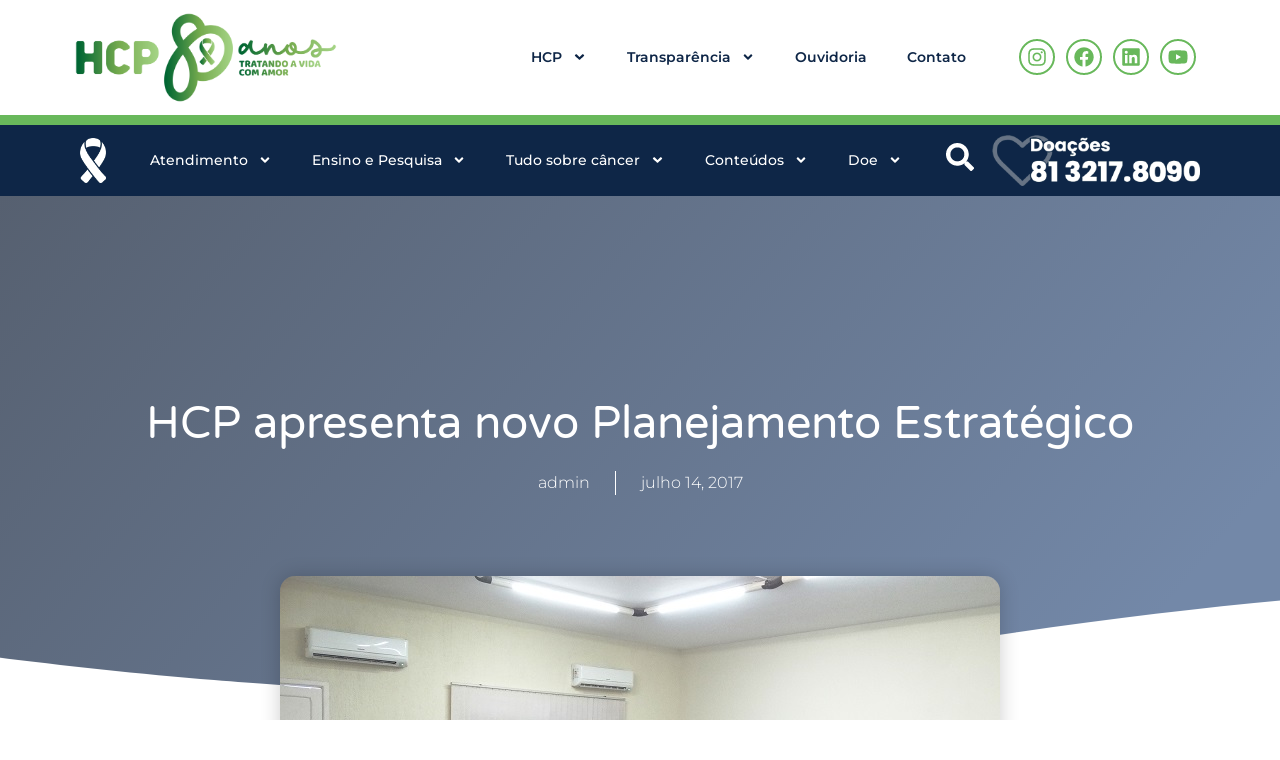

--- FILE ---
content_type: text/html; charset=UTF-8
request_url: https://www.hcp.org.br/2017/07/14/hcp-apresenta-novo-planejamento-estrategico/
body_size: 288337
content:
<!doctype html>
<html lang="pt-BR">
<head>
	<meta charset="UTF-8">
	<meta name="viewport" content="width=device-width, initial-scale=1">
	<link rel="profile" href="https://gmpg.org/xfn/11">
	<meta name='robots' content='index, follow, max-image-preview:large, max-snippet:-1, max-video-preview:-1' />

	<!-- This site is optimized with the Yoast SEO plugin v25.9 - https://yoast.com/wordpress/plugins/seo/ -->
	<title>HCP apresenta novo Planejamento Estratégico - HCP - Hospital de Câncer de Pernambuco</title>
	<link rel="canonical" href="https://www.hcp.org.br/2017/07/14/hcp-apresenta-novo-planejamento-estrategico/" />
	<meta property="og:locale" content="pt_BR" />
	<meta property="og:type" content="article" />
	<meta property="og:title" content="HCP apresenta novo Planejamento Estratégico - HCP - Hospital de Câncer de Pernambuco" />
	<meta property="og:description" content="Nortear o futuro do Hospital de Câncer de Pernambuco (HCP). Esse é o objetivo do Planejamento Estratégico 2017-2022, apresentado para gerentes, coordenadores e supervisores do HCP no último dia 16 de junho. Desenvolvido pela CPPL – Consultoria em Gestão, com a participação dos gestores do HCP, o documento marca a retomada de um ciclo de [&hellip;]" />
	<meta property="og:url" content="https://www.hcp.org.br/2017/07/14/hcp-apresenta-novo-planejamento-estrategico/" />
	<meta property="og:site_name" content="HCP - Hospital de Câncer de Pernambuco" />
	<meta property="article:published_time" content="2017-07-14T20:04:08+00:00" />
	<meta property="article:modified_time" content="2022-11-10T17:05:46+00:00" />
	<meta property="og:image" content="https://www.hcp.org.br/wp-content/uploads/2017/07/planejamento3.JPG" />
	<meta property="og:image:width" content="720" />
	<meta property="og:image:height" content="480" />
	<meta property="og:image:type" content="image/jpeg" />
	<meta name="author" content="admin" />
	<meta name="twitter:card" content="summary_large_image" />
	<meta name="twitter:label1" content="Escrito por" />
	<meta name="twitter:data1" content="admin" />
	<meta name="twitter:label2" content="Est. tempo de leitura" />
	<meta name="twitter:data2" content="3 minutos" />
	<script type="application/ld+json" class="yoast-schema-graph">{"@context":"https://schema.org","@graph":[{"@type":"Article","@id":"https://www.hcp.org.br/2017/07/14/hcp-apresenta-novo-planejamento-estrategico/#article","isPartOf":{"@id":"https://www.hcp.org.br/2017/07/14/hcp-apresenta-novo-planejamento-estrategico/"},"author":{"name":"admin","@id":"https://www.hcp.org.br/#/schema/person/5dc829f8f72d829e86a43031fc51978c"},"headline":"HCP apresenta novo Planejamento Estratégico","datePublished":"2017-07-14T20:04:08+00:00","dateModified":"2022-11-10T17:05:46+00:00","mainEntityOfPage":{"@id":"https://www.hcp.org.br/2017/07/14/hcp-apresenta-novo-planejamento-estrategico/"},"wordCount":623,"commentCount":0,"publisher":{"@id":"https://www.hcp.org.br/#organization"},"image":{"@id":"https://www.hcp.org.br/2017/07/14/hcp-apresenta-novo-planejamento-estrategico/#primaryimage"},"thumbnailUrl":"https://www.hcp.org.br/wp-content/uploads/2017/07/planejamento3.JPG","articleSection":["HCP Comunica","Por dentro do HCP"],"inLanguage":"pt-BR"},{"@type":"WebPage","@id":"https://www.hcp.org.br/2017/07/14/hcp-apresenta-novo-planejamento-estrategico/","url":"https://www.hcp.org.br/2017/07/14/hcp-apresenta-novo-planejamento-estrategico/","name":"HCP apresenta novo Planejamento Estratégico - HCP - Hospital de Câncer de Pernambuco","isPartOf":{"@id":"https://www.hcp.org.br/#website"},"primaryImageOfPage":{"@id":"https://www.hcp.org.br/2017/07/14/hcp-apresenta-novo-planejamento-estrategico/#primaryimage"},"image":{"@id":"https://www.hcp.org.br/2017/07/14/hcp-apresenta-novo-planejamento-estrategico/#primaryimage"},"thumbnailUrl":"https://www.hcp.org.br/wp-content/uploads/2017/07/planejamento3.JPG","datePublished":"2017-07-14T20:04:08+00:00","dateModified":"2022-11-10T17:05:46+00:00","breadcrumb":{"@id":"https://www.hcp.org.br/2017/07/14/hcp-apresenta-novo-planejamento-estrategico/#breadcrumb"},"inLanguage":"pt-BR","potentialAction":[{"@type":"ReadAction","target":["https://www.hcp.org.br/2017/07/14/hcp-apresenta-novo-planejamento-estrategico/"]}]},{"@type":"ImageObject","inLanguage":"pt-BR","@id":"https://www.hcp.org.br/2017/07/14/hcp-apresenta-novo-planejamento-estrategico/#primaryimage","url":"https://www.hcp.org.br/wp-content/uploads/2017/07/planejamento3.JPG","contentUrl":"https://www.hcp.org.br/wp-content/uploads/2017/07/planejamento3.JPG","width":720,"height":480,"caption":"planejamento3.JPG"},{"@type":"BreadcrumbList","@id":"https://www.hcp.org.br/2017/07/14/hcp-apresenta-novo-planejamento-estrategico/#breadcrumb","itemListElement":[{"@type":"ListItem","position":1,"name":"Início","item":"https://www.hcp.org.br/"},{"@type":"ListItem","position":2,"name":"HCP apresenta novo Planejamento Estratégico"}]},{"@type":"WebSite","@id":"https://www.hcp.org.br/#website","url":"https://www.hcp.org.br/","name":"HCP - Hospital de Câncer de Pernambuco","description":"Por ser uma instituição filantrópica, o HCP necessita de doações contínuas de pessoas físicas e jurídicas para manter a qualidade no atendimento integral e humanizado aos pacientes.","publisher":{"@id":"https://www.hcp.org.br/#organization"},"potentialAction":[{"@type":"SearchAction","target":{"@type":"EntryPoint","urlTemplate":"https://www.hcp.org.br/?s={search_term_string}"},"query-input":{"@type":"PropertyValueSpecification","valueRequired":true,"valueName":"search_term_string"}}],"inLanguage":"pt-BR"},{"@type":"Organization","@id":"https://www.hcp.org.br/#organization","name":"HCP - Hospital de Câncer de Pernambuco","url":"https://www.hcp.org.br/","logo":{"@type":"ImageObject","inLanguage":"pt-BR","@id":"https://www.hcp.org.br/#/schema/logo/image/","url":"https://www.hcp.org.br/wp-content/uploads/2025/01/80-ANOS-HORIZONTAL-COR.png","contentUrl":"https://www.hcp.org.br/wp-content/uploads/2025/01/80-ANOS-HORIZONTAL-COR.png","width":2640,"height":1112,"caption":"HCP - Hospital de Câncer de Pernambuco"},"image":{"@id":"https://www.hcp.org.br/#/schema/logo/image/"}},{"@type":"Person","@id":"https://www.hcp.org.br/#/schema/person/5dc829f8f72d829e86a43031fc51978c","name":"admin","image":{"@type":"ImageObject","inLanguage":"pt-BR","@id":"https://www.hcp.org.br/#/schema/person/image/","url":"https://secure.gravatar.com/avatar/d1ab487195f25036d29748ba5793b2efe726a2915fcc48eda9cca95adbdc349d?s=96&d=mm&r=g","contentUrl":"https://secure.gravatar.com/avatar/d1ab487195f25036d29748ba5793b2efe726a2915fcc48eda9cca95adbdc349d?s=96&d=mm&r=g","caption":"admin"},"sameAs":["https://novosite.hcp.org.br"],"url":"https://www.hcp.org.br/author/admin/"}]}</script>
	<!-- / Yoast SEO plugin. -->


<link rel="alternate" type="application/rss+xml" title="Feed para HCP - Hospital de Câncer de Pernambuco &raquo;" href="https://www.hcp.org.br/feed/" />
<link rel="alternate" type="application/rss+xml" title="Feed de comentários para HCP - Hospital de Câncer de Pernambuco &raquo;" href="https://www.hcp.org.br/comments/feed/" />
<link rel="alternate" title="oEmbed (JSON)" type="application/json+oembed" href="https://www.hcp.org.br/wp-json/oembed/1.0/embed?url=https%3A%2F%2Fwww.hcp.org.br%2F2017%2F07%2F14%2Fhcp-apresenta-novo-planejamento-estrategico%2F" />
<link rel="alternate" title="oEmbed (XML)" type="text/xml+oembed" href="https://www.hcp.org.br/wp-json/oembed/1.0/embed?url=https%3A%2F%2Fwww.hcp.org.br%2F2017%2F07%2F14%2Fhcp-apresenta-novo-planejamento-estrategico%2F&#038;format=xml" />
<style id='wp-img-auto-sizes-contain-inline-css'>
img:is([sizes=auto i],[sizes^="auto," i]){contain-intrinsic-size:3000px 1500px}
/*# sourceURL=wp-img-auto-sizes-contain-inline-css */
</style>
<style id='wp-emoji-styles-inline-css'>

	img.wp-smiley, img.emoji {
		display: inline !important;
		border: none !important;
		box-shadow: none !important;
		height: 1em !important;
		width: 1em !important;
		margin: 0 0.07em !important;
		vertical-align: -0.1em !important;
		background: none !important;
		padding: 0 !important;
	}
/*# sourceURL=wp-emoji-styles-inline-css */
</style>
<link rel='stylesheet' id='hello-elementor-css' href='https://www.hcp.org.br/wp-content/themes/hello-elementor/style.min.css?ver=1763392210' media='all' />
<link rel='stylesheet' id='hello-elementor-theme-style-css' href='https://www.hcp.org.br/wp-content/themes/hello-elementor/theme.min.css?ver=1763392210' media='all' />
<link rel='stylesheet' id='hello-elementor-header-footer-css' href='https://www.hcp.org.br/wp-content/themes/hello-elementor/header-footer.min.css?ver=1763392210' media='all' />
<link rel='stylesheet' id='elementor-frontend-css' href='https://www.hcp.org.br/wp-content/plugins/elementor/assets/css/frontend.min.css?ver=3.32.1' media='all' />
<style id='elementor-frontend-inline-css'>
@-webkit-keyframes ha_fadeIn{0%{opacity:0}to{opacity:1}}@keyframes ha_fadeIn{0%{opacity:0}to{opacity:1}}@-webkit-keyframes ha_zoomIn{0%{opacity:0;-webkit-transform:scale3d(.3,.3,.3);transform:scale3d(.3,.3,.3)}50%{opacity:1}}@keyframes ha_zoomIn{0%{opacity:0;-webkit-transform:scale3d(.3,.3,.3);transform:scale3d(.3,.3,.3)}50%{opacity:1}}@-webkit-keyframes ha_rollIn{0%{opacity:0;-webkit-transform:translate3d(-100%,0,0) rotate3d(0,0,1,-120deg);transform:translate3d(-100%,0,0) rotate3d(0,0,1,-120deg)}to{opacity:1}}@keyframes ha_rollIn{0%{opacity:0;-webkit-transform:translate3d(-100%,0,0) rotate3d(0,0,1,-120deg);transform:translate3d(-100%,0,0) rotate3d(0,0,1,-120deg)}to{opacity:1}}@-webkit-keyframes ha_bounce{0%,20%,53%,to{-webkit-animation-timing-function:cubic-bezier(.215,.61,.355,1);animation-timing-function:cubic-bezier(.215,.61,.355,1)}40%,43%{-webkit-transform:translate3d(0,-30px,0) scaleY(1.1);transform:translate3d(0,-30px,0) scaleY(1.1);-webkit-animation-timing-function:cubic-bezier(.755,.05,.855,.06);animation-timing-function:cubic-bezier(.755,.05,.855,.06)}70%{-webkit-transform:translate3d(0,-15px,0) scaleY(1.05);transform:translate3d(0,-15px,0) scaleY(1.05);-webkit-animation-timing-function:cubic-bezier(.755,.05,.855,.06);animation-timing-function:cubic-bezier(.755,.05,.855,.06)}80%{-webkit-transition-timing-function:cubic-bezier(.215,.61,.355,1);transition-timing-function:cubic-bezier(.215,.61,.355,1);-webkit-transform:translate3d(0,0,0) scaleY(.95);transform:translate3d(0,0,0) scaleY(.95)}90%{-webkit-transform:translate3d(0,-4px,0) scaleY(1.02);transform:translate3d(0,-4px,0) scaleY(1.02)}}@keyframes ha_bounce{0%,20%,53%,to{-webkit-animation-timing-function:cubic-bezier(.215,.61,.355,1);animation-timing-function:cubic-bezier(.215,.61,.355,1)}40%,43%{-webkit-transform:translate3d(0,-30px,0) scaleY(1.1);transform:translate3d(0,-30px,0) scaleY(1.1);-webkit-animation-timing-function:cubic-bezier(.755,.05,.855,.06);animation-timing-function:cubic-bezier(.755,.05,.855,.06)}70%{-webkit-transform:translate3d(0,-15px,0) scaleY(1.05);transform:translate3d(0,-15px,0) scaleY(1.05);-webkit-animation-timing-function:cubic-bezier(.755,.05,.855,.06);animation-timing-function:cubic-bezier(.755,.05,.855,.06)}80%{-webkit-transition-timing-function:cubic-bezier(.215,.61,.355,1);transition-timing-function:cubic-bezier(.215,.61,.355,1);-webkit-transform:translate3d(0,0,0) scaleY(.95);transform:translate3d(0,0,0) scaleY(.95)}90%{-webkit-transform:translate3d(0,-4px,0) scaleY(1.02);transform:translate3d(0,-4px,0) scaleY(1.02)}}@-webkit-keyframes ha_bounceIn{0%,20%,40%,60%,80%,to{-webkit-animation-timing-function:cubic-bezier(.215,.61,.355,1);animation-timing-function:cubic-bezier(.215,.61,.355,1)}0%{opacity:0;-webkit-transform:scale3d(.3,.3,.3);transform:scale3d(.3,.3,.3)}20%{-webkit-transform:scale3d(1.1,1.1,1.1);transform:scale3d(1.1,1.1,1.1)}40%{-webkit-transform:scale3d(.9,.9,.9);transform:scale3d(.9,.9,.9)}60%{opacity:1;-webkit-transform:scale3d(1.03,1.03,1.03);transform:scale3d(1.03,1.03,1.03)}80%{-webkit-transform:scale3d(.97,.97,.97);transform:scale3d(.97,.97,.97)}to{opacity:1}}@keyframes ha_bounceIn{0%,20%,40%,60%,80%,to{-webkit-animation-timing-function:cubic-bezier(.215,.61,.355,1);animation-timing-function:cubic-bezier(.215,.61,.355,1)}0%{opacity:0;-webkit-transform:scale3d(.3,.3,.3);transform:scale3d(.3,.3,.3)}20%{-webkit-transform:scale3d(1.1,1.1,1.1);transform:scale3d(1.1,1.1,1.1)}40%{-webkit-transform:scale3d(.9,.9,.9);transform:scale3d(.9,.9,.9)}60%{opacity:1;-webkit-transform:scale3d(1.03,1.03,1.03);transform:scale3d(1.03,1.03,1.03)}80%{-webkit-transform:scale3d(.97,.97,.97);transform:scale3d(.97,.97,.97)}to{opacity:1}}@-webkit-keyframes ha_flipInX{0%{opacity:0;-webkit-transform:perspective(400px) rotate3d(1,0,0,90deg);transform:perspective(400px) rotate3d(1,0,0,90deg);-webkit-animation-timing-function:ease-in;animation-timing-function:ease-in}40%{-webkit-transform:perspective(400px) rotate3d(1,0,0,-20deg);transform:perspective(400px) rotate3d(1,0,0,-20deg);-webkit-animation-timing-function:ease-in;animation-timing-function:ease-in}60%{opacity:1;-webkit-transform:perspective(400px) rotate3d(1,0,0,10deg);transform:perspective(400px) rotate3d(1,0,0,10deg)}80%{-webkit-transform:perspective(400px) rotate3d(1,0,0,-5deg);transform:perspective(400px) rotate3d(1,0,0,-5deg)}}@keyframes ha_flipInX{0%{opacity:0;-webkit-transform:perspective(400px) rotate3d(1,0,0,90deg);transform:perspective(400px) rotate3d(1,0,0,90deg);-webkit-animation-timing-function:ease-in;animation-timing-function:ease-in}40%{-webkit-transform:perspective(400px) rotate3d(1,0,0,-20deg);transform:perspective(400px) rotate3d(1,0,0,-20deg);-webkit-animation-timing-function:ease-in;animation-timing-function:ease-in}60%{opacity:1;-webkit-transform:perspective(400px) rotate3d(1,0,0,10deg);transform:perspective(400px) rotate3d(1,0,0,10deg)}80%{-webkit-transform:perspective(400px) rotate3d(1,0,0,-5deg);transform:perspective(400px) rotate3d(1,0,0,-5deg)}}@-webkit-keyframes ha_flipInY{0%{opacity:0;-webkit-transform:perspective(400px) rotate3d(0,1,0,90deg);transform:perspective(400px) rotate3d(0,1,0,90deg);-webkit-animation-timing-function:ease-in;animation-timing-function:ease-in}40%{-webkit-transform:perspective(400px) rotate3d(0,1,0,-20deg);transform:perspective(400px) rotate3d(0,1,0,-20deg);-webkit-animation-timing-function:ease-in;animation-timing-function:ease-in}60%{opacity:1;-webkit-transform:perspective(400px) rotate3d(0,1,0,10deg);transform:perspective(400px) rotate3d(0,1,0,10deg)}80%{-webkit-transform:perspective(400px) rotate3d(0,1,0,-5deg);transform:perspective(400px) rotate3d(0,1,0,-5deg)}}@keyframes ha_flipInY{0%{opacity:0;-webkit-transform:perspective(400px) rotate3d(0,1,0,90deg);transform:perspective(400px) rotate3d(0,1,0,90deg);-webkit-animation-timing-function:ease-in;animation-timing-function:ease-in}40%{-webkit-transform:perspective(400px) rotate3d(0,1,0,-20deg);transform:perspective(400px) rotate3d(0,1,0,-20deg);-webkit-animation-timing-function:ease-in;animation-timing-function:ease-in}60%{opacity:1;-webkit-transform:perspective(400px) rotate3d(0,1,0,10deg);transform:perspective(400px) rotate3d(0,1,0,10deg)}80%{-webkit-transform:perspective(400px) rotate3d(0,1,0,-5deg);transform:perspective(400px) rotate3d(0,1,0,-5deg)}}@-webkit-keyframes ha_swing{20%{-webkit-transform:rotate3d(0,0,1,15deg);transform:rotate3d(0,0,1,15deg)}40%{-webkit-transform:rotate3d(0,0,1,-10deg);transform:rotate3d(0,0,1,-10deg)}60%{-webkit-transform:rotate3d(0,0,1,5deg);transform:rotate3d(0,0,1,5deg)}80%{-webkit-transform:rotate3d(0,0,1,-5deg);transform:rotate3d(0,0,1,-5deg)}}@keyframes ha_swing{20%{-webkit-transform:rotate3d(0,0,1,15deg);transform:rotate3d(0,0,1,15deg)}40%{-webkit-transform:rotate3d(0,0,1,-10deg);transform:rotate3d(0,0,1,-10deg)}60%{-webkit-transform:rotate3d(0,0,1,5deg);transform:rotate3d(0,0,1,5deg)}80%{-webkit-transform:rotate3d(0,0,1,-5deg);transform:rotate3d(0,0,1,-5deg)}}@-webkit-keyframes ha_slideInDown{0%{visibility:visible;-webkit-transform:translate3d(0,-100%,0);transform:translate3d(0,-100%,0)}}@keyframes ha_slideInDown{0%{visibility:visible;-webkit-transform:translate3d(0,-100%,0);transform:translate3d(0,-100%,0)}}@-webkit-keyframes ha_slideInUp{0%{visibility:visible;-webkit-transform:translate3d(0,100%,0);transform:translate3d(0,100%,0)}}@keyframes ha_slideInUp{0%{visibility:visible;-webkit-transform:translate3d(0,100%,0);transform:translate3d(0,100%,0)}}@-webkit-keyframes ha_slideInLeft{0%{visibility:visible;-webkit-transform:translate3d(-100%,0,0);transform:translate3d(-100%,0,0)}}@keyframes ha_slideInLeft{0%{visibility:visible;-webkit-transform:translate3d(-100%,0,0);transform:translate3d(-100%,0,0)}}@-webkit-keyframes ha_slideInRight{0%{visibility:visible;-webkit-transform:translate3d(100%,0,0);transform:translate3d(100%,0,0)}}@keyframes ha_slideInRight{0%{visibility:visible;-webkit-transform:translate3d(100%,0,0);transform:translate3d(100%,0,0)}}.ha_fadeIn{-webkit-animation-name:ha_fadeIn;animation-name:ha_fadeIn}.ha_zoomIn{-webkit-animation-name:ha_zoomIn;animation-name:ha_zoomIn}.ha_rollIn{-webkit-animation-name:ha_rollIn;animation-name:ha_rollIn}.ha_bounce{-webkit-transform-origin:center bottom;-ms-transform-origin:center bottom;transform-origin:center bottom;-webkit-animation-name:ha_bounce;animation-name:ha_bounce}.ha_bounceIn{-webkit-animation-name:ha_bounceIn;animation-name:ha_bounceIn;-webkit-animation-duration:.75s;-webkit-animation-duration:calc(var(--animate-duration)*.75);animation-duration:.75s;animation-duration:calc(var(--animate-duration)*.75)}.ha_flipInX,.ha_flipInY{-webkit-animation-name:ha_flipInX;animation-name:ha_flipInX;-webkit-backface-visibility:visible!important;backface-visibility:visible!important}.ha_flipInY{-webkit-animation-name:ha_flipInY;animation-name:ha_flipInY}.ha_swing{-webkit-transform-origin:top center;-ms-transform-origin:top center;transform-origin:top center;-webkit-animation-name:ha_swing;animation-name:ha_swing}.ha_slideInDown{-webkit-animation-name:ha_slideInDown;animation-name:ha_slideInDown}.ha_slideInUp{-webkit-animation-name:ha_slideInUp;animation-name:ha_slideInUp}.ha_slideInLeft{-webkit-animation-name:ha_slideInLeft;animation-name:ha_slideInLeft}.ha_slideInRight{-webkit-animation-name:ha_slideInRight;animation-name:ha_slideInRight}.ha-css-transform-yes{-webkit-transition-duration:var(--ha-tfx-transition-duration, .2s);transition-duration:var(--ha-tfx-transition-duration, .2s);-webkit-transition-property:-webkit-transform;transition-property:transform;transition-property:transform,-webkit-transform;-webkit-transform:translate(var(--ha-tfx-translate-x, 0),var(--ha-tfx-translate-y, 0)) scale(var(--ha-tfx-scale-x, 1),var(--ha-tfx-scale-y, 1)) skew(var(--ha-tfx-skew-x, 0),var(--ha-tfx-skew-y, 0)) rotateX(var(--ha-tfx-rotate-x, 0)) rotateY(var(--ha-tfx-rotate-y, 0)) rotateZ(var(--ha-tfx-rotate-z, 0));transform:translate(var(--ha-tfx-translate-x, 0),var(--ha-tfx-translate-y, 0)) scale(var(--ha-tfx-scale-x, 1),var(--ha-tfx-scale-y, 1)) skew(var(--ha-tfx-skew-x, 0),var(--ha-tfx-skew-y, 0)) rotateX(var(--ha-tfx-rotate-x, 0)) rotateY(var(--ha-tfx-rotate-y, 0)) rotateZ(var(--ha-tfx-rotate-z, 0))}.ha-css-transform-yes:hover{-webkit-transform:translate(var(--ha-tfx-translate-x-hover, var(--ha-tfx-translate-x, 0)),var(--ha-tfx-translate-y-hover, var(--ha-tfx-translate-y, 0))) scale(var(--ha-tfx-scale-x-hover, var(--ha-tfx-scale-x, 1)),var(--ha-tfx-scale-y-hover, var(--ha-tfx-scale-y, 1))) skew(var(--ha-tfx-skew-x-hover, var(--ha-tfx-skew-x, 0)),var(--ha-tfx-skew-y-hover, var(--ha-tfx-skew-y, 0))) rotateX(var(--ha-tfx-rotate-x-hover, var(--ha-tfx-rotate-x, 0))) rotateY(var(--ha-tfx-rotate-y-hover, var(--ha-tfx-rotate-y, 0))) rotateZ(var(--ha-tfx-rotate-z-hover, var(--ha-tfx-rotate-z, 0)));transform:translate(var(--ha-tfx-translate-x-hover, var(--ha-tfx-translate-x, 0)),var(--ha-tfx-translate-y-hover, var(--ha-tfx-translate-y, 0))) scale(var(--ha-tfx-scale-x-hover, var(--ha-tfx-scale-x, 1)),var(--ha-tfx-scale-y-hover, var(--ha-tfx-scale-y, 1))) skew(var(--ha-tfx-skew-x-hover, var(--ha-tfx-skew-x, 0)),var(--ha-tfx-skew-y-hover, var(--ha-tfx-skew-y, 0))) rotateX(var(--ha-tfx-rotate-x-hover, var(--ha-tfx-rotate-x, 0))) rotateY(var(--ha-tfx-rotate-y-hover, var(--ha-tfx-rotate-y, 0))) rotateZ(var(--ha-tfx-rotate-z-hover, var(--ha-tfx-rotate-z, 0)))}.happy-addon>.elementor-widget-container{word-wrap:break-word;overflow-wrap:break-word}.happy-addon>.elementor-widget-container,.happy-addon>.elementor-widget-container *{-webkit-box-sizing:border-box;box-sizing:border-box}.happy-addon:not(:has(.elementor-widget-container)),.happy-addon:not(:has(.elementor-widget-container)) *{-webkit-box-sizing:border-box;box-sizing:border-box;word-wrap:break-word;overflow-wrap:break-word}.happy-addon p:empty{display:none}.happy-addon .elementor-inline-editing{min-height:auto!important}.happy-addon-pro img{max-width:100%;height:auto;-o-object-fit:cover;object-fit:cover}.ha-screen-reader-text{position:absolute;overflow:hidden;clip:rect(1px,1px,1px,1px);margin:-1px;padding:0;width:1px;height:1px;border:0;word-wrap:normal!important;-webkit-clip-path:inset(50%);clip-path:inset(50%)}.ha-has-bg-overlay>.elementor-widget-container{position:relative;z-index:1}.ha-has-bg-overlay>.elementor-widget-container:before{position:absolute;top:0;left:0;z-index:-1;width:100%;height:100%;content:""}.ha-has-bg-overlay:not(:has(.elementor-widget-container)){position:relative;z-index:1}.ha-has-bg-overlay:not(:has(.elementor-widget-container)):before{position:absolute;top:0;left:0;z-index:-1;width:100%;height:100%;content:""}.ha-popup--is-enabled .ha-js-popup,.ha-popup--is-enabled .ha-js-popup img{cursor:-webkit-zoom-in!important;cursor:zoom-in!important}.mfp-wrap .mfp-arrow,.mfp-wrap .mfp-close{background-color:transparent}.mfp-wrap .mfp-arrow:focus,.mfp-wrap .mfp-close:focus{outline-width:thin}.ha-advanced-tooltip-enable{position:relative;cursor:pointer;--ha-tooltip-arrow-color:black;--ha-tooltip-arrow-distance:0}.ha-advanced-tooltip-enable .ha-advanced-tooltip-content{position:absolute;z-index:999;display:none;padding:5px 0;width:120px;height:auto;border-radius:6px;background-color:#000;color:#fff;text-align:center;opacity:0}.ha-advanced-tooltip-enable .ha-advanced-tooltip-content::after{position:absolute;border-width:5px;border-style:solid;content:""}.ha-advanced-tooltip-enable .ha-advanced-tooltip-content.no-arrow::after{visibility:hidden}.ha-advanced-tooltip-enable .ha-advanced-tooltip-content.show{display:inline-block;opacity:1}.ha-advanced-tooltip-enable.ha-advanced-tooltip-top .ha-advanced-tooltip-content,body[data-elementor-device-mode=tablet] .ha-advanced-tooltip-enable.ha-advanced-tooltip-tablet-top .ha-advanced-tooltip-content{top:unset;right:0;bottom:calc(101% + var(--ha-tooltip-arrow-distance));left:0;margin:0 auto}.ha-advanced-tooltip-enable.ha-advanced-tooltip-top .ha-advanced-tooltip-content::after,body[data-elementor-device-mode=tablet] .ha-advanced-tooltip-enable.ha-advanced-tooltip-tablet-top .ha-advanced-tooltip-content::after{top:100%;right:unset;bottom:unset;left:50%;border-color:var(--ha-tooltip-arrow-color) transparent transparent transparent;-webkit-transform:translateX(-50%);-ms-transform:translateX(-50%);transform:translateX(-50%)}.ha-advanced-tooltip-enable.ha-advanced-tooltip-bottom .ha-advanced-tooltip-content,body[data-elementor-device-mode=tablet] .ha-advanced-tooltip-enable.ha-advanced-tooltip-tablet-bottom .ha-advanced-tooltip-content{top:calc(101% + var(--ha-tooltip-arrow-distance));right:0;bottom:unset;left:0;margin:0 auto}.ha-advanced-tooltip-enable.ha-advanced-tooltip-bottom .ha-advanced-tooltip-content::after,body[data-elementor-device-mode=tablet] .ha-advanced-tooltip-enable.ha-advanced-tooltip-tablet-bottom .ha-advanced-tooltip-content::after{top:unset;right:unset;bottom:100%;left:50%;border-color:transparent transparent var(--ha-tooltip-arrow-color) transparent;-webkit-transform:translateX(-50%);-ms-transform:translateX(-50%);transform:translateX(-50%)}.ha-advanced-tooltip-enable.ha-advanced-tooltip-left .ha-advanced-tooltip-content,body[data-elementor-device-mode=tablet] .ha-advanced-tooltip-enable.ha-advanced-tooltip-tablet-left .ha-advanced-tooltip-content{top:50%;right:calc(101% + var(--ha-tooltip-arrow-distance));bottom:unset;left:unset;-webkit-transform:translateY(-50%);-ms-transform:translateY(-50%);transform:translateY(-50%)}.ha-advanced-tooltip-enable.ha-advanced-tooltip-left .ha-advanced-tooltip-content::after,body[data-elementor-device-mode=tablet] .ha-advanced-tooltip-enable.ha-advanced-tooltip-tablet-left .ha-advanced-tooltip-content::after{top:50%;right:unset;bottom:unset;left:100%;border-color:transparent transparent transparent var(--ha-tooltip-arrow-color);-webkit-transform:translateY(-50%);-ms-transform:translateY(-50%);transform:translateY(-50%)}.ha-advanced-tooltip-enable.ha-advanced-tooltip-right .ha-advanced-tooltip-content,body[data-elementor-device-mode=tablet] .ha-advanced-tooltip-enable.ha-advanced-tooltip-tablet-right .ha-advanced-tooltip-content{top:50%;right:unset;bottom:unset;left:calc(101% + var(--ha-tooltip-arrow-distance));-webkit-transform:translateY(-50%);-ms-transform:translateY(-50%);transform:translateY(-50%)}.ha-advanced-tooltip-enable.ha-advanced-tooltip-right .ha-advanced-tooltip-content::after,body[data-elementor-device-mode=tablet] .ha-advanced-tooltip-enable.ha-advanced-tooltip-tablet-right .ha-advanced-tooltip-content::after{top:50%;right:100%;bottom:unset;left:unset;border-color:transparent var(--ha-tooltip-arrow-color) transparent transparent;-webkit-transform:translateY(-50%);-ms-transform:translateY(-50%);transform:translateY(-50%)}body[data-elementor-device-mode=mobile] .ha-advanced-tooltip-enable.ha-advanced-tooltip-mobile-top .ha-advanced-tooltip-content{top:unset;right:0;bottom:calc(101% + var(--ha-tooltip-arrow-distance));left:0;margin:0 auto}body[data-elementor-device-mode=mobile] .ha-advanced-tooltip-enable.ha-advanced-tooltip-mobile-top .ha-advanced-tooltip-content::after{top:100%;right:unset;bottom:unset;left:50%;border-color:var(--ha-tooltip-arrow-color) transparent transparent transparent;-webkit-transform:translateX(-50%);-ms-transform:translateX(-50%);transform:translateX(-50%)}body[data-elementor-device-mode=mobile] .ha-advanced-tooltip-enable.ha-advanced-tooltip-mobile-bottom .ha-advanced-tooltip-content{top:calc(101% + var(--ha-tooltip-arrow-distance));right:0;bottom:unset;left:0;margin:0 auto}body[data-elementor-device-mode=mobile] .ha-advanced-tooltip-enable.ha-advanced-tooltip-mobile-bottom .ha-advanced-tooltip-content::after{top:unset;right:unset;bottom:100%;left:50%;border-color:transparent transparent var(--ha-tooltip-arrow-color) transparent;-webkit-transform:translateX(-50%);-ms-transform:translateX(-50%);transform:translateX(-50%)}body[data-elementor-device-mode=mobile] .ha-advanced-tooltip-enable.ha-advanced-tooltip-mobile-left .ha-advanced-tooltip-content{top:50%;right:calc(101% + var(--ha-tooltip-arrow-distance));bottom:unset;left:unset;-webkit-transform:translateY(-50%);-ms-transform:translateY(-50%);transform:translateY(-50%)}body[data-elementor-device-mode=mobile] .ha-advanced-tooltip-enable.ha-advanced-tooltip-mobile-left .ha-advanced-tooltip-content::after{top:50%;right:unset;bottom:unset;left:100%;border-color:transparent transparent transparent var(--ha-tooltip-arrow-color);-webkit-transform:translateY(-50%);-ms-transform:translateY(-50%);transform:translateY(-50%)}body[data-elementor-device-mode=mobile] .ha-advanced-tooltip-enable.ha-advanced-tooltip-mobile-right .ha-advanced-tooltip-content{top:50%;right:unset;bottom:unset;left:calc(101% + var(--ha-tooltip-arrow-distance));-webkit-transform:translateY(-50%);-ms-transform:translateY(-50%);transform:translateY(-50%)}body[data-elementor-device-mode=mobile] .ha-advanced-tooltip-enable.ha-advanced-tooltip-mobile-right .ha-advanced-tooltip-content::after{top:50%;right:100%;bottom:unset;left:unset;border-color:transparent var(--ha-tooltip-arrow-color) transparent transparent;-webkit-transform:translateY(-50%);-ms-transform:translateY(-50%);transform:translateY(-50%)}body.elementor-editor-active .happy-addon.ha-gravityforms .gform_wrapper{display:block!important}.ha-scroll-to-top-wrap.ha-scroll-to-top-hide{display:none}.ha-scroll-to-top-wrap.edit-mode,.ha-scroll-to-top-wrap.single-page-off{display:none!important}.ha-scroll-to-top-button{position:fixed;right:15px;bottom:15px;z-index:9999;display:-webkit-box;display:-webkit-flex;display:-ms-flexbox;display:flex;-webkit-box-align:center;-webkit-align-items:center;align-items:center;-ms-flex-align:center;-webkit-box-pack:center;-ms-flex-pack:center;-webkit-justify-content:center;justify-content:center;width:50px;height:50px;border-radius:50px;background-color:#5636d1;color:#fff;text-align:center;opacity:1;cursor:pointer;-webkit-transition:all .3s;transition:all .3s}.ha-scroll-to-top-button i{color:#fff;font-size:16px}.ha-scroll-to-top-button:hover{background-color:#e2498a}
/*# sourceURL=elementor-frontend-inline-css */
</style>
<link rel='stylesheet' id='elementor-post-5-css' href='https://www.hcp.org.br/wp-content/uploads/elementor/css/post-5.css?ver=1764775455' media='all' />
<link rel='stylesheet' id='widget-image-css' href='https://www.hcp.org.br/wp-content/plugins/elementor/assets/css/widget-image.min.css?ver=3.32.1' media='all' />
<link rel='stylesheet' id='widget-nav-menu-css' href='https://www.hcp.org.br/wp-content/plugins/elementor-pro/assets/css/widget-nav-menu.min.css?ver=3.27.3' media='all' />
<link rel='stylesheet' id='widget-social-icons-css' href='https://www.hcp.org.br/wp-content/plugins/elementor/assets/css/widget-social-icons.min.css?ver=3.32.1' media='all' />
<link rel='stylesheet' id='e-apple-webkit-css' href='https://www.hcp.org.br/wp-content/plugins/elementor/assets/css/conditionals/apple-webkit.min.css?ver=3.32.1' media='all' />
<link rel='stylesheet' id='widget-heading-css' href='https://www.hcp.org.br/wp-content/plugins/elementor/assets/css/widget-heading.min.css?ver=3.32.1' media='all' />
<link rel='stylesheet' id='e-animation-fadeIn-css' href='https://www.hcp.org.br/wp-content/plugins/elementor/assets/lib/animations/styles/fadeIn.min.css?ver=3.32.1' media='all' />
<link rel='stylesheet' id='widget-icon-list-css' href='https://www.hcp.org.br/wp-content/plugins/elementor/assets/css/widget-icon-list.min.css?ver=3.32.1' media='all' />
<link rel='stylesheet' id='widget-post-info-css' href='https://www.hcp.org.br/wp-content/plugins/elementor-pro/assets/css/widget-post-info.min.css?ver=3.27.3' media='all' />
<link rel='stylesheet' id='e-shapes-css' href='https://www.hcp.org.br/wp-content/plugins/elementor/assets/css/conditionals/shapes.min.css?ver=3.32.1' media='all' />
<link rel='stylesheet' id='widget-share-buttons-css' href='https://www.hcp.org.br/wp-content/plugins/elementor-pro/assets/css/widget-share-buttons.min.css?ver=3.27.3' media='all' />
<link rel='stylesheet' id='widget-post-navigation-css' href='https://www.hcp.org.br/wp-content/plugins/elementor-pro/assets/css/widget-post-navigation.min.css?ver=3.27.3' media='all' />
<link rel='stylesheet' id='widget-posts-css' href='https://www.hcp.org.br/wp-content/plugins/elementor-pro/assets/css/widget-posts.min.css?ver=3.27.3' media='all' />
<link rel='stylesheet' id='widget-image-box-css' href='https://www.hcp.org.br/wp-content/plugins/elementor/assets/css/widget-image-box.min.css?ver=3.32.1' media='all' />
<link rel='stylesheet' id='e-popup-css' href='https://www.hcp.org.br/wp-content/plugins/elementor-pro/assets/css/conditionals/popup.min.css?ver=3.27.3' media='all' />
<link rel='stylesheet' id='widget-video-css' href='https://www.hcp.org.br/wp-content/plugins/elementor/assets/css/widget-video.min.css?ver=3.32.1' media='all' />
<link rel='stylesheet' id='widget-search-form-css' href='https://www.hcp.org.br/wp-content/plugins/elementor-pro/assets/css/widget-search-form.min.css?ver=3.27.3' media='all' />
<link rel='stylesheet' id='widget-spacer-css' href='https://www.hcp.org.br/wp-content/plugins/elementor/assets/css/widget-spacer.min.css?ver=3.32.1' media='all' />
<link rel='stylesheet' id='swiper-css' href='https://www.hcp.org.br/wp-content/plugins/elementor/assets/lib/swiper/v8/css/swiper.min.css?ver=8.4.5' media='all' />
<link rel='stylesheet' id='e-swiper-css' href='https://www.hcp.org.br/wp-content/plugins/elementor/assets/css/conditionals/e-swiper.min.css?ver=3.32.1' media='all' />
<link rel='stylesheet' id='widget-media-carousel-css' href='https://www.hcp.org.br/wp-content/plugins/elementor-pro/assets/css/widget-media-carousel.min.css?ver=3.27.3' media='all' />
<link rel='stylesheet' id='widget-carousel-module-base-css' href='https://www.hcp.org.br/wp-content/plugins/elementor-pro/assets/css/widget-carousel-module-base.min.css?ver=3.27.3' media='all' />
<link rel='stylesheet' id='font-awesome-5-all-css' href='https://www.hcp.org.br/wp-content/plugins/elementor/assets/lib/font-awesome/css/all.min.css?ver=3.32.1' media='all' />
<link rel='stylesheet' id='font-awesome-4-shim-css' href='https://www.hcp.org.br/wp-content/plugins/elementor/assets/lib/font-awesome/css/v4-shims.min.css?ver=3.32.1' media='all' />
<link rel='stylesheet' id='she-header-style-css' href='https://www.hcp.org.br/wp-content/plugins/sticky-header-effects-for-elementor/assets/css/she-header-style.css?ver=2.1.2' media='all' />
<link rel='stylesheet' id='elementor-post-7-css' href='https://www.hcp.org.br/wp-content/uploads/elementor/css/post-7.css?ver=1766494118' media='all' />
<link rel='stylesheet' id='happy-icons-css' href='https://www.hcp.org.br/wp-content/plugins/happy-elementor-addons/assets/fonts/style.min.css?ver=3.20.1' media='all' />
<link rel='stylesheet' id='font-awesome-css' href='https://www.hcp.org.br/wp-content/plugins/elementor/assets/lib/font-awesome/css/font-awesome.min.css?ver=4.7.0' media='all' />
<link rel='stylesheet' id='elementor-post-125-css' href='https://www.hcp.org.br/wp-content/uploads/elementor/css/post-125.css?ver=1764775456' media='all' />
<link rel='stylesheet' id='elementor-post-5596-css' href='https://www.hcp.org.br/wp-content/uploads/elementor/css/post-5596.css?ver=1764775456' media='all' />
<link rel='stylesheet' id='elementor-post-14498-css' href='https://www.hcp.org.br/wp-content/uploads/elementor/css/post-14498.css?ver=1764775456' media='all' />
<link rel='stylesheet' id='elementor-post-14495-css' href='https://www.hcp.org.br/wp-content/uploads/elementor/css/post-14495.css?ver=1764775456' media='all' />
<link rel='stylesheet' id='elementor-post-14487-css' href='https://www.hcp.org.br/wp-content/uploads/elementor/css/post-14487.css?ver=1764775456' media='all' />
<link rel='stylesheet' id='elementor-post-14484-css' href='https://www.hcp.org.br/wp-content/uploads/elementor/css/post-14484.css?ver=1764775456' media='all' />
<link rel='stylesheet' id='elementor-post-14481-css' href='https://www.hcp.org.br/wp-content/uploads/elementor/css/post-14481.css?ver=1764775456' media='all' />
<link rel='stylesheet' id='elementor-post-14475-css' href='https://www.hcp.org.br/wp-content/uploads/elementor/css/post-14475.css?ver=1764775456' media='all' />
<link rel='stylesheet' id='elementor-post-11226-css' href='https://www.hcp.org.br/wp-content/uploads/elementor/css/post-11226.css?ver=1764775456' media='all' />
<link rel='stylesheet' id='elementor-post-6255-css' href='https://www.hcp.org.br/wp-content/uploads/elementor/css/post-6255.css?ver=1764775456' media='all' />
<link rel='stylesheet' id='elementor-post-6246-css' href='https://www.hcp.org.br/wp-content/uploads/elementor/css/post-6246.css?ver=1764775456' media='all' />
<link rel='stylesheet' id='elementor-post-6237-css' href='https://www.hcp.org.br/wp-content/uploads/elementor/css/post-6237.css?ver=1764775456' media='all' />
<link rel='stylesheet' id='elementor-post-6223-css' href='https://www.hcp.org.br/wp-content/uploads/elementor/css/post-6223.css?ver=1764775456' media='all' />
<link rel='stylesheet' id='elementor-post-6217-css' href='https://www.hcp.org.br/wp-content/uploads/elementor/css/post-6217.css?ver=1764775456' media='all' />
<link rel='stylesheet' id='elementor-post-5756-css' href='https://www.hcp.org.br/wp-content/uploads/elementor/css/post-5756.css?ver=1764775456' media='all' />
<link rel='stylesheet' id='elementor-post-2055-css' href='https://www.hcp.org.br/wp-content/uploads/elementor/css/post-2055.css?ver=1764775457' media='all' />
<link rel='stylesheet' id='elementor-post-1834-css' href='https://www.hcp.org.br/wp-content/uploads/elementor/css/post-1834.css?ver=1764775457' media='all' />
<link rel='stylesheet' id='elementor-post-1390-css' href='https://www.hcp.org.br/wp-content/uploads/elementor/css/post-1390.css?ver=1764775457' media='all' />
<link rel='stylesheet' id='elementor-post-1379-css' href='https://www.hcp.org.br/wp-content/uploads/elementor/css/post-1379.css?ver=1764775457' media='all' />
<link rel='stylesheet' id='elementor-post-1371-css' href='https://www.hcp.org.br/wp-content/uploads/elementor/css/post-1371.css?ver=1764775457' media='all' />
<link rel='stylesheet' id='elementor-post-1363-css' href='https://www.hcp.org.br/wp-content/uploads/elementor/css/post-1363.css?ver=1764775457' media='all' />
<link rel='stylesheet' id='elementor-post-1355-css' href='https://www.hcp.org.br/wp-content/uploads/elementor/css/post-1355.css?ver=1764775457' media='all' />
<link rel='stylesheet' id='elementor-post-1347-css' href='https://www.hcp.org.br/wp-content/uploads/elementor/css/post-1347.css?ver=1764775457' media='all' />
<link rel='stylesheet' id='elementor-post-1339-css' href='https://www.hcp.org.br/wp-content/uploads/elementor/css/post-1339.css?ver=1764775457' media='all' />
<link rel='stylesheet' id='elementor-post-1331-css' href='https://www.hcp.org.br/wp-content/uploads/elementor/css/post-1331.css?ver=1764775457' media='all' />
<link rel='stylesheet' id='elementor-post-1323-css' href='https://www.hcp.org.br/wp-content/uploads/elementor/css/post-1323.css?ver=1764775457' media='all' />
<link rel='stylesheet' id='elementor-post-1315-css' href='https://www.hcp.org.br/wp-content/uploads/elementor/css/post-1315.css?ver=1764775457' media='all' />
<link rel='stylesheet' id='elementor-post-1299-css' href='https://www.hcp.org.br/wp-content/uploads/elementor/css/post-1299.css?ver=1764775457' media='all' />
<link rel='stylesheet' id='elementor-post-323-css' href='https://www.hcp.org.br/wp-content/uploads/elementor/css/post-323.css?ver=1764775457' media='all' />
<link rel='stylesheet' id='tablepress-default-css' href='https://www.hcp.org.br/wp-content/plugins/tablepress/css/build/default.css?ver=3.2.1' media='all' />
<link rel='stylesheet' id='elementor-gf-local-montserrat-css' href='https://www.hcp.org.br/wp-content/uploads/elementor/google-fonts/css/montserrat.css?ver=1739409628' media='all' />
<link rel='stylesheet' id='elementor-gf-local-varelaround-css' href='https://www.hcp.org.br/wp-content/uploads/elementor/google-fonts/css/varelaround.css?ver=1739410003' media='all' />
<link rel='stylesheet' id='elementor-gf-local-poppins-css' href='https://www.hcp.org.br/wp-content/uploads/elementor/google-fonts/css/poppins.css?ver=1739409639' media='all' />
<link rel='stylesheet' id='elementor-gf-local-lato-css' href='https://www.hcp.org.br/wp-content/uploads/elementor/google-fonts/css/lato.css?ver=1739409640' media='all' />
<link rel='stylesheet' id='elementor-gf-local-roboto-css' href='https://www.hcp.org.br/wp-content/uploads/elementor/google-fonts/css/roboto.css?ver=1739409659' media='all' />
<script src="https://www.hcp.org.br/wp-includes/js/jquery/jquery.min.js?ver=3.7.1" id="jquery-core-js"></script>
<script src="https://www.hcp.org.br/wp-includes/js/jquery/jquery-migrate.min.js?ver=3.4.1" id="jquery-migrate-js"></script>
<script src="https://www.hcp.org.br/wp-content/plugins/elementor/assets/lib/font-awesome/js/v4-shims.min.js?ver=3.32.1" id="font-awesome-4-shim-js"></script>
<script src="https://www.hcp.org.br/wp-content/plugins/sticky-header-effects-for-elementor/assets/js/she-header.js?ver=2.1.2" id="she-header-js"></script>
<script src="https://www.hcp.org.br/wp-content/plugins/happy-elementor-addons/assets/vendor/dom-purify/purify.min.js?ver=3.1.6" id="dom-purify-js"></script>
<link rel="https://api.w.org/" href="https://www.hcp.org.br/wp-json/" /><link rel="alternate" title="JSON" type="application/json" href="https://www.hcp.org.br/wp-json/wp/v2/posts/3953" /><link rel="EditURI" type="application/rsd+xml" title="RSD" href="https://www.hcp.org.br/xmlrpc.php?rsd" />
<meta name="generator" content="WordPress 6.9" />
<link rel='shortlink' href='https://www.hcp.org.br/?p=3953' />
<meta name="generator" content="Elementor 3.32.1; features: e_font_icon_svg, additional_custom_breakpoints; settings: css_print_method-external, google_font-enabled, font_display-auto">
	


<!-- Google Tag Manager -->
<script>(function(w,d,s,l,i){w[l]=w[l]||[];w[l].push({'gtm.start':
new Date().getTime(),event:'gtm.js'});var f=d.getElementsByTagName(s)[0],
j=d.createElement(s),dl=l!='dataLayer'?'&l='+l:'';j.async=true;j.src=
'https://www.googletagmanager.com/gtm.js?id='+i+dl;f.parentNode.insertBefore(j,f);
})(window,document,'script','dataLayer','GTM-TRL6BG5');</script>
<!-- End Google Tag Manager -->


<!-- Global site tag (gtag.js) - Google Ads: 925158079 -->
<script async src="https://www.googletagmanager.com/gtag/js?id=AW-925158079"></script>
<script>
	window.dataLayer = window.dataLayer || [];
	function gtag(){dataLayer.push(arguments);}
	gtag('js', new Date());
	gtag('config', 'AW-925158079');
</script>


<!-- Google Tag Manager (noscript) -->
<noscript><iframe src="https://www.googletagmanager.com/ns.html?id=GTM-TRL6BG5"
height="0" width="0" style="display:none;visibility:hidden"></iframe></noscript>
<!-- End Google Tag Manager (noscript) -->


<script>
(function(i,s,o,g,r,a,m){i['GoogleAnalyticsObject']=r;i[r]=i[r]||function(){
(i[r].q=i[r].q||[]).push(arguments)},i[r].l=1*new Date();a=s.createElement(o),
m=s.getElementsByTagName(o)[0];a.async=1;a.src=g;m.parentNode.insertBefore(a,m)
})(window,document,'script','//www.google-analytics.com/analytics.js','ga');
ga('create', 'UA-62430510-1', 'auto');
ga('send', 'pageview');
</script>


<!-- Google tag (gtag.js) --> <script async src="https://www.googletagmanager.com/gtag/js?id=AW-925158079"></script> <script> window.dataLayer = window.dataLayer || []; function gtag(){dataLayer.push(arguments);} gtag('js', new Date()); gtag('config', 'AW-925158079'); </script>

<!-- LINKEIDN VERIFICATION -->
<script type="text/javascript">
_linkedin_partner_id = "1859754";
window._linkedin_data_partner_ids = window._linkedin_data_partner_ids || [];
window._linkedin_data_partner_ids.push(_linkedin_partner_id);
</script><script type="text/javascript">
(function(){var s = document.getElementsByTagName("script")[0];
var b = document.createElement("script");
b.type = "text/javascript";b.async = true;
b.src = "https://snap.licdn.com/li.lms-analytics/insight.min.js";
s.parentNode.insertBefore(b, s);})();
</script>
<noscript>
<img height="1" width="1" style="display:none;" alt="" src="https://px.ads.linkedin.com/collect/?pid=1859754&fmt=gif" />
</noscript>






<!-- Facebook Pixel Code Corrida Pela Vida -->
<script>
!function(f,b,e,v,n,t,s)
{if(f.fbq)return;n=f.fbq=function(){n.callMethod?
n.callMethod.apply(n,arguments):n.queue.push(arguments)};
if(!f._fbq)f._fbq=n;n.push=n;n.loaded=!0;n.version='2.0';
n.queue=[];t=b.createElement(e);t.async=!0;
t.src=v;s=b.getElementsByTagName(e)[0];
s.parentNode.insertBefore(t,s)}(window, document,'script',
'https://connect.facebook.net/en_US/fbevents.js');
fbq('init', '1785545121716940');
fbq('track', 'PageView');
</script>
<noscript><img height="1" width="1" style="display:none"
src="https://www.facebook.com/tr?id=1785545121716940&ev=PageView&noscript=1"
/></noscript>
<!-- End Facebook Pixel Code Corrida Pela Vida -->


<!-- Facebook Pixel Code Carrinho Doações -->
<script>
!function(f,b,e,v,n,t,s)
{if(f.fbq)return;n=f.fbq=function(){n.callMethod?
n.callMethod.apply(n,arguments):n.queue.push(arguments)};
if(!f._fbq)f._fbq=n;n.push=n;n.loaded=!0;n.version='2.0';
n.queue=[];t=b.createElement(e);t.async=!0;
t.src=v;s=b.getElementsByTagName(e)[0];
s.parentNode.insertBefore(t,s)}(window, document,'script',
'https://connect.facebook.net/en_US/fbevents.js');
fbq('init', '740277927934347');
fbq('track', 'PageView');
</script>
<noscript><img height="1" width="1" style="display:none"
src="https://www.facebook.com/tr?id=740277927934347&ev=PageView&noscript=1"
/></noscript>
<!-- End Facebook Pixel Code Carrinho Doações -->









<!-- Verificação do facebook bussines -->
<meta name="facebook-domain-verification" content="vl7bj9gh1192fvsw48ugs2k36b7cdv" />
          

<script type="text/javascript">
_linkedin_partner_id = "1859754";
window._linkedin_data_partner_ids = window._linkedin_data_partner_ids || [];
window._linkedin_data_partner_ids.push(_linkedin_partner_id);
</script><script type="text/javascript">
(function(){var s = document.getElementsByTagName("script")[0];
var b = document.createElement("script");
b.type = "text/javascript";b.async = true;
b.src = "https://snap.licdn.com/li.lms-analytics/insight.min.js";
s.parentNode.insertBefore(b, s);})();
</script>
<noscript>
<img height="1" width="1" style="display:none;" alt="" src="https://px.ads.linkedin.com/collect/?pid=1859754&fmt=gif" />
</noscript>


<meta name="adopt-website-id" content="f50f2040-28b3-46b6-a6a6-7d7fb255158e"/>
<script src="//tag.goadopt.io/injector.js?website_code=f50f2040-28b3-46b6-a6a6-7d7fb255158e" class="adopt-injector"></script>
			<style>
				.e-con.e-parent:nth-of-type(n+4):not(.e-lazyloaded):not(.e-no-lazyload),
				.e-con.e-parent:nth-of-type(n+4):not(.e-lazyloaded):not(.e-no-lazyload) * {
					background-image: none !important;
				}
				@media screen and (max-height: 1024px) {
					.e-con.e-parent:nth-of-type(n+3):not(.e-lazyloaded):not(.e-no-lazyload),
					.e-con.e-parent:nth-of-type(n+3):not(.e-lazyloaded):not(.e-no-lazyload) * {
						background-image: none !important;
					}
				}
				@media screen and (max-height: 640px) {
					.e-con.e-parent:nth-of-type(n+2):not(.e-lazyloaded):not(.e-no-lazyload),
					.e-con.e-parent:nth-of-type(n+2):not(.e-lazyloaded):not(.e-no-lazyload) * {
						background-image: none !important;
					}
				}
			</style>
			<link rel="icon" href="https://www.hcp.org.br/wp-content/uploads/2022/07/hcp-fav-icon-min.png" sizes="32x32" />
<link rel="icon" href="https://www.hcp.org.br/wp-content/uploads/2022/07/hcp-fav-icon-min.png" sizes="192x192" />
<link rel="apple-touch-icon" href="https://www.hcp.org.br/wp-content/uploads/2022/07/hcp-fav-icon-min.png" />
<meta name="msapplication-TileImage" content="https://www.hcp.org.br/wp-content/uploads/2022/07/hcp-fav-icon-min.png" />
<style id='global-styles-inline-css'>
:root{--wp--preset--aspect-ratio--square: 1;--wp--preset--aspect-ratio--4-3: 4/3;--wp--preset--aspect-ratio--3-4: 3/4;--wp--preset--aspect-ratio--3-2: 3/2;--wp--preset--aspect-ratio--2-3: 2/3;--wp--preset--aspect-ratio--16-9: 16/9;--wp--preset--aspect-ratio--9-16: 9/16;--wp--preset--color--black: #000000;--wp--preset--color--cyan-bluish-gray: #abb8c3;--wp--preset--color--white: #ffffff;--wp--preset--color--pale-pink: #f78da7;--wp--preset--color--vivid-red: #cf2e2e;--wp--preset--color--luminous-vivid-orange: #ff6900;--wp--preset--color--luminous-vivid-amber: #fcb900;--wp--preset--color--light-green-cyan: #7bdcb5;--wp--preset--color--vivid-green-cyan: #00d084;--wp--preset--color--pale-cyan-blue: #8ed1fc;--wp--preset--color--vivid-cyan-blue: #0693e3;--wp--preset--color--vivid-purple: #9b51e0;--wp--preset--gradient--vivid-cyan-blue-to-vivid-purple: linear-gradient(135deg,rgb(6,147,227) 0%,rgb(155,81,224) 100%);--wp--preset--gradient--light-green-cyan-to-vivid-green-cyan: linear-gradient(135deg,rgb(122,220,180) 0%,rgb(0,208,130) 100%);--wp--preset--gradient--luminous-vivid-amber-to-luminous-vivid-orange: linear-gradient(135deg,rgb(252,185,0) 0%,rgb(255,105,0) 100%);--wp--preset--gradient--luminous-vivid-orange-to-vivid-red: linear-gradient(135deg,rgb(255,105,0) 0%,rgb(207,46,46) 100%);--wp--preset--gradient--very-light-gray-to-cyan-bluish-gray: linear-gradient(135deg,rgb(238,238,238) 0%,rgb(169,184,195) 100%);--wp--preset--gradient--cool-to-warm-spectrum: linear-gradient(135deg,rgb(74,234,220) 0%,rgb(151,120,209) 20%,rgb(207,42,186) 40%,rgb(238,44,130) 60%,rgb(251,105,98) 80%,rgb(254,248,76) 100%);--wp--preset--gradient--blush-light-purple: linear-gradient(135deg,rgb(255,206,236) 0%,rgb(152,150,240) 100%);--wp--preset--gradient--blush-bordeaux: linear-gradient(135deg,rgb(254,205,165) 0%,rgb(254,45,45) 50%,rgb(107,0,62) 100%);--wp--preset--gradient--luminous-dusk: linear-gradient(135deg,rgb(255,203,112) 0%,rgb(199,81,192) 50%,rgb(65,88,208) 100%);--wp--preset--gradient--pale-ocean: linear-gradient(135deg,rgb(255,245,203) 0%,rgb(182,227,212) 50%,rgb(51,167,181) 100%);--wp--preset--gradient--electric-grass: linear-gradient(135deg,rgb(202,248,128) 0%,rgb(113,206,126) 100%);--wp--preset--gradient--midnight: linear-gradient(135deg,rgb(2,3,129) 0%,rgb(40,116,252) 100%);--wp--preset--font-size--small: 13px;--wp--preset--font-size--medium: 20px;--wp--preset--font-size--large: 36px;--wp--preset--font-size--x-large: 42px;--wp--preset--spacing--20: 0.44rem;--wp--preset--spacing--30: 0.67rem;--wp--preset--spacing--40: 1rem;--wp--preset--spacing--50: 1.5rem;--wp--preset--spacing--60: 2.25rem;--wp--preset--spacing--70: 3.38rem;--wp--preset--spacing--80: 5.06rem;--wp--preset--shadow--natural: 6px 6px 9px rgba(0, 0, 0, 0.2);--wp--preset--shadow--deep: 12px 12px 50px rgba(0, 0, 0, 0.4);--wp--preset--shadow--sharp: 6px 6px 0px rgba(0, 0, 0, 0.2);--wp--preset--shadow--outlined: 6px 6px 0px -3px rgb(255, 255, 255), 6px 6px rgb(0, 0, 0);--wp--preset--shadow--crisp: 6px 6px 0px rgb(0, 0, 0);}:where(.is-layout-flex){gap: 0.5em;}:where(.is-layout-grid){gap: 0.5em;}body .is-layout-flex{display: flex;}.is-layout-flex{flex-wrap: wrap;align-items: center;}.is-layout-flex > :is(*, div){margin: 0;}body .is-layout-grid{display: grid;}.is-layout-grid > :is(*, div){margin: 0;}:where(.wp-block-columns.is-layout-flex){gap: 2em;}:where(.wp-block-columns.is-layout-grid){gap: 2em;}:where(.wp-block-post-template.is-layout-flex){gap: 1.25em;}:where(.wp-block-post-template.is-layout-grid){gap: 1.25em;}.has-black-color{color: var(--wp--preset--color--black) !important;}.has-cyan-bluish-gray-color{color: var(--wp--preset--color--cyan-bluish-gray) !important;}.has-white-color{color: var(--wp--preset--color--white) !important;}.has-pale-pink-color{color: var(--wp--preset--color--pale-pink) !important;}.has-vivid-red-color{color: var(--wp--preset--color--vivid-red) !important;}.has-luminous-vivid-orange-color{color: var(--wp--preset--color--luminous-vivid-orange) !important;}.has-luminous-vivid-amber-color{color: var(--wp--preset--color--luminous-vivid-amber) !important;}.has-light-green-cyan-color{color: var(--wp--preset--color--light-green-cyan) !important;}.has-vivid-green-cyan-color{color: var(--wp--preset--color--vivid-green-cyan) !important;}.has-pale-cyan-blue-color{color: var(--wp--preset--color--pale-cyan-blue) !important;}.has-vivid-cyan-blue-color{color: var(--wp--preset--color--vivid-cyan-blue) !important;}.has-vivid-purple-color{color: var(--wp--preset--color--vivid-purple) !important;}.has-black-background-color{background-color: var(--wp--preset--color--black) !important;}.has-cyan-bluish-gray-background-color{background-color: var(--wp--preset--color--cyan-bluish-gray) !important;}.has-white-background-color{background-color: var(--wp--preset--color--white) !important;}.has-pale-pink-background-color{background-color: var(--wp--preset--color--pale-pink) !important;}.has-vivid-red-background-color{background-color: var(--wp--preset--color--vivid-red) !important;}.has-luminous-vivid-orange-background-color{background-color: var(--wp--preset--color--luminous-vivid-orange) !important;}.has-luminous-vivid-amber-background-color{background-color: var(--wp--preset--color--luminous-vivid-amber) !important;}.has-light-green-cyan-background-color{background-color: var(--wp--preset--color--light-green-cyan) !important;}.has-vivid-green-cyan-background-color{background-color: var(--wp--preset--color--vivid-green-cyan) !important;}.has-pale-cyan-blue-background-color{background-color: var(--wp--preset--color--pale-cyan-blue) !important;}.has-vivid-cyan-blue-background-color{background-color: var(--wp--preset--color--vivid-cyan-blue) !important;}.has-vivid-purple-background-color{background-color: var(--wp--preset--color--vivid-purple) !important;}.has-black-border-color{border-color: var(--wp--preset--color--black) !important;}.has-cyan-bluish-gray-border-color{border-color: var(--wp--preset--color--cyan-bluish-gray) !important;}.has-white-border-color{border-color: var(--wp--preset--color--white) !important;}.has-pale-pink-border-color{border-color: var(--wp--preset--color--pale-pink) !important;}.has-vivid-red-border-color{border-color: var(--wp--preset--color--vivid-red) !important;}.has-luminous-vivid-orange-border-color{border-color: var(--wp--preset--color--luminous-vivid-orange) !important;}.has-luminous-vivid-amber-border-color{border-color: var(--wp--preset--color--luminous-vivid-amber) !important;}.has-light-green-cyan-border-color{border-color: var(--wp--preset--color--light-green-cyan) !important;}.has-vivid-green-cyan-border-color{border-color: var(--wp--preset--color--vivid-green-cyan) !important;}.has-pale-cyan-blue-border-color{border-color: var(--wp--preset--color--pale-cyan-blue) !important;}.has-vivid-cyan-blue-border-color{border-color: var(--wp--preset--color--vivid-cyan-blue) !important;}.has-vivid-purple-border-color{border-color: var(--wp--preset--color--vivid-purple) !important;}.has-vivid-cyan-blue-to-vivid-purple-gradient-background{background: var(--wp--preset--gradient--vivid-cyan-blue-to-vivid-purple) !important;}.has-light-green-cyan-to-vivid-green-cyan-gradient-background{background: var(--wp--preset--gradient--light-green-cyan-to-vivid-green-cyan) !important;}.has-luminous-vivid-amber-to-luminous-vivid-orange-gradient-background{background: var(--wp--preset--gradient--luminous-vivid-amber-to-luminous-vivid-orange) !important;}.has-luminous-vivid-orange-to-vivid-red-gradient-background{background: var(--wp--preset--gradient--luminous-vivid-orange-to-vivid-red) !important;}.has-very-light-gray-to-cyan-bluish-gray-gradient-background{background: var(--wp--preset--gradient--very-light-gray-to-cyan-bluish-gray) !important;}.has-cool-to-warm-spectrum-gradient-background{background: var(--wp--preset--gradient--cool-to-warm-spectrum) !important;}.has-blush-light-purple-gradient-background{background: var(--wp--preset--gradient--blush-light-purple) !important;}.has-blush-bordeaux-gradient-background{background: var(--wp--preset--gradient--blush-bordeaux) !important;}.has-luminous-dusk-gradient-background{background: var(--wp--preset--gradient--luminous-dusk) !important;}.has-pale-ocean-gradient-background{background: var(--wp--preset--gradient--pale-ocean) !important;}.has-electric-grass-gradient-background{background: var(--wp--preset--gradient--electric-grass) !important;}.has-midnight-gradient-background{background: var(--wp--preset--gradient--midnight) !important;}.has-small-font-size{font-size: var(--wp--preset--font-size--small) !important;}.has-medium-font-size{font-size: var(--wp--preset--font-size--medium) !important;}.has-large-font-size{font-size: var(--wp--preset--font-size--large) !important;}.has-x-large-font-size{font-size: var(--wp--preset--font-size--x-large) !important;}
/*# sourceURL=global-styles-inline-css */
</style>
</head>
<body class="wp-singular post-template-default single single-post postid-3953 single-format-standard wp-custom-logo wp-theme-hello-elementor elementor-default elementor-template-full-width elementor-kit-5 elementor-page-5596">

<script>(function(a,b,c,d){try{var e=b.head||b.getElementsByTagName("head")[0];var f=b.createElement("script");f.setAttribute("src",c);f.setAttribute("charset","UTF-8");f.defer=true;a.neuroleadId=d;e.appendChild(f)}catch(g){}})(window,document,"https://cdn.leadster.com.br/neurolead/neurolead.min.js","11Q2CgsQoOmpySEraDTZss72t")</script>


<a class="skip-link screen-reader-text" href="#content">Ir para o conteúdo</a>

		<div data-elementor-type="header" data-elementor-id="7" class="elementor elementor-7 elementor-location-header" data-elementor-settings="{&quot;ha_cmc_init_switcher&quot;:&quot;no&quot;}" data-elementor-post-type="elementor_library">
					<section class="elementor-section elementor-top-section elementor-element elementor-element-b7f64fb elementor-section-content-middle elementor-hidden-mobile elementor-section-boxed elementor-section-height-default elementor-section-height-default" data-id="b7f64fb" data-element_type="section" data-settings="{&quot;_ha_eqh_enable&quot;:false}">
						<div class="elementor-container elementor-column-gap-default">
					<div class="elementor-column elementor-col-33 elementor-top-column elementor-element elementor-element-f3278a9" data-id="f3278a9" data-element_type="column">
			<div class="elementor-widget-wrap elementor-element-populated">
						<div class="elementor-element elementor-element-defeb73 elementor-widget elementor-widget-theme-site-logo elementor-widget-image" data-id="defeb73" data-element_type="widget" data-widget_type="theme-site-logo.default">
											<a href="https://www.hcp.org.br">
			<img width="2640" height="1112" src="https://www.hcp.org.br/wp-content/uploads/2025/01/80-ANOS-HORIZONTAL-COR.png" class="attachment-full size-full wp-image-15256" alt="" srcset="https://www.hcp.org.br/wp-content/uploads/2025/01/80-ANOS-HORIZONTAL-COR.png 2640w, https://www.hcp.org.br/wp-content/uploads/2025/01/80-ANOS-HORIZONTAL-COR-300x126.png 300w, https://www.hcp.org.br/wp-content/uploads/2025/01/80-ANOS-HORIZONTAL-COR-1024x431.png 1024w, https://www.hcp.org.br/wp-content/uploads/2025/01/80-ANOS-HORIZONTAL-COR-768x323.png 768w, https://www.hcp.org.br/wp-content/uploads/2025/01/80-ANOS-HORIZONTAL-COR-1536x647.png 1536w, https://www.hcp.org.br/wp-content/uploads/2025/01/80-ANOS-HORIZONTAL-COR-2048x863.png 2048w" sizes="(max-width: 2640px) 100vw, 2640px" />				</a>
											</div>
					</div>
		</div>
				<div class="elementor-column elementor-col-33 elementor-top-column elementor-element elementor-element-2d59de0" data-id="2d59de0" data-element_type="column">
			<div class="elementor-widget-wrap elementor-element-populated">
						<div class="elementor-element elementor-element-4b21757 elementor-nav-menu__align-end elementor-nav-menu--dropdown-mobile elementor-nav-menu__text-align-aside elementor-nav-menu--toggle elementor-nav-menu--burger elementor-widget elementor-widget-nav-menu" data-id="4b21757" data-element_type="widget" data-settings="{&quot;submenu_icon&quot;:{&quot;value&quot;:&quot;&lt;svg class=\&quot;e-font-icon-svg e-fas-angle-down\&quot; viewBox=\&quot;0 0 320 512\&quot; xmlns=\&quot;http:\/\/www.w3.org\/2000\/svg\&quot;&gt;&lt;path d=\&quot;M143 352.3L7 216.3c-9.4-9.4-9.4-24.6 0-33.9l22.6-22.6c9.4-9.4 24.6-9.4 33.9 0l96.4 96.4 96.4-96.4c9.4-9.4 24.6-9.4 33.9 0l22.6 22.6c9.4 9.4 9.4 24.6 0 33.9l-136 136c-9.2 9.4-24.4 9.4-33.8 0z\&quot;&gt;&lt;\/path&gt;&lt;\/svg&gt;&quot;,&quot;library&quot;:&quot;fa-solid&quot;},&quot;layout&quot;:&quot;horizontal&quot;,&quot;toggle&quot;:&quot;burger&quot;}" data-widget_type="nav-menu.default">
								<nav aria-label="Menu" class="elementor-nav-menu--main elementor-nav-menu__container elementor-nav-menu--layout-horizontal e--pointer-underline e--animation-fade">
				<ul id="menu-1-4b21757" class="elementor-nav-menu"><li class="menu-item menu-item-type-custom menu-item-object-custom menu-item-has-children menu-item-28"><a href="#" class="elementor-item elementor-item-anchor">HCP</a>
<ul class="sub-menu elementor-nav-menu--dropdown">
	<li class="menu-item menu-item-type-post_type menu-item-object-page menu-item-1178"><a href="https://www.hcp.org.br/quem-somos/" class="elementor-sub-item">Quem Somos</a></li>
	<li class="menu-item menu-item-type-post_type menu-item-object-page menu-item-1205"><a href="https://www.hcp.org.br/hcp-estrutura/" class="elementor-sub-item">Estrutura</a></li>
	<li class="menu-item menu-item-type-post_type menu-item-object-page menu-item-15621"><a href="https://www.hcp.org.br/privacidade-e-seguranca/" class="elementor-sub-item">Central de Privacidade</a></li>
	<li class="menu-item menu-item-type-custom menu-item-object-custom menu-item-41"><a href="https://hcpgestao.org.br/" class="elementor-sub-item">HCP Gestão</a></li>
	<li class="menu-item menu-item-type-post_type menu-item-object-page menu-item-2024"><a href="https://www.hcp.org.br/rede-feminina-estadual-de-combate-ao-cancer-de-pernambuco/" class="elementor-sub-item">Rede Feminina</a></li>
	<li class="menu-item menu-item-type-custom menu-item-object-custom menu-item-43"><a href="https://drive.google.com/drive/folders/1hM8oZga8yVjCkmixDKoDfii-c1YkyvNX" class="elementor-sub-item">Transparência</a></li>
	<li class="menu-item menu-item-type-custom menu-item-object-custom menu-item-44"><a href="#" class="elementor-sub-item elementor-item-anchor">Imprensa</a></li>
	<li class="menu-item menu-item-type-post_type menu-item-object-page menu-item-6644"><a href="https://www.hcp.org.br/hcp-trabalhe-conosco/" class="elementor-sub-item">Trabalhe Conosco</a></li>
	<li class="menu-item menu-item-type-custom menu-item-object-custom menu-item-8734"><a target="_blank" href="https://www.hcp.org.br/wp-content/uploads/2023/05/Manual-do-Colaborador-HCP-2023-Maio.pdf" class="elementor-sub-item">Manual do Colaborador</a></li>
</ul>
</li>
<li class="menu-item menu-item-type-custom menu-item-object-custom menu-item-has-children menu-item-29"><a href="#" class="elementor-item elementor-item-anchor">Transparência</a>
<ul class="sub-menu elementor-nav-menu--dropdown">
	<li class="menu-item menu-item-type-custom menu-item-object-custom menu-item-15556"><a target="_blank" href="https://drive.google.com/drive/folders/1hM8oZga8yVjCkmixDKoDfii-c1YkyvNX" class="elementor-sub-item">Documentos</a></li>
	<li class="menu-item menu-item-type-custom menu-item-object-custom menu-item-15557"><a target="_blank" href="https://docs.google.com/spreadsheets/d/10rlvZy7beJr7VNxHIh1rokdaQlPTodnz/edit?usp=sharing&#038;ouid=103120714482066205398&#038;rtpof=true&#038;sd=true" class="elementor-sub-item">Emendas Parlamentares</a></li>
</ul>
</li>
<li class="menu-item menu-item-type-post_type menu-item-object-page menu-item-2202"><a href="https://www.hcp.org.br/ouvidoria/" class="elementor-item">Ouvidoria</a></li>
<li class="menu-item menu-item-type-post_type menu-item-object-page menu-item-1613"><a href="https://www.hcp.org.br/contato/" class="elementor-item">Contato</a></li>
</ul>			</nav>
					<div class="elementor-menu-toggle" role="button" tabindex="0" aria-label="Alternar menu" aria-expanded="false">
			<svg aria-hidden="true" role="presentation" class="elementor-menu-toggle__icon--open e-font-icon-svg e-eicon-menu-bar" viewBox="0 0 1000 1000" xmlns="http://www.w3.org/2000/svg"><path d="M104 333H896C929 333 958 304 958 271S929 208 896 208H104C71 208 42 237 42 271S71 333 104 333ZM104 583H896C929 583 958 554 958 521S929 458 896 458H104C71 458 42 487 42 521S71 583 104 583ZM104 833H896C929 833 958 804 958 771S929 708 896 708H104C71 708 42 737 42 771S71 833 104 833Z"></path></svg><svg aria-hidden="true" role="presentation" class="elementor-menu-toggle__icon--close e-font-icon-svg e-eicon-close" viewBox="0 0 1000 1000" xmlns="http://www.w3.org/2000/svg"><path d="M742 167L500 408 258 167C246 154 233 150 217 150 196 150 179 158 167 167 154 179 150 196 150 212 150 229 154 242 171 254L408 500 167 742C138 771 138 800 167 829 196 858 225 858 254 829L496 587 738 829C750 842 767 846 783 846 800 846 817 842 829 829 842 817 846 804 846 783 846 767 842 750 829 737L588 500 833 258C863 229 863 200 833 171 804 137 775 137 742 167Z"></path></svg>		</div>
					<nav class="elementor-nav-menu--dropdown elementor-nav-menu__container" aria-hidden="true">
				<ul id="menu-2-4b21757" class="elementor-nav-menu"><li class="menu-item menu-item-type-custom menu-item-object-custom menu-item-has-children menu-item-28"><a href="#" class="elementor-item elementor-item-anchor" tabindex="-1">HCP</a>
<ul class="sub-menu elementor-nav-menu--dropdown">
	<li class="menu-item menu-item-type-post_type menu-item-object-page menu-item-1178"><a href="https://www.hcp.org.br/quem-somos/" class="elementor-sub-item" tabindex="-1">Quem Somos</a></li>
	<li class="menu-item menu-item-type-post_type menu-item-object-page menu-item-1205"><a href="https://www.hcp.org.br/hcp-estrutura/" class="elementor-sub-item" tabindex="-1">Estrutura</a></li>
	<li class="menu-item menu-item-type-post_type menu-item-object-page menu-item-15621"><a href="https://www.hcp.org.br/privacidade-e-seguranca/" class="elementor-sub-item" tabindex="-1">Central de Privacidade</a></li>
	<li class="menu-item menu-item-type-custom menu-item-object-custom menu-item-41"><a href="https://hcpgestao.org.br/" class="elementor-sub-item" tabindex="-1">HCP Gestão</a></li>
	<li class="menu-item menu-item-type-post_type menu-item-object-page menu-item-2024"><a href="https://www.hcp.org.br/rede-feminina-estadual-de-combate-ao-cancer-de-pernambuco/" class="elementor-sub-item" tabindex="-1">Rede Feminina</a></li>
	<li class="menu-item menu-item-type-custom menu-item-object-custom menu-item-43"><a href="https://drive.google.com/drive/folders/1hM8oZga8yVjCkmixDKoDfii-c1YkyvNX" class="elementor-sub-item" tabindex="-1">Transparência</a></li>
	<li class="menu-item menu-item-type-custom menu-item-object-custom menu-item-44"><a href="#" class="elementor-sub-item elementor-item-anchor" tabindex="-1">Imprensa</a></li>
	<li class="menu-item menu-item-type-post_type menu-item-object-page menu-item-6644"><a href="https://www.hcp.org.br/hcp-trabalhe-conosco/" class="elementor-sub-item" tabindex="-1">Trabalhe Conosco</a></li>
	<li class="menu-item menu-item-type-custom menu-item-object-custom menu-item-8734"><a target="_blank" href="https://www.hcp.org.br/wp-content/uploads/2023/05/Manual-do-Colaborador-HCP-2023-Maio.pdf" class="elementor-sub-item" tabindex="-1">Manual do Colaborador</a></li>
</ul>
</li>
<li class="menu-item menu-item-type-custom menu-item-object-custom menu-item-has-children menu-item-29"><a href="#" class="elementor-item elementor-item-anchor" tabindex="-1">Transparência</a>
<ul class="sub-menu elementor-nav-menu--dropdown">
	<li class="menu-item menu-item-type-custom menu-item-object-custom menu-item-15556"><a target="_blank" href="https://drive.google.com/drive/folders/1hM8oZga8yVjCkmixDKoDfii-c1YkyvNX" class="elementor-sub-item" tabindex="-1">Documentos</a></li>
	<li class="menu-item menu-item-type-custom menu-item-object-custom menu-item-15557"><a target="_blank" href="https://docs.google.com/spreadsheets/d/10rlvZy7beJr7VNxHIh1rokdaQlPTodnz/edit?usp=sharing&#038;ouid=103120714482066205398&#038;rtpof=true&#038;sd=true" class="elementor-sub-item" tabindex="-1">Emendas Parlamentares</a></li>
</ul>
</li>
<li class="menu-item menu-item-type-post_type menu-item-object-page menu-item-2202"><a href="https://www.hcp.org.br/ouvidoria/" class="elementor-item" tabindex="-1">Ouvidoria</a></li>
<li class="menu-item menu-item-type-post_type menu-item-object-page menu-item-1613"><a href="https://www.hcp.org.br/contato/" class="elementor-item" tabindex="-1">Contato</a></li>
</ul>			</nav>
						</div>
					</div>
		</div>
				<div class="elementor-column elementor-col-33 elementor-top-column elementor-element elementor-element-b9e5b1b" data-id="b9e5b1b" data-element_type="column">
			<div class="elementor-widget-wrap elementor-element-populated">
						<div class="elementor-element elementor-element-5486674 elementor-shape-circle e-grid-align-right elementor-grid-0 elementor-widget elementor-widget-social-icons" data-id="5486674" data-element_type="widget" data-widget_type="social-icons.default">
							<div class="elementor-social-icons-wrapper elementor-grid" role="list">
							<span class="elementor-grid-item" role="listitem">
					<a class="elementor-icon elementor-social-icon elementor-social-icon-instagram elementor-repeater-item-142763f" href="http://instagram.com/sigahcp" target="_blank">
						<span class="elementor-screen-only">Instagram</span>
						<svg aria-hidden="true" class="e-font-icon-svg e-fab-instagram" viewBox="0 0 448 512" xmlns="http://www.w3.org/2000/svg"><path d="M224.1 141c-63.6 0-114.9 51.3-114.9 114.9s51.3 114.9 114.9 114.9S339 319.5 339 255.9 287.7 141 224.1 141zm0 189.6c-41.1 0-74.7-33.5-74.7-74.7s33.5-74.7 74.7-74.7 74.7 33.5 74.7 74.7-33.6 74.7-74.7 74.7zm146.4-194.3c0 14.9-12 26.8-26.8 26.8-14.9 0-26.8-12-26.8-26.8s12-26.8 26.8-26.8 26.8 12 26.8 26.8zm76.1 27.2c-1.7-35.9-9.9-67.7-36.2-93.9-26.2-26.2-58-34.4-93.9-36.2-37-2.1-147.9-2.1-184.9 0-35.8 1.7-67.6 9.9-93.9 36.1s-34.4 58-36.2 93.9c-2.1 37-2.1 147.9 0 184.9 1.7 35.9 9.9 67.7 36.2 93.9s58 34.4 93.9 36.2c37 2.1 147.9 2.1 184.9 0 35.9-1.7 67.7-9.9 93.9-36.2 26.2-26.2 34.4-58 36.2-93.9 2.1-37 2.1-147.8 0-184.8zM398.8 388c-7.8 19.6-22.9 34.7-42.6 42.6-29.5 11.7-99.5 9-132.1 9s-102.7 2.6-132.1-9c-19.6-7.8-34.7-22.9-42.6-42.6-11.7-29.5-9-99.5-9-132.1s-2.6-102.7 9-132.1c7.8-19.6 22.9-34.7 42.6-42.6 29.5-11.7 99.5-9 132.1-9s102.7-2.6 132.1 9c19.6 7.8 34.7 22.9 42.6 42.6 11.7 29.5 9 99.5 9 132.1s2.7 102.7-9 132.1z"></path></svg>					</a>
				</span>
							<span class="elementor-grid-item" role="listitem">
					<a class="elementor-icon elementor-social-icon elementor-social-icon-facebook elementor-repeater-item-c6198a0" href="https://www.facebook.com/sigahcp" target="_blank">
						<span class="elementor-screen-only">Facebook</span>
						<svg aria-hidden="true" class="e-font-icon-svg e-fab-facebook" viewBox="0 0 512 512" xmlns="http://www.w3.org/2000/svg"><path d="M504 256C504 119 393 8 256 8S8 119 8 256c0 123.78 90.69 226.38 209.25 245V327.69h-63V256h63v-54.64c0-62.15 37-96.48 93.67-96.48 27.14 0 55.52 4.84 55.52 4.84v61h-31.28c-30.8 0-40.41 19.12-40.41 38.73V256h68.78l-11 71.69h-57.78V501C413.31 482.38 504 379.78 504 256z"></path></svg>					</a>
				</span>
							<span class="elementor-grid-item" role="listitem">
					<a class="elementor-icon elementor-social-icon elementor-social-icon-linkedin elementor-repeater-item-efc1e0f" href="https://br.linkedin.com/company/hcppernambuco" target="_blank">
						<span class="elementor-screen-only">Linkedin</span>
						<svg aria-hidden="true" class="e-font-icon-svg e-fab-linkedin" viewBox="0 0 448 512" xmlns="http://www.w3.org/2000/svg"><path d="M416 32H31.9C14.3 32 0 46.5 0 64.3v383.4C0 465.5 14.3 480 31.9 480H416c17.6 0 32-14.5 32-32.3V64.3c0-17.8-14.4-32.3-32-32.3zM135.4 416H69V202.2h66.5V416zm-33.2-243c-21.3 0-38.5-17.3-38.5-38.5S80.9 96 102.2 96c21.2 0 38.5 17.3 38.5 38.5 0 21.3-17.2 38.5-38.5 38.5zm282.1 243h-66.4V312c0-24.8-.5-56.7-34.5-56.7-34.6 0-39.9 27-39.9 54.9V416h-66.4V202.2h63.7v29.2h.9c8.9-16.8 30.6-34.5 62.9-34.5 67.2 0 79.7 44.3 79.7 101.9V416z"></path></svg>					</a>
				</span>
							<span class="elementor-grid-item" role="listitem">
					<a class="elementor-icon elementor-social-icon elementor-social-icon-youtube elementor-repeater-item-cdbe1a3" href="https://www.youtube.com/user/hcppernambuco" target="_blank">
						<span class="elementor-screen-only">Youtube</span>
						<svg aria-hidden="true" class="e-font-icon-svg e-fab-youtube" viewBox="0 0 576 512" xmlns="http://www.w3.org/2000/svg"><path d="M549.655 124.083c-6.281-23.65-24.787-42.276-48.284-48.597C458.781 64 288 64 288 64S117.22 64 74.629 75.486c-23.497 6.322-42.003 24.947-48.284 48.597-11.412 42.867-11.412 132.305-11.412 132.305s0 89.438 11.412 132.305c6.281 23.65 24.787 41.5 48.284 47.821C117.22 448 288 448 288 448s170.78 0 213.371-11.486c23.497-6.321 42.003-24.171 48.284-47.821 11.412-42.867 11.412-132.305 11.412-132.305s0-89.438-11.412-132.305zm-317.51 213.508V175.185l142.739 81.205-142.739 81.201z"></path></svg>					</a>
				</span>
					</div>
						</div>
					</div>
		</div>
					</div>
		</section>
				<section class="elementor-section elementor-top-section elementor-element elementor-element-f4baf2d elementor-section-content-middle she-header-yes elementor-hidden-mobile elementor-section-boxed elementor-section-height-default elementor-section-height-default" data-id="f4baf2d" data-element_type="section" data-settings="{&quot;background_background&quot;:&quot;classic&quot;,&quot;transparent&quot;:&quot;yes&quot;,&quot;scroll_distance&quot;:{&quot;unit&quot;:&quot;px&quot;,&quot;size&quot;:95,&quot;sizes&quot;:[]},&quot;blur_bg&quot;:&quot;yes&quot;,&quot;_ha_eqh_enable&quot;:false,&quot;transparent_on&quot;:[&quot;desktop&quot;,&quot;tablet&quot;,&quot;mobile&quot;],&quot;scroll_distance_tablet&quot;:{&quot;unit&quot;:&quot;px&quot;,&quot;size&quot;:&quot;&quot;,&quot;sizes&quot;:[]},&quot;scroll_distance_mobile&quot;:{&quot;unit&quot;:&quot;px&quot;,&quot;size&quot;:&quot;&quot;,&quot;sizes&quot;:[]},&quot;she_offset_top&quot;:{&quot;unit&quot;:&quot;px&quot;,&quot;size&quot;:0,&quot;sizes&quot;:[]},&quot;she_offset_top_tablet&quot;:{&quot;unit&quot;:&quot;px&quot;,&quot;size&quot;:&quot;&quot;,&quot;sizes&quot;:[]},&quot;she_offset_top_mobile&quot;:{&quot;unit&quot;:&quot;px&quot;,&quot;size&quot;:&quot;&quot;,&quot;sizes&quot;:[]},&quot;she_width&quot;:{&quot;unit&quot;:&quot;%&quot;,&quot;size&quot;:100,&quot;sizes&quot;:[]},&quot;she_width_tablet&quot;:{&quot;unit&quot;:&quot;px&quot;,&quot;size&quot;:&quot;&quot;,&quot;sizes&quot;:[]},&quot;she_width_mobile&quot;:{&quot;unit&quot;:&quot;px&quot;,&quot;size&quot;:&quot;&quot;,&quot;sizes&quot;:[]},&quot;she_padding&quot;:{&quot;unit&quot;:&quot;px&quot;,&quot;top&quot;:0,&quot;right&quot;:&quot;&quot;,&quot;bottom&quot;:0,&quot;left&quot;:&quot;&quot;,&quot;isLinked&quot;:true},&quot;she_padding_tablet&quot;:{&quot;unit&quot;:&quot;px&quot;,&quot;top&quot;:&quot;&quot;,&quot;right&quot;:&quot;&quot;,&quot;bottom&quot;:&quot;&quot;,&quot;left&quot;:&quot;&quot;,&quot;isLinked&quot;:true},&quot;she_padding_mobile&quot;:{&quot;unit&quot;:&quot;px&quot;,&quot;top&quot;:&quot;&quot;,&quot;right&quot;:&quot;&quot;,&quot;bottom&quot;:&quot;&quot;,&quot;left&quot;:&quot;&quot;,&quot;isLinked&quot;:true},&quot;blur_bg_blur_amount&quot;:{&quot;unit&quot;:&quot;px&quot;,&quot;size&quot;:20,&quot;sizes&quot;:[]},&quot;blur_bg_saturate_amount&quot;:{&quot;unit&quot;:&quot;px&quot;,&quot;size&quot;:1.8,&quot;sizes&quot;:[]}}">
						<div class="elementor-container elementor-column-gap-default">
					<div class="elementor-column elementor-col-25 elementor-top-column elementor-element elementor-element-fb74e44" data-id="fb74e44" data-element_type="column">
			<div class="elementor-widget-wrap elementor-element-populated">
						<div class="elementor-element elementor-element-78f993a elementor-widget elementor-widget-image" data-id="78f993a" data-element_type="widget" data-widget_type="image.default">
																<a href="https://www.hcp.org.br">
							<img width="46" height="80" src="https://www.hcp.org.br/wp-content/uploads/2022/07/laco-hcp-branco2-min.png" class="attachment-large size-large wp-image-48" alt="" />								</a>
															</div>
					</div>
		</div>
				<div class="elementor-column elementor-col-25 elementor-top-column elementor-element elementor-element-4b9fea8" data-id="4b9fea8" data-element_type="column">
			<div class="elementor-widget-wrap elementor-element-populated">
						<div class="elementor-element elementor-element-809c133 elementor-nav-menu__align-center elementor-nav-menu--dropdown-mobile elementor-nav-menu__text-align-aside elementor-nav-menu--toggle elementor-nav-menu--burger elementor-widget elementor-widget-nav-menu" data-id="809c133" data-element_type="widget" id="menuInstitucional" data-settings="{&quot;submenu_icon&quot;:{&quot;value&quot;:&quot;&lt;svg class=\&quot;e-font-icon-svg e-fas-angle-down\&quot; viewBox=\&quot;0 0 320 512\&quot; xmlns=\&quot;http:\/\/www.w3.org\/2000\/svg\&quot;&gt;&lt;path d=\&quot;M143 352.3L7 216.3c-9.4-9.4-9.4-24.6 0-33.9l22.6-22.6c9.4-9.4 24.6-9.4 33.9 0l96.4 96.4 96.4-96.4c9.4-9.4 24.6-9.4 33.9 0l22.6 22.6c9.4 9.4 9.4 24.6 0 33.9l-136 136c-9.2 9.4-24.4 9.4-33.8 0z\&quot;&gt;&lt;\/path&gt;&lt;\/svg&gt;&quot;,&quot;library&quot;:&quot;fa-solid&quot;},&quot;layout&quot;:&quot;horizontal&quot;,&quot;toggle&quot;:&quot;burger&quot;}" data-widget_type="nav-menu.default">
								<nav aria-label="Menu" class="elementor-nav-menu--main elementor-nav-menu__container elementor-nav-menu--layout-horizontal e--pointer-underline e--animation-fade">
				<ul id="menu-1-809c133" class="elementor-nav-menu"><li class="menu-item menu-item-type-custom menu-item-object-custom menu-item-has-children menu-item-55"><a href="#" class="elementor-item elementor-item-anchor">Atendimento</a>
<ul class="sub-menu elementor-nav-menu--dropdown">
	<li class="menu-item menu-item-type-post_type menu-item-object-page menu-item-1492"><a href="https://www.hcp.org.br/como-ser-atendido/" class="elementor-sub-item">Como ser atendido</a></li>
	<li class="menu-item menu-item-type-post_type menu-item-object-page menu-item-1535"><a href="https://www.hcp.org.br/mamografia/" class="elementor-sub-item">Mamografia</a></li>
</ul>
</li>
<li class="menu-item menu-item-type-post_type menu-item-object-page menu-item-has-children menu-item-1982"><a href="https://www.hcp.org.br/sep-superintendencia/" class="elementor-item">Ensino e Pesquisa</a>
<ul class="sub-menu elementor-nav-menu--dropdown">
	<li class="menu-item menu-item-type-post_type menu-item-object-page menu-item-1959"><a href="https://www.hcp.org.br/sep-linhas-de-pesquisa/" class="elementor-sub-item">Linhas de Pesquisa</a></li>
	<li class="menu-item menu-item-type-post_type menu-item-object-page menu-item-1660"><a href="https://www.hcp.org.br/sep-programas-de-residencia/" class="elementor-sub-item">Programas de Residência</a></li>
	<li class="menu-item menu-item-type-post_type menu-item-object-page menu-item-1983"><a href="https://www.hcp.org.br/sep-cooperacoes-cientificas/" class="elementor-sub-item">Cooperações Científicas</a></li>
	<li class="menu-item menu-item-type-post_type menu-item-object-page menu-item-1624"><a href="https://www.hcp.org.br/sep-historia/" class="elementor-sub-item">História do SEP</a></li>
	<li class="menu-item menu-item-type-post_type menu-item-object-page menu-item-2013"><a href="https://www.hcp.org.br/sep-liga-academica-de-oncologia/" class="elementor-sub-item">Liga Acadêmica de Oncologia</a></li>
	<li class="menu-item menu-item-type-post_type menu-item-object-page menu-item-1928"><a href="https://www.hcp.org.br/sep-comite-de-etica-em-pesquisa/" class="elementor-sub-item">Comitê de ética em pesquisa</a></li>
</ul>
</li>
<li class="menu-item menu-item-type-custom menu-item-object-custom menu-item-has-children menu-item-57"><a href="#" class="elementor-item elementor-item-anchor">Tudo sobre câncer</a>
<ul class="sub-menu elementor-nav-menu--dropdown">
	<li class="menu-item menu-item-type-post_type menu-item-object-page menu-item-5659"><a href="https://www.hcp.org.br/tudo-sobre-cancer-o-que-e-cancer/" class="elementor-sub-item">O que é Câncer?</a></li>
	<li class="menu-item menu-item-type-post_type menu-item-object-page menu-item-5658"><a href="https://www.hcp.org.br/tudo-sobre-cancer-como-surge-o-cancer/" class="elementor-sub-item">Como surge o câncer?</a></li>
	<li class="menu-item menu-item-type-post_type menu-item-object-page menu-item-5668"><a href="https://www.hcp.org.br/tudo-sobre-cancer-diagnostico-precoce-do-cancer/" class="elementor-sub-item">Diagnóstico precoce</a></li>
	<li class="menu-item menu-item-type-post_type menu-item-object-page menu-item-5688"><a href="https://www.hcp.org.br/tudo-sobre-cancer-prevencao/" class="elementor-sub-item">Prevenção</a></li>
	<li class="menu-item menu-item-type-post_type menu-item-object-page menu-item-5689"><a href="https://www.hcp.org.br/tudo-sobre-cancer-sinais-e-sintomas/" class="elementor-sub-item">Sinais e sintomas</a></li>
	<li class="menu-item menu-item-type-post_type menu-item-object-page menu-item-5709"><a href="https://www.hcp.org.br/tudo-sobre-cancer-tratamento-contra-o-cancer/" class="elementor-sub-item">Tratamento</a></li>
	<li class="menu-item menu-item-type-post_type menu-item-object-page menu-item-6263"><a href="https://www.hcp.org.br/tudo-sobre-cancer-campanhas/" class="elementor-sub-item">Campanhas</a></li>
	<li class="menu-item menu-item-type-post_type menu-item-object-page menu-item-6157"><a href="https://www.hcp.org.br/tudo-sobre-cancer-duvidas-frequentes/" class="elementor-sub-item">Dúvidas Frequentes</a></li>
	<li class="menu-item menu-item-type-post_type menu-item-object-page menu-item-6354"><a href="https://www.hcp.org.br/tudo-sobre-cancer-tipos/" class="elementor-sub-item">Tipos de Câncer</a></li>
</ul>
</li>
<li class="menu-item menu-item-type-custom menu-item-object-custom menu-item-has-children menu-item-58"><a href="#" class="elementor-item elementor-item-anchor">Conteúdos</a>
<ul class="sub-menu elementor-nav-menu--dropdown">
	<li class="menu-item menu-item-type-post_type menu-item-object-page menu-item-2283"><a href="https://www.hcp.org.br/noticias/" class="elementor-sub-item">Notícias</a></li>
	<li class="menu-item menu-item-type-post_type menu-item-object-page menu-item-6019"><a href="https://www.hcp.org.br/conteudos-revistas/" class="elementor-sub-item">Revistas</a></li>
	<li class="menu-item menu-item-type-post_type menu-item-object-page menu-item-6081"><a href="https://www.hcp.org.br/conteudos-downloads/" class="elementor-sub-item">Downloads</a></li>
	<li class="menu-item menu-item-type-post_type menu-item-object-page menu-item-7623"><a href="https://www.hcp.org.br/links/" class="elementor-sub-item">Links</a></li>
	<li class="menu-item menu-item-type-post_type menu-item-object-page menu-item-7670"><a href="https://www.hcp.org.br/imprensa/" class="elementor-sub-item">Imprensa</a></li>
</ul>
</li>
<li class="menu-item menu-item-type-post_type menu-item-object-page menu-item-has-children menu-item-589"><a href="https://www.hcp.org.br/doacoes-por-que-doar-ao-hcp/" class="elementor-item">Doe</a>
<ul class="sub-menu elementor-nav-menu--dropdown">
	<li class="menu-item menu-item-type-post_type menu-item-object-page menu-item-1410"><a href="https://www.hcp.org.br/doacoes-por-que-doar-ao-hcp/" class="elementor-sub-item">Por que doar ao HCP?</a></li>
	<li class="menu-item menu-item-type-post_type menu-item-object-page menu-item-1404"><a href="https://www.hcp.org.br/doacoes-central-de-doacoes/" class="elementor-sub-item">Central de Doações</a></li>
	<li class="menu-item menu-item-type-post_type menu-item-object-page menu-item-1476"><a href="https://www.hcp.org.br/doacoes-doe-atraves-de-dinheiro-ou-cartao/" class="elementor-sub-item">Dinheiro ou cartão</a></li>
	<li class="menu-item menu-item-type-post_type menu-item-object-page menu-item-1409"><a href="https://www.hcp.org.br/doacoes-projetos/" class="elementor-sub-item">Projetos</a></li>
	<li class="menu-item menu-item-type-custom menu-item-object-custom menu-item-77"><a target="_blank" href="https://hcp.org.br/contadobem" class="elementor-sub-item">Conta de energia</a></li>
	<li class="menu-item menu-item-type-custom menu-item-object-custom menu-item-1414"><a target="_blank" href="https://hcp.org.br/contacomigo" class="elementor-sub-item">Conta de Água</a></li>
	<li class="menu-item menu-item-type-custom menu-item-object-custom menu-item-1477"><a target="_blank" href="https://hcp.org.br/trocosolidario/" class="elementor-sub-item">Troco Solidário</a></li>
	<li class="menu-item menu-item-type-post_type menu-item-object-page menu-item-1480"><a href="https://www.hcp.org.br/pix/" class="elementor-sub-item">PIX</a></li>
	<li class="menu-item menu-item-type-post_type menu-item-object-page menu-item-1478"><a href="https://www.hcp.org.br/doacoes-insumos/" class="elementor-sub-item">Insumos</a></li>
</ul>
</li>
</ul>			</nav>
					<div class="elementor-menu-toggle" role="button" tabindex="0" aria-label="Alternar menu" aria-expanded="false">
			<svg aria-hidden="true" role="presentation" class="elementor-menu-toggle__icon--open e-font-icon-svg e-eicon-menu-bar" viewBox="0 0 1000 1000" xmlns="http://www.w3.org/2000/svg"><path d="M104 333H896C929 333 958 304 958 271S929 208 896 208H104C71 208 42 237 42 271S71 333 104 333ZM104 583H896C929 583 958 554 958 521S929 458 896 458H104C71 458 42 487 42 521S71 583 104 583ZM104 833H896C929 833 958 804 958 771S929 708 896 708H104C71 708 42 737 42 771S71 833 104 833Z"></path></svg><svg aria-hidden="true" role="presentation" class="elementor-menu-toggle__icon--close e-font-icon-svg e-eicon-close" viewBox="0 0 1000 1000" xmlns="http://www.w3.org/2000/svg"><path d="M742 167L500 408 258 167C246 154 233 150 217 150 196 150 179 158 167 167 154 179 150 196 150 212 150 229 154 242 171 254L408 500 167 742C138 771 138 800 167 829 196 858 225 858 254 829L496 587 738 829C750 842 767 846 783 846 800 846 817 842 829 829 842 817 846 804 846 783 846 767 842 750 829 737L588 500 833 258C863 229 863 200 833 171 804 137 775 137 742 167Z"></path></svg>		</div>
					<nav class="elementor-nav-menu--dropdown elementor-nav-menu__container" aria-hidden="true">
				<ul id="menu-2-809c133" class="elementor-nav-menu"><li class="menu-item menu-item-type-custom menu-item-object-custom menu-item-has-children menu-item-55"><a href="#" class="elementor-item elementor-item-anchor" tabindex="-1">Atendimento</a>
<ul class="sub-menu elementor-nav-menu--dropdown">
	<li class="menu-item menu-item-type-post_type menu-item-object-page menu-item-1492"><a href="https://www.hcp.org.br/como-ser-atendido/" class="elementor-sub-item" tabindex="-1">Como ser atendido</a></li>
	<li class="menu-item menu-item-type-post_type menu-item-object-page menu-item-1535"><a href="https://www.hcp.org.br/mamografia/" class="elementor-sub-item" tabindex="-1">Mamografia</a></li>
</ul>
</li>
<li class="menu-item menu-item-type-post_type menu-item-object-page menu-item-has-children menu-item-1982"><a href="https://www.hcp.org.br/sep-superintendencia/" class="elementor-item" tabindex="-1">Ensino e Pesquisa</a>
<ul class="sub-menu elementor-nav-menu--dropdown">
	<li class="menu-item menu-item-type-post_type menu-item-object-page menu-item-1959"><a href="https://www.hcp.org.br/sep-linhas-de-pesquisa/" class="elementor-sub-item" tabindex="-1">Linhas de Pesquisa</a></li>
	<li class="menu-item menu-item-type-post_type menu-item-object-page menu-item-1660"><a href="https://www.hcp.org.br/sep-programas-de-residencia/" class="elementor-sub-item" tabindex="-1">Programas de Residência</a></li>
	<li class="menu-item menu-item-type-post_type menu-item-object-page menu-item-1983"><a href="https://www.hcp.org.br/sep-cooperacoes-cientificas/" class="elementor-sub-item" tabindex="-1">Cooperações Científicas</a></li>
	<li class="menu-item menu-item-type-post_type menu-item-object-page menu-item-1624"><a href="https://www.hcp.org.br/sep-historia/" class="elementor-sub-item" tabindex="-1">História do SEP</a></li>
	<li class="menu-item menu-item-type-post_type menu-item-object-page menu-item-2013"><a href="https://www.hcp.org.br/sep-liga-academica-de-oncologia/" class="elementor-sub-item" tabindex="-1">Liga Acadêmica de Oncologia</a></li>
	<li class="menu-item menu-item-type-post_type menu-item-object-page menu-item-1928"><a href="https://www.hcp.org.br/sep-comite-de-etica-em-pesquisa/" class="elementor-sub-item" tabindex="-1">Comitê de ética em pesquisa</a></li>
</ul>
</li>
<li class="menu-item menu-item-type-custom menu-item-object-custom menu-item-has-children menu-item-57"><a href="#" class="elementor-item elementor-item-anchor" tabindex="-1">Tudo sobre câncer</a>
<ul class="sub-menu elementor-nav-menu--dropdown">
	<li class="menu-item menu-item-type-post_type menu-item-object-page menu-item-5659"><a href="https://www.hcp.org.br/tudo-sobre-cancer-o-que-e-cancer/" class="elementor-sub-item" tabindex="-1">O que é Câncer?</a></li>
	<li class="menu-item menu-item-type-post_type menu-item-object-page menu-item-5658"><a href="https://www.hcp.org.br/tudo-sobre-cancer-como-surge-o-cancer/" class="elementor-sub-item" tabindex="-1">Como surge o câncer?</a></li>
	<li class="menu-item menu-item-type-post_type menu-item-object-page menu-item-5668"><a href="https://www.hcp.org.br/tudo-sobre-cancer-diagnostico-precoce-do-cancer/" class="elementor-sub-item" tabindex="-1">Diagnóstico precoce</a></li>
	<li class="menu-item menu-item-type-post_type menu-item-object-page menu-item-5688"><a href="https://www.hcp.org.br/tudo-sobre-cancer-prevencao/" class="elementor-sub-item" tabindex="-1">Prevenção</a></li>
	<li class="menu-item menu-item-type-post_type menu-item-object-page menu-item-5689"><a href="https://www.hcp.org.br/tudo-sobre-cancer-sinais-e-sintomas/" class="elementor-sub-item" tabindex="-1">Sinais e sintomas</a></li>
	<li class="menu-item menu-item-type-post_type menu-item-object-page menu-item-5709"><a href="https://www.hcp.org.br/tudo-sobre-cancer-tratamento-contra-o-cancer/" class="elementor-sub-item" tabindex="-1">Tratamento</a></li>
	<li class="menu-item menu-item-type-post_type menu-item-object-page menu-item-6263"><a href="https://www.hcp.org.br/tudo-sobre-cancer-campanhas/" class="elementor-sub-item" tabindex="-1">Campanhas</a></li>
	<li class="menu-item menu-item-type-post_type menu-item-object-page menu-item-6157"><a href="https://www.hcp.org.br/tudo-sobre-cancer-duvidas-frequentes/" class="elementor-sub-item" tabindex="-1">Dúvidas Frequentes</a></li>
	<li class="menu-item menu-item-type-post_type menu-item-object-page menu-item-6354"><a href="https://www.hcp.org.br/tudo-sobre-cancer-tipos/" class="elementor-sub-item" tabindex="-1">Tipos de Câncer</a></li>
</ul>
</li>
<li class="menu-item menu-item-type-custom menu-item-object-custom menu-item-has-children menu-item-58"><a href="#" class="elementor-item elementor-item-anchor" tabindex="-1">Conteúdos</a>
<ul class="sub-menu elementor-nav-menu--dropdown">
	<li class="menu-item menu-item-type-post_type menu-item-object-page menu-item-2283"><a href="https://www.hcp.org.br/noticias/" class="elementor-sub-item" tabindex="-1">Notícias</a></li>
	<li class="menu-item menu-item-type-post_type menu-item-object-page menu-item-6019"><a href="https://www.hcp.org.br/conteudos-revistas/" class="elementor-sub-item" tabindex="-1">Revistas</a></li>
	<li class="menu-item menu-item-type-post_type menu-item-object-page menu-item-6081"><a href="https://www.hcp.org.br/conteudos-downloads/" class="elementor-sub-item" tabindex="-1">Downloads</a></li>
	<li class="menu-item menu-item-type-post_type menu-item-object-page menu-item-7623"><a href="https://www.hcp.org.br/links/" class="elementor-sub-item" tabindex="-1">Links</a></li>
	<li class="menu-item menu-item-type-post_type menu-item-object-page menu-item-7670"><a href="https://www.hcp.org.br/imprensa/" class="elementor-sub-item" tabindex="-1">Imprensa</a></li>
</ul>
</li>
<li class="menu-item menu-item-type-post_type menu-item-object-page menu-item-has-children menu-item-589"><a href="https://www.hcp.org.br/doacoes-por-que-doar-ao-hcp/" class="elementor-item" tabindex="-1">Doe</a>
<ul class="sub-menu elementor-nav-menu--dropdown">
	<li class="menu-item menu-item-type-post_type menu-item-object-page menu-item-1410"><a href="https://www.hcp.org.br/doacoes-por-que-doar-ao-hcp/" class="elementor-sub-item" tabindex="-1">Por que doar ao HCP?</a></li>
	<li class="menu-item menu-item-type-post_type menu-item-object-page menu-item-1404"><a href="https://www.hcp.org.br/doacoes-central-de-doacoes/" class="elementor-sub-item" tabindex="-1">Central de Doações</a></li>
	<li class="menu-item menu-item-type-post_type menu-item-object-page menu-item-1476"><a href="https://www.hcp.org.br/doacoes-doe-atraves-de-dinheiro-ou-cartao/" class="elementor-sub-item" tabindex="-1">Dinheiro ou cartão</a></li>
	<li class="menu-item menu-item-type-post_type menu-item-object-page menu-item-1409"><a href="https://www.hcp.org.br/doacoes-projetos/" class="elementor-sub-item" tabindex="-1">Projetos</a></li>
	<li class="menu-item menu-item-type-custom menu-item-object-custom menu-item-77"><a target="_blank" href="https://hcp.org.br/contadobem" class="elementor-sub-item" tabindex="-1">Conta de energia</a></li>
	<li class="menu-item menu-item-type-custom menu-item-object-custom menu-item-1414"><a target="_blank" href="https://hcp.org.br/contacomigo" class="elementor-sub-item" tabindex="-1">Conta de Água</a></li>
	<li class="menu-item menu-item-type-custom menu-item-object-custom menu-item-1477"><a target="_blank" href="https://hcp.org.br/trocosolidario/" class="elementor-sub-item" tabindex="-1">Troco Solidário</a></li>
	<li class="menu-item menu-item-type-post_type menu-item-object-page menu-item-1480"><a href="https://www.hcp.org.br/pix/" class="elementor-sub-item" tabindex="-1">PIX</a></li>
	<li class="menu-item menu-item-type-post_type menu-item-object-page menu-item-1478"><a href="https://www.hcp.org.br/doacoes-insumos/" class="elementor-sub-item" tabindex="-1">Insumos</a></li>
</ul>
</li>
</ul>			</nav>
						</div>
					</div>
		</div>
				<div class="elementor-column elementor-col-25 elementor-top-column elementor-element elementor-element-5fde41e" data-id="5fde41e" data-element_type="column">
			<div class="elementor-widget-wrap elementor-element-populated">
						<div class="elementor-element elementor-element-59751ed elementor-view-default elementor-widget elementor-widget-icon" data-id="59751ed" data-element_type="widget" data-widget_type="icon.default">
							<div class="elementor-icon-wrapper">
			<a class="elementor-icon" href="#elementor-action%3Aaction%3Dpopup%3Aopen%26settings%3DeyJpZCI6IjU3NTYiLCJ0b2dnbGUiOmZhbHNlfQ%3D%3D">
			<svg aria-hidden="true" class="e-font-icon-svg e-fas-search" viewBox="0 0 512 512" xmlns="http://www.w3.org/2000/svg"><path d="M505 442.7L405.3 343c-4.5-4.5-10.6-7-17-7H372c27.6-35.3 44-79.7 44-128C416 93.1 322.9 0 208 0S0 93.1 0 208s93.1 208 208 208c48.3 0 92.7-16.4 128-44v16.3c0 6.4 2.5 12.5 7 17l99.7 99.7c9.4 9.4 24.6 9.4 33.9 0l28.3-28.3c9.4-9.4 9.4-24.6.1-34zM208 336c-70.7 0-128-57.2-128-128 0-70.7 57.2-128 128-128 70.7 0 128 57.2 128 128 0 70.7-57.2 128-128 128z"></path></svg>			</a>
		</div>
						</div>
					</div>
		</div>
				<div class="elementor-column elementor-col-25 elementor-top-column elementor-element elementor-element-a17bf82" data-id="a17bf82" data-element_type="column">
			<div class="elementor-widget-wrap elementor-element-populated">
						<div class="elementor-element elementor-element-fa8b0f3 elementor-widget elementor-widget-image" data-id="fa8b0f3" data-element_type="widget" data-widget_type="image.default">
																<a href="https://www.hcp.org.br/doacoes-por-que-doar-ao-hcp/">
							<img width="303" height="75" src="https://www.hcp.org.br/wp-content/uploads/2022/07/dor-telefone-transparencia-v2-min.png" class="attachment-large size-large wp-image-10410" alt="" srcset="https://www.hcp.org.br/wp-content/uploads/2022/07/dor-telefone-transparencia-v2-min.png 303w, https://www.hcp.org.br/wp-content/uploads/2022/07/dor-telefone-transparencia-v2-min-300x74.png 300w" sizes="(max-width: 303px) 100vw, 303px" />								</a>
															</div>
					</div>
		</div>
					</div>
		</section>
				<section class="elementor-section elementor-top-section elementor-element elementor-element-3ab0ca7 elementor-section-content-middle she-header-yes elementor-hidden-desktop elementor-hidden-tablet elementor-section-boxed elementor-section-height-default elementor-section-height-default" data-id="3ab0ca7" data-element_type="section" data-settings="{&quot;background_background&quot;:&quot;classic&quot;,&quot;transparent&quot;:&quot;yes&quot;,&quot;scroll_distance&quot;:{&quot;unit&quot;:&quot;px&quot;,&quot;size&quot;:95,&quot;sizes&quot;:[]},&quot;blur_bg&quot;:&quot;yes&quot;,&quot;_ha_eqh_enable&quot;:false,&quot;transparent_on&quot;:[&quot;desktop&quot;,&quot;tablet&quot;,&quot;mobile&quot;],&quot;scroll_distance_tablet&quot;:{&quot;unit&quot;:&quot;px&quot;,&quot;size&quot;:&quot;&quot;,&quot;sizes&quot;:[]},&quot;scroll_distance_mobile&quot;:{&quot;unit&quot;:&quot;px&quot;,&quot;size&quot;:&quot;&quot;,&quot;sizes&quot;:[]},&quot;she_offset_top&quot;:{&quot;unit&quot;:&quot;px&quot;,&quot;size&quot;:0,&quot;sizes&quot;:[]},&quot;she_offset_top_tablet&quot;:{&quot;unit&quot;:&quot;px&quot;,&quot;size&quot;:&quot;&quot;,&quot;sizes&quot;:[]},&quot;she_offset_top_mobile&quot;:{&quot;unit&quot;:&quot;px&quot;,&quot;size&quot;:&quot;&quot;,&quot;sizes&quot;:[]},&quot;she_width&quot;:{&quot;unit&quot;:&quot;%&quot;,&quot;size&quot;:100,&quot;sizes&quot;:[]},&quot;she_width_tablet&quot;:{&quot;unit&quot;:&quot;px&quot;,&quot;size&quot;:&quot;&quot;,&quot;sizes&quot;:[]},&quot;she_width_mobile&quot;:{&quot;unit&quot;:&quot;px&quot;,&quot;size&quot;:&quot;&quot;,&quot;sizes&quot;:[]},&quot;she_padding&quot;:{&quot;unit&quot;:&quot;px&quot;,&quot;top&quot;:0,&quot;right&quot;:&quot;&quot;,&quot;bottom&quot;:0,&quot;left&quot;:&quot;&quot;,&quot;isLinked&quot;:true},&quot;she_padding_tablet&quot;:{&quot;unit&quot;:&quot;px&quot;,&quot;top&quot;:&quot;&quot;,&quot;right&quot;:&quot;&quot;,&quot;bottom&quot;:&quot;&quot;,&quot;left&quot;:&quot;&quot;,&quot;isLinked&quot;:true},&quot;she_padding_mobile&quot;:{&quot;unit&quot;:&quot;px&quot;,&quot;top&quot;:&quot;&quot;,&quot;right&quot;:&quot;&quot;,&quot;bottom&quot;:&quot;&quot;,&quot;left&quot;:&quot;&quot;,&quot;isLinked&quot;:true},&quot;blur_bg_blur_amount&quot;:{&quot;unit&quot;:&quot;px&quot;,&quot;size&quot;:20,&quot;sizes&quot;:[]},&quot;blur_bg_saturate_amount&quot;:{&quot;unit&quot;:&quot;px&quot;,&quot;size&quot;:1.8,&quot;sizes&quot;:[]}}">
						<div class="elementor-container elementor-column-gap-default">
					<div class="elementor-column elementor-col-33 elementor-top-column elementor-element elementor-element-1ea88a1" data-id="1ea88a1" data-element_type="column">
			<div class="elementor-widget-wrap elementor-element-populated">
						<div class="elementor-element elementor-element-2aebda1 elementor-widget elementor-widget-image" data-id="2aebda1" data-element_type="widget" data-widget_type="image.default">
																<a href="https://www.hcp.org.br">
							<img width="46" height="80" src="https://www.hcp.org.br/wp-content/uploads/2022/07/laco-hcp-branco2-min.png" class="attachment-thumbnail size-thumbnail wp-image-48" alt="" />								</a>
															</div>
					</div>
		</div>
				<div class="elementor-column elementor-col-33 elementor-top-column elementor-element elementor-element-6fd2431" data-id="6fd2431" data-element_type="column">
			<div class="elementor-widget-wrap elementor-element-populated">
						<div class="elementor-element elementor-element-09e4a4c elementor-widget elementor-widget-image" data-id="09e4a4c" data-element_type="widget" data-widget_type="image.default">
																<a href="https://www.hcp.org.br/doacoes-por-que-doar-ao-hcp/">
							<img width="303" height="75" src="https://www.hcp.org.br/wp-content/uploads/2022/07/dor-telefone-transparencia-v2-min.png" class="attachment-full size-full wp-image-10410" alt="" srcset="https://www.hcp.org.br/wp-content/uploads/2022/07/dor-telefone-transparencia-v2-min.png 303w, https://www.hcp.org.br/wp-content/uploads/2022/07/dor-telefone-transparencia-v2-min-300x74.png 300w" sizes="(max-width: 303px) 100vw, 303px" />								</a>
															</div>
					</div>
		</div>
				<div class="elementor-column elementor-col-33 elementor-top-column elementor-element elementor-element-6f8c7eb" data-id="6f8c7eb" data-element_type="column">
			<div class="elementor-widget-wrap elementor-element-populated">
						<div class="elementor-element elementor-element-bd5f1f7 elementor-view-default elementor-widget elementor-widget-icon" data-id="bd5f1f7" data-element_type="widget" data-widget_type="icon.default">
							<div class="elementor-icon-wrapper">
			<a class="elementor-icon" href="#elementor-action%3Aaction%3Dpopup%3Aopen%26settings%3DeyJpZCI6IjIwNTUiLCJ0b2dnbGUiOmZhbHNlfQ%3D%3D">
			<svg aria-hidden="true" class="e-font-icon-svg e-fas-stream" viewBox="0 0 512 512" xmlns="http://www.w3.org/2000/svg"><path d="M16 128h416c8.84 0 16-7.16 16-16V48c0-8.84-7.16-16-16-16H16C7.16 32 0 39.16 0 48v64c0 8.84 7.16 16 16 16zm480 80H80c-8.84 0-16 7.16-16 16v64c0 8.84 7.16 16 16 16h416c8.84 0 16-7.16 16-16v-64c0-8.84-7.16-16-16-16zm-64 176H16c-8.84 0-16 7.16-16 16v64c0 8.84 7.16 16 16 16h416c8.84 0 16-7.16 16-16v-64c0-8.84-7.16-16-16-16z"></path></svg>			</a>
		</div>
						</div>
					</div>
		</div>
					</div>
		</section>
				</div>
				<div data-elementor-type="single-post" data-elementor-id="5596" class="elementor elementor-5596 elementor-location-single post-3953 post type-post status-publish format-standard has-post-thumbnail hentry category-hcp-comunica category-por-dentro-do-hcp" data-elementor-settings="{&quot;ha_cmc_init_switcher&quot;:&quot;no&quot;}" data-elementor-post-type="elementor_library">
					<section class="elementor-section elementor-top-section elementor-element elementor-element-56f97366 elementor-section-height-min-height elementor-section-full_width elementor-section-height-default elementor-section-items-middle" data-id="56f97366" data-element_type="section" data-settings="{&quot;background_background&quot;:&quot;gradient&quot;,&quot;shape_divider_bottom&quot;:&quot;waves&quot;,&quot;_ha_eqh_enable&quot;:false}">
							<div class="elementor-background-overlay"></div>
						<div class="elementor-shape elementor-shape-bottom" aria-hidden="true" data-negative="false">
			<svg xmlns="http://www.w3.org/2000/svg" viewBox="0 0 1000 100" preserveAspectRatio="none">
	<path class="elementor-shape-fill" d="M421.9,6.5c22.6-2.5,51.5,0.4,75.5,5.3c23.6,4.9,70.9,23.5,100.5,35.7c75.8,32.2,133.7,44.5,192.6,49.7
	c23.6,2.1,48.7,3.5,103.4-2.5c54.7-6,106.2-25.6,106.2-25.6V0H0v30.3c0,0,72,32.6,158.4,30.5c39.2-0.7,92.8-6.7,134-22.4
	c21.2-8.1,52.2-18.2,79.7-24.2C399.3,7.9,411.6,7.5,421.9,6.5z"/>
</svg>		</div>
					<div class="elementor-container elementor-column-gap-default">
					<div class="elementor-column elementor-col-100 elementor-top-column elementor-element elementor-element-33df6b35" data-id="33df6b35" data-element_type="column">
			<div class="elementor-widget-wrap elementor-element-populated">
						<div class="elementor-element elementor-element-59e28a6a elementor-widget elementor-widget-theme-post-title elementor-page-title elementor-widget-heading" data-id="59e28a6a" data-element_type="widget" data-widget_type="theme-post-title.default">
					<h1 class="elementor-heading-title elementor-size-default">HCP apresenta novo Planejamento Estratégico</h1>				</div>
				<div class="elementor-element elementor-element-50957e46 elementor-align-center elementor-widget elementor-widget-post-info" data-id="50957e46" data-element_type="widget" data-widget_type="post-info.default">
							<ul class="elementor-inline-items elementor-icon-list-items elementor-post-info">
								<li class="elementor-icon-list-item elementor-repeater-item-ede85bd elementor-inline-item" itemprop="author">
						<a href="https://www.hcp.org.br/author/admin/">
														<span class="elementor-icon-list-text elementor-post-info__item elementor-post-info__item--type-author">
										admin					</span>
									</a>
				</li>
				<li class="elementor-icon-list-item elementor-repeater-item-ef11192 elementor-inline-item" itemprop="datePublished">
						<a href="https://www.hcp.org.br/2017/07/14/">
														<span class="elementor-icon-list-text elementor-post-info__item elementor-post-info__item--type-date">
										<time>julho 14, 2017</time>					</span>
									</a>
				</li>
				</ul>
						</div>
					</div>
		</div>
					</div>
		</section>
				<section class="elementor-section elementor-top-section elementor-element elementor-element-302ad0ff elementor-section-boxed elementor-section-height-default elementor-section-height-default" data-id="302ad0ff" data-element_type="section" data-settings="{&quot;_ha_eqh_enable&quot;:false}">
						<div class="elementor-container elementor-column-gap-default">
					<div class="elementor-column elementor-col-100 elementor-top-column elementor-element elementor-element-6b1fb2c1" data-id="6b1fb2c1" data-element_type="column">
			<div class="elementor-widget-wrap elementor-element-populated">
						<div class="elementor-element elementor-element-fea21ea elementor-widget elementor-widget-theme-post-featured-image elementor-widget-image" data-id="fea21ea" data-element_type="widget" data-widget_type="theme-post-featured-image.default">
															<img width="720" height="480" src="https://www.hcp.org.br/wp-content/uploads/2017/07/planejamento3.JPG" class="attachment-large size-large wp-image-3949" alt="planejamento3.JPG" srcset="https://www.hcp.org.br/wp-content/uploads/2017/07/planejamento3.JPG 720w, https://www.hcp.org.br/wp-content/uploads/2017/07/planejamento3-300x200.jpg 300w" sizes="(max-width: 720px) 100vw, 720px" />															</div>
				<div class="elementor-element elementor-element-17c7bb54 elementor-widget elementor-widget-theme-post-content" data-id="17c7bb54" data-element_type="widget" data-widget_type="theme-post-content.default">
					<p align="center"><img fetchpriority="high" decoding="async" class=" size-full wp-image-3949" style="display: block; margin-left: auto; margin-right: auto;" src="https://novosite.hcp.org.br/wp-content/uploads/2017/07/planejamento3.JPG" alt="planejamento3.JPG" width="720" height="480" srcset="https://www.hcp.org.br/wp-content/uploads/2017/07/planejamento3.JPG 720w, https://www.hcp.org.br/wp-content/uploads/2017/07/planejamento3-300x200.jpg 300w" sizes="(max-width: 720px) 100vw, 720px" /></p>
<p style="text-align: justify;" align="center">Nortear o futuro do Hospital de Câncer de Pernambuco (HCP). Esse é o objetivo do Planejamento Estratégico 2017-2022, apresentado para gerentes, coordenadores e supervisores do HCP no último dia 16 de junho. Desenvolvido pela CPPL – Consultoria em Gestão, com a participação dos gestores do HCP, o documento marca a retomada de um ciclo de inovação da gestão dentro do hospital e apresenta, ainda, os novos princípios que deverão ser seguidos na organização, com a atualização da identidade institucional &#8211; missão, visão e valores do HCP.</p>
<p align="center"><img decoding="async" class=" size-full wp-image-3950" style="display: block; margin-left: auto; margin-right: auto;" src="https://novosite.hcp.org.br/wp-content/uploads/2017/07/intra-missao-visao-valores.png" alt="intra-missao-visao-valores.png" width="600" height="621" srcset="https://www.hcp.org.br/wp-content/uploads/2017/07/intra-missao-visao-valores.png 600w, https://www.hcp.org.br/wp-content/uploads/2017/07/intra-missao-visao-valores-290x300.png 290w" sizes="(max-width: 600px) 100vw, 600px" /></p>
<p style="text-align: justify;"> </p>
<p style="text-align: justify;">A primeira iniciativa de construção de um Planejamento Estratégico para o HCP ocorreu em 2015. Na época, o projeto foi elaborado pela GD Consult. Agora, passados dois anos, surgiu a necessidade de atualizá-lo. “Nós passamos a entender o HCP e a enxergar o que queremos para o futuro; temos buscado melhorias em todos os segmentos com o objetivo final de atender melhor os pacientes e, ao lado disso, temos a preocupação de manter a sustentabilidade do hospital”, explicou o superintendente Geral do HCP, dr. Hélio Fonsêca.</p>
<p style="text-align: center;"><img decoding="async" class=" size-full wp-image-3951" style="display: block; margin-left: auto; margin-right: auto;" src="https://novosite.hcp.org.br/wp-content/uploads/2017/07/planejamento2.JPG" alt="planejamento2.JPG" width="720" height="480" srcset="https://www.hcp.org.br/wp-content/uploads/2017/07/planejamento2.JPG 720w, https://www.hcp.org.br/wp-content/uploads/2017/07/planejamento2-300x200.jpg 300w" sizes="(max-width: 720px) 100vw, 720px" /><em>Superintendente Geral do HCP, dr. Hélio Fonsêca</em></p>
<p style="text-align: justify;">A reunião de apresentação do planejamento marcou o início da segunda fase do projeto: a Monitoração da Estratégia, que consiste em acompanhar a execução do planejamento estratégico. A primeira atividade desse processo foi o compartilhamento das novas diretrizes com profissionais que ocupam posições estratégicas na instituição. “Vocês são pilares, líderes, e irão disseminar todas essas ideias dentro do HCP. É importante que todas essas estratégias estejam presentes no cotidiano de todos os colaboradores do hospital”, reforçou dr. Hélio.</p>
<p style="text-align: justify;"><strong>PLANEJAMENTO ESTRATÉGICO</strong></p>
<p style="text-align: justify;">A atualização da visão, da missão e dos valores do HCP está entre as principais novidades do planejamento estratégico, coordenado e apresentado pela psicóloga e sócia da CPPL, Stéphanie Filgueira, e pela psicanalista do grupo, Ana Elizabeth Cavalcanti. “Quando pensamos em planejamento estratégico, pensamos em absoluta interdependência entre os trabalhos e as pessoas, que devem ser orientadas e motivadas por um objetivo em comum. Esses princípios irão, de fato, orientar todas as ações dos colaboradores”, explicou Ana Elizabeth.</p>
<p style="text-align: center;"><img loading="lazy" decoding="async" class=" size-full wp-image-3952" style="display: block; margin-left: auto; margin-right: auto;" src="https://novosite.hcp.org.br/wp-content/uploads/2017/07/planejamento1.JPG" alt="planejamento1.JPG" width="720" height="540" srcset="https://www.hcp.org.br/wp-content/uploads/2017/07/planejamento1.JPG 720w, https://www.hcp.org.br/wp-content/uploads/2017/07/planejamento1-300x225.jpg 300w" sizes="(max-width: 720px) 100vw, 720px" /><em>Sócia da CPPL, Ana Elizabeth é uma das coordenadoras do planejamento estratégico</em></p>
<p style="text-align: justify;">De acordo com Ana Elizabeth, a missão diz respeito a quem é o HCP e qual é seu objetivo dentro da sociedade. Já a visão se refere aonde queremos chegar enquanto organização. “É justamente um marco que colocamos no futuro. Agora, nós vamos traçar um caminho para chegarmos lá. Esse trabalho de persistência faz com que alcancemos nossos objetivos”, reforçou. Por fim, os valores dizem respeito ao DNA da instituição, aos princípios que movem o HCP.</p>
<p style="text-align: justify;">Para guiar o HCP rumo à conquista de sua visão, foi elaborado um desafio, que deverá ser cumprido até o mês de junho de 2018: equilibrar a receita e a despesa, implicar as equipes com a sustentabilidade e estratégia do HCP, manter a qualidade da assistência e ampliar o ensino e pesquisa. “Como a visão diz respeito a um período de cinco anos, criamos ‘degraus’ para alcançarmos esse objetivo. Justamente por isso esse desafio não pode ser confortável; ao contrário, ele deve nos tirar do campo do conforto”, enfatizou Ana Elizabeth. </p>
<p class="MsoNormal" style="text-align: justify;">Para vencer esse desafio são estabelecidas prioridades – e não existe uma prioridade mais importante do que a outra. “Eu acredito que iremos atingir nossos objetivos, porque eu confio muito nas nossas equipes”, finalizou dr. Hélio Fonsêca.</p>
				</div>
				<section class="elementor-section elementor-inner-section elementor-element elementor-element-6eca84d0 elementor-section-boxed elementor-section-height-default elementor-section-height-default" data-id="6eca84d0" data-element_type="section" data-settings="{&quot;_ha_eqh_enable&quot;:false}">
						<div class="elementor-container elementor-column-gap-default">
					<div class="elementor-column elementor-col-50 elementor-inner-column elementor-element elementor-element-4b98f493" data-id="4b98f493" data-element_type="column">
			<div class="elementor-widget-wrap elementor-element-populated">
						<div class="elementor-element elementor-element-4117ef19 elementor-widget elementor-widget-heading" data-id="4117ef19" data-element_type="widget" data-widget_type="heading.default">
					<h2 class="elementor-heading-title elementor-size-default">Compartilhar notícia</h2>				</div>
					</div>
		</div>
				<div class="elementor-column elementor-col-50 elementor-inner-column elementor-element elementor-element-70e65733" data-id="70e65733" data-element_type="column">
			<div class="elementor-widget-wrap elementor-element-populated">
						<div class="elementor-element elementor-element-264f2b14 elementor-share-buttons--view-icon elementor-share-buttons--skin-flat elementor-share-buttons--align-right elementor-share-buttons--color-custom elementor-share-buttons-mobile--align-center elementor-share-buttons--shape-square elementor-grid-0 elementor-widget elementor-widget-share-buttons" data-id="264f2b14" data-element_type="widget" data-widget_type="share-buttons.default">
							<div class="elementor-grid">
								<div class="elementor-grid-item">
						<div
							class="elementor-share-btn elementor-share-btn_facebook"
							role="button"
							tabindex="0"
							aria-label="Compartilhar no facebook"
						>
															<span class="elementor-share-btn__icon">
								<svg class="e-font-icon-svg e-fab-facebook" viewBox="0 0 512 512" xmlns="http://www.w3.org/2000/svg"><path d="M504 256C504 119 393 8 256 8S8 119 8 256c0 123.78 90.69 226.38 209.25 245V327.69h-63V256h63v-54.64c0-62.15 37-96.48 93.67-96.48 27.14 0 55.52 4.84 55.52 4.84v61h-31.28c-30.8 0-40.41 19.12-40.41 38.73V256h68.78l-11 71.69h-57.78V501C413.31 482.38 504 379.78 504 256z"></path></svg>							</span>
																				</div>
					</div>
									<div class="elementor-grid-item">
						<div
							class="elementor-share-btn elementor-share-btn_linkedin"
							role="button"
							tabindex="0"
							aria-label="Compartilhar no linkedin"
						>
															<span class="elementor-share-btn__icon">
								<svg class="e-font-icon-svg e-fab-linkedin" viewBox="0 0 448 512" xmlns="http://www.w3.org/2000/svg"><path d="M416 32H31.9C14.3 32 0 46.5 0 64.3v383.4C0 465.5 14.3 480 31.9 480H416c17.6 0 32-14.5 32-32.3V64.3c0-17.8-14.4-32.3-32-32.3zM135.4 416H69V202.2h66.5V416zm-33.2-243c-21.3 0-38.5-17.3-38.5-38.5S80.9 96 102.2 96c21.2 0 38.5 17.3 38.5 38.5 0 21.3-17.2 38.5-38.5 38.5zm282.1 243h-66.4V312c0-24.8-.5-56.7-34.5-56.7-34.6 0-39.9 27-39.9 54.9V416h-66.4V202.2h63.7v29.2h.9c8.9-16.8 30.6-34.5 62.9-34.5 67.2 0 79.7 44.3 79.7 101.9V416z"></path></svg>							</span>
																				</div>
					</div>
									<div class="elementor-grid-item">
						<div
							class="elementor-share-btn elementor-share-btn_twitter"
							role="button"
							tabindex="0"
							aria-label="Compartilhar no twitter"
						>
															<span class="elementor-share-btn__icon">
								<svg class="e-font-icon-svg e-fab-twitter" viewBox="0 0 512 512" xmlns="http://www.w3.org/2000/svg"><path d="M459.37 151.716c.325 4.548.325 9.097.325 13.645 0 138.72-105.583 298.558-298.558 298.558-59.452 0-114.68-17.219-161.137-47.106 8.447.974 16.568 1.299 25.34 1.299 49.055 0 94.213-16.568 130.274-44.832-46.132-.975-84.792-31.188-98.112-72.772 6.498.974 12.995 1.624 19.818 1.624 9.421 0 18.843-1.3 27.614-3.573-48.081-9.747-84.143-51.98-84.143-102.985v-1.299c13.969 7.797 30.214 12.67 47.431 13.319-28.264-18.843-46.781-51.005-46.781-87.391 0-19.492 5.197-37.36 14.294-52.954 51.655 63.675 129.3 105.258 216.365 109.807-1.624-7.797-2.599-15.918-2.599-24.04 0-57.828 46.782-104.934 104.934-104.934 30.213 0 57.502 12.67 76.67 33.137 23.715-4.548 46.456-13.32 66.599-25.34-7.798 24.366-24.366 44.833-46.132 57.827 21.117-2.273 41.584-8.122 60.426-16.243-14.292 20.791-32.161 39.308-52.628 54.253z"></path></svg>							</span>
																				</div>
					</div>
									<div class="elementor-grid-item">
						<div
							class="elementor-share-btn elementor-share-btn_whatsapp"
							role="button"
							tabindex="0"
							aria-label="Compartilhar no whatsapp"
						>
															<span class="elementor-share-btn__icon">
								<svg class="e-font-icon-svg e-fab-whatsapp" viewBox="0 0 448 512" xmlns="http://www.w3.org/2000/svg"><path d="M380.9 97.1C339 55.1 283.2 32 223.9 32c-122.4 0-222 99.6-222 222 0 39.1 10.2 77.3 29.6 111L0 480l117.7-30.9c32.4 17.7 68.9 27 106.1 27h.1c122.3 0 224.1-99.6 224.1-222 0-59.3-25.2-115-67.1-157zm-157 341.6c-33.2 0-65.7-8.9-94-25.7l-6.7-4-69.8 18.3L72 359.2l-4.4-7c-18.5-29.4-28.2-63.3-28.2-98.2 0-101.7 82.8-184.5 184.6-184.5 49.3 0 95.6 19.2 130.4 54.1 34.8 34.9 56.2 81.2 56.1 130.5 0 101.8-84.9 184.6-186.6 184.6zm101.2-138.2c-5.5-2.8-32.8-16.2-37.9-18-5.1-1.9-8.8-2.8-12.5 2.8-3.7 5.6-14.3 18-17.6 21.8-3.2 3.7-6.5 4.2-12 1.4-32.6-16.3-54-29.1-75.5-66-5.7-9.8 5.7-9.1 16.3-30.3 1.8-3.7.9-6.9-.5-9.7-1.4-2.8-12.5-30.1-17.1-41.2-4.5-10.8-9.1-9.3-12.5-9.5-3.2-.2-6.9-.2-10.6-.2-3.7 0-9.7 1.4-14.8 6.9-5.1 5.6-19.4 19-19.4 46.3 0 27.3 19.9 53.7 22.6 57.4 2.8 3.7 39.1 59.7 94.8 83.8 35.2 15.2 49 16.5 66.6 13.9 10.7-1.6 32.8-13.4 37.4-26.4 4.6-13 4.6-24.1 3.2-26.4-1.3-2.5-5-3.9-10.5-6.6z"></path></svg>							</span>
																				</div>
					</div>
						</div>
						</div>
					</div>
		</div>
					</div>
		</section>
				<div class="elementor-element elementor-element-2cf1d01c elementor-post-navigation-borders-yes elementor-widget elementor-widget-post-navigation" data-id="2cf1d01c" data-element_type="widget" data-widget_type="post-navigation.default">
							<div class="elementor-post-navigation">
			<div class="elementor-post-navigation__prev elementor-post-navigation__link">
				<a href="https://www.hcp.org.br/2017/07/13/campanha-julho-verde-alerta-sobre-cancer-de-cabeca-e-pescoco/" rel="prev"><span class="post-navigation__arrow-wrapper post-navigation__arrow-prev"><i class="fa fa-arrow-left" aria-hidden="true"></i><span class="elementor-screen-only">Anterior</span></span><span class="elementor-post-navigation__link__prev"><span class="post-navigation__prev--label">Anterior</span><span class="post-navigation__prev--title">Campanha Julho Verde alerta sobre Câncer de Cabeça e Pescoço</span></span></a>			</div>
							<div class="elementor-post-navigation__separator-wrapper">
					<div class="elementor-post-navigation__separator"></div>
				</div>
						<div class="elementor-post-navigation__next elementor-post-navigation__link">
				<a href="https://www.hcp.org.br/2017/07/18/associacao-cancer-boca-e-garganta-conhece-o-hcp/" rel="next"><span class="elementor-post-navigation__link__next"><span class="post-navigation__next--label">Próxima</span><span class="post-navigation__next--title">Associação Câncer Boca e Garganta conhece o HCP</span></span><span class="post-navigation__arrow-wrapper post-navigation__arrow-next"><i class="fa fa-arrow-right" aria-hidden="true"></i><span class="elementor-screen-only">Próximo</span></span></a>			</div>
		</div>
						</div>
				<div class="elementor-element elementor-element-6314a201 elementor-widget elementor-widget-heading" data-id="6314a201" data-element_type="widget" data-widget_type="heading.default">
					<h2 class="elementor-heading-title elementor-size-default">Mais notícias</h2>				</div>
				<div class="elementor-element elementor-element-7723d701 elementor-posts--align-center elementor-grid-3 elementor-grid-tablet-2 elementor-grid-mobile-1 elementor-posts--thumbnail-top elementor-card-shadow-yes elementor-posts__hover-gradient elementor-widget elementor-widget-posts" data-id="7723d701" data-element_type="widget" data-settings="{&quot;cards_row_gap&quot;:{&quot;unit&quot;:&quot;px&quot;,&quot;size&quot;:&quot;30&quot;,&quot;sizes&quot;:[]},&quot;cards_columns&quot;:&quot;3&quot;,&quot;cards_columns_tablet&quot;:&quot;2&quot;,&quot;cards_columns_mobile&quot;:&quot;1&quot;,&quot;cards_row_gap_tablet&quot;:{&quot;unit&quot;:&quot;px&quot;,&quot;size&quot;:&quot;&quot;,&quot;sizes&quot;:[]},&quot;cards_row_gap_mobile&quot;:{&quot;unit&quot;:&quot;px&quot;,&quot;size&quot;:&quot;&quot;,&quot;sizes&quot;:[]}}" data-widget_type="posts.cards">
				<div class="elementor-widget-container">
							<div class="elementor-posts-container elementor-posts elementor-posts--skin-cards elementor-grid">
				<article class="elementor-post elementor-grid-item post-16967 post type-post status-publish format-standard has-post-thumbnail hentry category-blog">
			<div class="elementor-post__card">
				<a class="elementor-post__thumbnail__link" href="https://www.hcp.org.br/2025/12/29/em-2025-o-hcp-se-consolidou-como-a-instituicao-com-mais-trabalhos-premiados-na-sbco/" tabindex="-1" ><div class="elementor-post__thumbnail"><img width="300" height="200" src="https://www.hcp.org.br/wp-content/uploads/2025/12/young-female-doctor-students-internship-meeting-to-2024-11-26-07-27-31-utc.jpg" class="attachment-medium size-medium wp-image-16968" alt="imagem ilustrativa: pesquisa" decoding="async" /></div></a>
				<div class="elementor-post__badge">Blog</div>
				<div class="elementor-post__text">
				<h3 class="elementor-post__title">
			<a href="https://www.hcp.org.br/2025/12/29/em-2025-o-hcp-se-consolidou-como-a-instituicao-com-mais-trabalhos-premiados-na-sbco/" >
				Em 2025, o HCP se consolidou como a instituição com mais trabalhos premiados na SBCO			</a>
		</h3>
				</div>
				<div class="elementor-post__meta-data">
					<span class="elementor-post-author">
			Francine Nascimento		</span>
				<span class="elementor-post-date">
			29 de dezembro de 2025		</span>
				</div>
					</div>
		</article>
				<article class="elementor-post elementor-grid-item post-16987 post type-post status-publish format-standard has-post-thumbnail hentry category-blog">
			<div class="elementor-post__card">
				<a class="elementor-post__thumbnail__link" href="https://www.hcp.org.br/2026/01/23/novo-atacarejo-doa-mais-de-r-160-mil-no-troco-solidario/" tabindex="-1" ><div class="elementor-post__thumbnail"><img width="300" height="200" src="https://www.hcp.org.br/wp-content/uploads/2026/01/MG_0189-Aprimorado-NR.jpg" class="attachment-medium size-medium wp-image-16988" alt="" decoding="async" /></div></a>
				<div class="elementor-post__badge">Blog</div>
				<div class="elementor-post__text">
				<h3 class="elementor-post__title">
			<a href="https://www.hcp.org.br/2026/01/23/novo-atacarejo-doa-mais-de-r-160-mil-no-troco-solidario/" >
				Novo Atacarejo doa mais de R$ 160 mil no Troco Solidário			</a>
		</h3>
				</div>
				<div class="elementor-post__meta-data">
					<span class="elementor-post-author">
			Francine Nascimento		</span>
				<span class="elementor-post-date">
			23 de janeiro de 2026		</span>
				</div>
					</div>
		</article>
				<article class="elementor-post elementor-grid-item post-16932 post type-post status-publish format-standard has-post-thumbnail hentry category-blog category-hcp-comunica">
			<div class="elementor-post__card">
				<a class="elementor-post__thumbnail__link" href="https://www.hcp.org.br/2026/01/01/janeiro-verde-hcp-reforca-prevencao-e-diagnostico-precoce-do-cancer-do-colo-do-utero/" tabindex="-1" ><div class="elementor-post__thumbnail"><img width="300" height="200" src="https://www.hcp.org.br/wp-content/uploads/2025/12/destaque.png" class="attachment-medium size-medium wp-image-16933" alt="" decoding="async" /></div></a>
				<div class="elementor-post__badge">Blog</div>
				<div class="elementor-post__text">
				<h3 class="elementor-post__title">
			<a href="https://www.hcp.org.br/2026/01/01/janeiro-verde-hcp-reforca-prevencao-e-diagnostico-precoce-do-cancer-do-colo-do-utero/" >
				Janeiro Verde: HCP reforça prevenção e diagnóstico precoce do câncer do colo do útero			</a>
		</h3>
				</div>
				<div class="elementor-post__meta-data">
					<span class="elementor-post-author">
			Camyla Nóbrega		</span>
				<span class="elementor-post-date">
			1 de janeiro de 2026		</span>
				</div>
					</div>
		</article>
				</div>
		
						</div>
				</div>
					</div>
		</div>
					</div>
		</section>
				</div>
				<div data-elementor-type="footer" data-elementor-id="125" class="elementor elementor-125 elementor-location-footer" data-elementor-settings="{&quot;ha_cmc_init_switcher&quot;:&quot;no&quot;}" data-elementor-post-type="elementor_library">
					<section class="elementor-section elementor-top-section elementor-element elementor-element-fd9520c elementor-section-boxed elementor-section-height-default elementor-section-height-default" data-id="fd9520c" data-element_type="section" data-settings="{&quot;background_background&quot;:&quot;classic&quot;,&quot;_ha_eqh_enable&quot;:false}">
						<div class="elementor-container elementor-column-gap-default">
					<div class="elementor-column elementor-col-100 elementor-top-column elementor-element elementor-element-b36bc4b elementor-invisible" data-id="b36bc4b" data-element_type="column" data-settings="{&quot;animation&quot;:&quot;fadeIn&quot;}">
			<div class="elementor-widget-wrap elementor-element-populated">
						<div class="elementor-element elementor-element-b2722fe elementor-widget elementor-widget-heading" data-id="b2722fe" data-element_type="widget" data-widget_type="heading.default">
					<h2 class="elementor-heading-title elementor-size-default">Contatos</h2>				</div>
					</div>
		</div>
					</div>
		</section>
				<section class="elementor-section elementor-top-section elementor-element elementor-element-d77f1f7 elementor-section-content-middle elementor-section-boxed elementor-section-height-default elementor-section-height-default" data-id="d77f1f7" data-element_type="section" data-settings="{&quot;background_background&quot;:&quot;classic&quot;,&quot;_ha_eqh_enable&quot;:false}">
						<div class="elementor-container elementor-column-gap-default">
					<div class="elementor-column elementor-col-33 elementor-top-column elementor-element elementor-element-3b19967 elementor-invisible" data-id="3b19967" data-element_type="column" data-settings="{&quot;animation&quot;:&quot;fadeIn&quot;}">
			<div class="elementor-widget-wrap elementor-element-populated">
						<div class="elementor-element elementor-element-cf483d0 elementor-widget elementor-widget-text-editor" data-id="cf483d0" data-element_type="widget" data-widget_type="text-editor.default">
									<p><strong>Informações Gerais</strong><br />(81) 3217.8000</p><p><a href="https://www.hcp.org.br/ouvidoria/"><strong>Ouvidoria</strong></a><br />(81) 3217.8028</p><p><strong>Trabalhe Conosco</strong><br /><a href="https://www.hcp.org.br/hcp-trabalhe-conosco/">Vagas disponíveis</a></p>								</div>
					</div>
		</div>
				<div class="elementor-column elementor-col-33 elementor-top-column elementor-element elementor-element-325853b elementor-invisible" data-id="325853b" data-element_type="column" data-settings="{&quot;animation&quot;:&quot;fadeIn&quot;}">
			<div class="elementor-widget-wrap elementor-element-populated">
						<div class="elementor-element elementor-element-39bd2c7 elementor-widget elementor-widget-text-editor" data-id="39bd2c7" data-element_type="widget" data-widget_type="text-editor.default">
									<p><strong>Comunicação e Assessoria de Imprensa</strong><br />(81) 3217.8153    (81) 9 8863.6161<br />assecom@hcp.org.br</p><p><strong>Doações</strong><br />(81) 3217.8090<br />doacao@hcp.org.br</p>								</div>
					</div>
		</div>
				<div class="elementor-column elementor-col-33 elementor-top-column elementor-element elementor-element-09cfe40 elementor-invisible" data-id="09cfe40" data-element_type="column" data-settings="{&quot;animation&quot;:&quot;fadeIn&quot;}">
			<div class="elementor-widget-wrap elementor-element-populated">
						<div class="elementor-element elementor-element-a4d0aed elementor-widget elementor-widget-text-editor" data-id="a4d0aed" data-element_type="widget" data-widget_type="text-editor.default">
									<p><strong>Como chegar ao HCP <br /></strong>Av. Cruz Cabugá, 1597 &#8211; Santo Amaro, Recife &#8211; PE, 50040-000</p>								</div>
				<div class="elementor-element elementor-element-e5c48b3 elementor-mobile-align-center elementor-widget elementor-widget-button" data-id="e5c48b3" data-element_type="widget" data-widget_type="button.default">
										<a class="elementor-button elementor-button-link elementor-size-sm" href="https://g.page/sigahcp?share" target="_blank">
						<span class="elementor-button-content-wrapper">
						<span class="elementor-button-icon">
				<svg aria-hidden="true" class="e-font-icon-svg e-far-map" viewBox="0 0 576 512" xmlns="http://www.w3.org/2000/svg"><path d="M560.02 32c-1.96 0-3.98.37-5.96 1.16L384.01 96H384L212 35.28A64.252 64.252 0 0 0 191.76 32c-6.69 0-13.37 1.05-19.81 3.14L20.12 87.95A32.006 32.006 0 0 0 0 117.66v346.32C0 473.17 7.53 480 15.99 480c1.96 0 3.97-.37 5.96-1.16L192 416l172 60.71a63.98 63.98 0 0 0 40.05.15l151.83-52.81A31.996 31.996 0 0 0 576 394.34V48.02c0-9.19-7.53-16.02-15.98-16.02zM224 90.42l128 45.19v285.97l-128-45.19V90.42zM48 418.05V129.07l128-44.53v286.2l-.64.23L48 418.05zm480-35.13l-128 44.53V141.26l.64-.24L528 93.95v288.97z"></path></svg>			</span>
									<span class="elementor-button-text">Abrir Mapa</span>
					</span>
					</a>
								</div>
					</div>
		</div>
					</div>
		</section>
				<section class="elementor-section elementor-top-section elementor-element elementor-element-5b4b023 elementor-section-boxed elementor-section-height-default elementor-section-height-default" data-id="5b4b023" data-element_type="section" data-settings="{&quot;background_background&quot;:&quot;classic&quot;,&quot;_ha_eqh_enable&quot;:false}">
						<div class="elementor-container elementor-column-gap-default">
					<div class="elementor-column elementor-col-25 elementor-top-column elementor-element elementor-element-4eb576f" data-id="4eb576f" data-element_type="column">
			<div class="elementor-widget-wrap elementor-element-populated">
						<div class="elementor-element elementor-element-b38f678 elementor-widget elementor-widget-heading" data-id="b38f678" data-element_type="widget" data-widget_type="heading.default">
					<h2 class="elementor-heading-title elementor-size-default">HCP</h2>				</div>
				<div class="elementor-element elementor-element-ed1cbaf elementor-align-left elementor-mobile-align-center elementor-icon-list--layout-traditional elementor-list-item-link-full_width elementor-widget elementor-widget-icon-list" data-id="ed1cbaf" data-element_type="widget" data-widget_type="icon-list.default">
							<ul class="elementor-icon-list-items">
							<li class="elementor-icon-list-item">
											<a href="https://www.hcp.org.br/quem-somos/">

											<span class="elementor-icon-list-text">Quem somos</span>
											</a>
									</li>
								<li class="elementor-icon-list-item">
											<a href="https://hcpgestao.org.br/" target="_blank">

											<span class="elementor-icon-list-text">HCP Gestão</span>
											</a>
									</li>
								<li class="elementor-icon-list-item">
											<a href="https://www.hcp.org.br/privacidade-e-seguranca/">

											<span class="elementor-icon-list-text">Central de Privacidade</span>
											</a>
									</li>
								<li class="elementor-icon-list-item">
											<a href="https://www.hcp.org.br/rede-feminina-estadual-de-combate-ao-cancer-de-pernambuco/">

											<span class="elementor-icon-list-text">Rede Feminina</span>
											</a>
									</li>
								<li class="elementor-icon-list-item">
											<a href="https://drive.google.com/drive/folders/1aDJBgjMvdfuNHq6hQ4xwDmi_33u21tr6?usp=sharing&#038;pli=1" target="_blank">

											<span class="elementor-icon-list-text">Transparência</span>
											</a>
									</li>
								<li class="elementor-icon-list-item">
											<a href="https://www.hcp.org.br/imprensa/">

											<span class="elementor-icon-list-text">Imprensa</span>
											</a>
									</li>
								<li class="elementor-icon-list-item">
											<a href="https://www.hcp.org.br/hcp-trabalhe-conosco/">

											<span class="elementor-icon-list-text">Trabalhe conosco</span>
											</a>
									</li>
						</ul>
						</div>
				<div class="elementor-element elementor-element-1fadf8d elementor-widget elementor-widget-heading" data-id="1fadf8d" data-element_type="widget" data-widget_type="heading.default">
					<h2 class="elementor-heading-title elementor-size-default"><a href="https://www.hcp.org.br/como-ser-atendido/">Atendimento</a></h2>				</div>
				<div class="elementor-element elementor-element-0dece65 elementor-align-left elementor-mobile-align-center elementor-icon-list--layout-traditional elementor-list-item-link-full_width elementor-widget elementor-widget-icon-list" data-id="0dece65" data-element_type="widget" data-widget_type="icon-list.default">
							<ul class="elementor-icon-list-items">
							<li class="elementor-icon-list-item">
											<a href="https://www.hcp.org.br/como-ser-atendido/">

											<span class="elementor-icon-list-text">Como ser atendido</span>
											</a>
									</li>
								<li class="elementor-icon-list-item">
											<a href="https://www.hcp.org.br/mamografia/">

											<span class="elementor-icon-list-text">Mamografia</span>
											</a>
									</li>
						</ul>
						</div>
					</div>
		</div>
				<div class="elementor-column elementor-col-25 elementor-top-column elementor-element elementor-element-38022a5" data-id="38022a5" data-element_type="column">
			<div class="elementor-widget-wrap elementor-element-populated">
						<div class="elementor-element elementor-element-d3e3340 elementor-widget elementor-widget-heading" data-id="d3e3340" data-element_type="widget" data-widget_type="heading.default">
					<h2 class="elementor-heading-title elementor-size-default">Ensino e Pesquisa
</h2>				</div>
				<div class="elementor-element elementor-element-8a2dd09 elementor-align-left elementor-mobile-align-center elementor-icon-list--layout-traditional elementor-list-item-link-full_width elementor-widget elementor-widget-icon-list" data-id="8a2dd09" data-element_type="widget" data-widget_type="icon-list.default">
							<ul class="elementor-icon-list-items">
							<li class="elementor-icon-list-item">
											<a href="https://www.hcp.org.br/sep-superintendencia/">

											<span class="elementor-icon-list-text">Ensino e Pesquisa</span>
											</a>
									</li>
								<li class="elementor-icon-list-item">
											<a href="https://www.hcp.org.br/sep-programas-de-residencia/">

											<span class="elementor-icon-list-text">Programas de Residência</span>
											</a>
									</li>
								<li class="elementor-icon-list-item">
											<a href="https://www.hcp.org.br/sep-cooperacoes-cientificas/">

											<span class="elementor-icon-list-text">Cooperações Científicas</span>
											</a>
									</li>
								<li class="elementor-icon-list-item">
											<a href="https://www.hcp.org.br/sep-historia/">

											<span class="elementor-icon-list-text">História do SEP</span>
											</a>
									</li>
								<li class="elementor-icon-list-item">
											<a href="https://www.hcp.org.br/sep-liga-academica-de-oncologia/">

											<span class="elementor-icon-list-text">Liga Acadêmica</span>
											</a>
									</li>
								<li class="elementor-icon-list-item">
											<a href="https://www.hcp.org.br/sep-comite-de-etica-em-pesquisa/">

											<span class="elementor-icon-list-text">Comitê de Ética em Pesquisa</span>
											</a>
									</li>
						</ul>
						</div>
					</div>
		</div>
				<div class="elementor-column elementor-col-25 elementor-top-column elementor-element elementor-element-9c8d9fd" data-id="9c8d9fd" data-element_type="column">
			<div class="elementor-widget-wrap elementor-element-populated">
						<div class="elementor-element elementor-element-b7281ac elementor-widget elementor-widget-heading" data-id="b7281ac" data-element_type="widget" data-widget_type="heading.default">
					<h2 class="elementor-heading-title elementor-size-default"><a href="#">Tudo sobre câncer</a></h2>				</div>
				<div class="elementor-element elementor-element-cd50b3f elementor-align-left elementor-mobile-align-center elementor-icon-list--layout-traditional elementor-list-item-link-full_width elementor-widget elementor-widget-icon-list" data-id="cd50b3f" data-element_type="widget" data-widget_type="icon-list.default">
							<ul class="elementor-icon-list-items">
							<li class="elementor-icon-list-item">
											<a href="https://www.hcp.org.br/tudo-sobre-cancer-o-que-e-cancer/">

											<span class="elementor-icon-list-text">O que é câncer?</span>
											</a>
									</li>
								<li class="elementor-icon-list-item">
											<a href="https://www.hcp.org.br/tudo-sobre-cancer-diagnostico-precoce-do-cancer/">

											<span class="elementor-icon-list-text">Diagnóstico precoce</span>
											</a>
									</li>
								<li class="elementor-icon-list-item">
										<span class="elementor-icon-list-text">Sinais e sintomas</span>
									</li>
								<li class="elementor-icon-list-item">
											<a href="https://www.hcp.org.br/tudo-sobre-cancer-prevencao/">

											<span class="elementor-icon-list-text">Prevenção</span>
											</a>
									</li>
								<li class="elementor-icon-list-item">
											<a href="https://www.hcp.org.br/tudo-sobre-cancer-tratamento-contra-o-cancer/">

											<span class="elementor-icon-list-text">Tratamento</span>
											</a>
									</li>
								<li class="elementor-icon-list-item">
											<a href="https://www.hcp.org.br/tudo-sobre-cancer-campanhas/">

											<span class="elementor-icon-list-text">Campanhas HCP</span>
											</a>
									</li>
								<li class="elementor-icon-list-item">
											<a href="https://www.hcp.org.br/tudo-sobre-cancer-duvidas-frequentes/">

											<span class="elementor-icon-list-text">Dúvidas frequentes</span>
											</a>
									</li>
								<li class="elementor-icon-list-item">
											<a href="https://www.hcp.org.br/tudo-sobre-cancer-tipos/">

											<span class="elementor-icon-list-text">Tipos de Câncer</span>
											</a>
									</li>
						</ul>
						</div>
					</div>
		</div>
				<div class="elementor-column elementor-col-25 elementor-top-column elementor-element elementor-element-6b0c839" data-id="6b0c839" data-element_type="column">
			<div class="elementor-widget-wrap elementor-element-populated">
						<div class="elementor-element elementor-element-0755f59 elementor-widget elementor-widget-heading" data-id="0755f59" data-element_type="widget" data-widget_type="heading.default">
					<h2 class="elementor-heading-title elementor-size-default"><a href="#">Conteúdos</a></h2>				</div>
				<div class="elementor-element elementor-element-0ef408d elementor-align-left elementor-mobile-align-center elementor-icon-list--layout-traditional elementor-list-item-link-full_width elementor-widget elementor-widget-icon-list" data-id="0ef408d" data-element_type="widget" data-widget_type="icon-list.default">
							<ul class="elementor-icon-list-items">
							<li class="elementor-icon-list-item">
											<a href="https://www.hcp.org.br/noticias/">

											<span class="elementor-icon-list-text">Notícias</span>
											</a>
									</li>
								<li class="elementor-icon-list-item">
											<a href="https://www.hcp.org.br/conteudos-revistas/">

											<span class="elementor-icon-list-text">Revistas</span>
											</a>
									</li>
								<li class="elementor-icon-list-item">
											<a href="https://www.hcp.org.br/conteudos-downloads/">

											<span class="elementor-icon-list-text">Downloads</span>
											</a>
									</li>
						</ul>
						</div>
				<div class="elementor-element elementor-element-0fe45f0 elementor-widget elementor-widget-heading" data-id="0fe45f0" data-element_type="widget" data-widget_type="heading.default">
					<h2 class="elementor-heading-title elementor-size-default"><a href="https://www.hcp.org.br/doacoes-por-que-doar-ao-hcp/">Doe</a></h2>				</div>
				<div class="elementor-element elementor-element-c745819 elementor-align-left elementor-mobile-align-center elementor-icon-list--layout-traditional elementor-list-item-link-full_width elementor-widget elementor-widget-icon-list" data-id="c745819" data-element_type="widget" data-widget_type="icon-list.default">
							<ul class="elementor-icon-list-items">
							<li class="elementor-icon-list-item">
											<a href="https://www.hcp.org.br/doacoes-por-que-doar-ao-hcp/">

											<span class="elementor-icon-list-text">Por que doar ao HCP</span>
											</a>
									</li>
								<li class="elementor-icon-list-item">
											<a href="https://www.hcp.org.br/doacoes-central-de-doacoes/">

											<span class="elementor-icon-list-text">Central de Doações</span>
											</a>
									</li>
								<li class="elementor-icon-list-item">
											<a href="https://www.hcp.org.br/doacoes-doe-atraves-de-dinheiro-ou-cartao/">

											<span class="elementor-icon-list-text">Dinheiro ou cartão</span>
											</a>
									</li>
								<li class="elementor-icon-list-item">
											<a href="https://www.hcp.org.br/doacoes-projetos/">

											<span class="elementor-icon-list-text">Projetos</span>
											</a>
									</li>
								<li class="elementor-icon-list-item">
											<a href="https://hcp.org.br/contacomigo" target="_blank">

											<span class="elementor-icon-list-text">Conta de água</span>
											</a>
									</li>
								<li class="elementor-icon-list-item">
											<a href="https://hcp.org.br/contadobem" target="_blank">

											<span class="elementor-icon-list-text">Conta de energia</span>
											</a>
									</li>
								<li class="elementor-icon-list-item">
											<a href="https://hcp.org.br/trocosolidario/" target="_blank">

											<span class="elementor-icon-list-text">Troco solidário</span>
											</a>
									</li>
								<li class="elementor-icon-list-item">
											<a href="https://www.hcp.org.br/pix/">

											<span class="elementor-icon-list-text">PIX</span>
											</a>
									</li>
								<li class="elementor-icon-list-item">
											<a href="https://www.hcp.org.br/doacoes-insumos/">

											<span class="elementor-icon-list-text">Insumos</span>
											</a>
									</li>
						</ul>
						</div>
				<div class="elementor-element elementor-element-2e31567 elementor-widget elementor-widget-heading" data-id="2e31567" data-element_type="widget" data-widget_type="heading.default">
					<h2 class="elementor-heading-title elementor-size-default"><a href="https://www.hcp.org.br/contato/">Contato</a></h2>				</div>
				<div class="elementor-element elementor-element-b5d943c elementor-align-left elementor-mobile-align-center elementor-icon-list--layout-traditional elementor-list-item-link-full_width elementor-widget elementor-widget-icon-list" data-id="b5d943c" data-element_type="widget" data-widget_type="icon-list.default">
							<ul class="elementor-icon-list-items">
							<li class="elementor-icon-list-item">
											<a href="https://www.hcp.org.br/ouvidoria/">

											<span class="elementor-icon-list-text">Ouvidoria</span>
											</a>
									</li>
						</ul>
						</div>
					</div>
		</div>
					</div>
		</section>
				<section class="elementor-section elementor-top-section elementor-element elementor-element-c76c08a elementor-section-content-middle elementor-section-boxed elementor-section-height-default elementor-section-height-default" data-id="c76c08a" data-element_type="section" data-settings="{&quot;background_background&quot;:&quot;classic&quot;,&quot;_ha_eqh_enable&quot;:false}">
						<div class="elementor-container elementor-column-gap-default">
					<div class="elementor-column elementor-col-33 elementor-top-column elementor-element elementor-element-cd01236" data-id="cd01236" data-element_type="column">
			<div class="elementor-widget-wrap elementor-element-populated">
						<div class="elementor-element elementor-element-28a83cd elementor-widget elementor-widget-theme-site-logo elementor-widget-image" data-id="28a83cd" data-element_type="widget" data-widget_type="theme-site-logo.default">
											<a href="https://www.hcp.org.br">
			<img width="2640" height="1112" src="https://www.hcp.org.br/wp-content/uploads/2025/01/80-ANOS-HORIZONTAL-COR.png" class="attachment-full size-full wp-image-15256" alt="" srcset="https://www.hcp.org.br/wp-content/uploads/2025/01/80-ANOS-HORIZONTAL-COR.png 2640w, https://www.hcp.org.br/wp-content/uploads/2025/01/80-ANOS-HORIZONTAL-COR-300x126.png 300w, https://www.hcp.org.br/wp-content/uploads/2025/01/80-ANOS-HORIZONTAL-COR-1024x431.png 1024w, https://www.hcp.org.br/wp-content/uploads/2025/01/80-ANOS-HORIZONTAL-COR-768x323.png 768w, https://www.hcp.org.br/wp-content/uploads/2025/01/80-ANOS-HORIZONTAL-COR-1536x647.png 1536w, https://www.hcp.org.br/wp-content/uploads/2025/01/80-ANOS-HORIZONTAL-COR-2048x863.png 2048w" sizes="(max-width: 2640px) 100vw, 2640px" />				</a>
											</div>
					</div>
		</div>
				<div class="elementor-column elementor-col-33 elementor-top-column elementor-element elementor-element-dc6c57a" data-id="dc6c57a" data-element_type="column">
			<div class="elementor-widget-wrap">
							</div>
		</div>
				<div class="elementor-column elementor-col-33 elementor-top-column elementor-element elementor-element-e1839fe" data-id="e1839fe" data-element_type="column">
			<div class="elementor-widget-wrap elementor-element-populated">
						<div class="elementor-element elementor-element-e7f2561 elementor-widget elementor-widget-image" data-id="e7f2561" data-element_type="widget" data-widget_type="image.default">
																<a href="https://www.hcp.org.br/doacoes-por-que-doar-ao-hcp/">
							<img width="500" height="131" src="https://www.hcp.org.br/wp-content/uploads/2022/07/telefone-doacao-verde-v2-min.png" class="attachment-full size-full wp-image-10427" alt="" srcset="https://www.hcp.org.br/wp-content/uploads/2022/07/telefone-doacao-verde-v2-min.png 500w, https://www.hcp.org.br/wp-content/uploads/2022/07/telefone-doacao-verde-v2-min-300x79.png 300w" sizes="(max-width: 500px) 100vw, 500px" />								</a>
															</div>
					</div>
		</div>
					</div>
		</section>
				<section class="elementor-section elementor-top-section elementor-element elementor-element-c0e0847 elementor-section-boxed elementor-section-height-default elementor-section-height-default" data-id="c0e0847" data-element_type="section" data-settings="{&quot;background_background&quot;:&quot;classic&quot;,&quot;_ha_eqh_enable&quot;:false}">
						<div class="elementor-container elementor-column-gap-default">
					<div class="elementor-column elementor-col-50 elementor-top-column elementor-element elementor-element-2feb7ef" data-id="2feb7ef" data-element_type="column">
			<div class="elementor-widget-wrap elementor-element-populated">
						<div class="elementor-element elementor-element-afeeeb6 elementor-widget elementor-widget-heading" data-id="afeeeb6" data-element_type="widget" data-widget_type="heading.default">
					<h2 class="elementor-heading-title elementor-size-default"><a href="https://g.page/sigahcp?share">Av. Cruz Cabugá, 1597, Santo Amaro Recife/PE CEP: 50040-000
CNPJ: 10.894.988/0001-33</a></h2>				</div>
					</div>
		</div>
				<div class="elementor-column elementor-col-50 elementor-top-column elementor-element elementor-element-38370b1" data-id="38370b1" data-element_type="column">
			<div class="elementor-widget-wrap elementor-element-populated">
						<div class="elementor-element elementor-element-d203bc4 elementor-shape-circle e-grid-align-right e-grid-align-mobile-center elementor-grid-0 elementor-widget elementor-widget-social-icons" data-id="d203bc4" data-element_type="widget" data-widget_type="social-icons.default">
							<div class="elementor-social-icons-wrapper elementor-grid" role="list">
							<span class="elementor-grid-item" role="listitem">
					<a class="elementor-icon elementor-social-icon elementor-social-icon-instagram elementor-repeater-item-142763f" href="http://instagram.com/sigahcp" target="_blank">
						<span class="elementor-screen-only">Instagram</span>
						<svg aria-hidden="true" class="e-font-icon-svg e-fab-instagram" viewBox="0 0 448 512" xmlns="http://www.w3.org/2000/svg"><path d="M224.1 141c-63.6 0-114.9 51.3-114.9 114.9s51.3 114.9 114.9 114.9S339 319.5 339 255.9 287.7 141 224.1 141zm0 189.6c-41.1 0-74.7-33.5-74.7-74.7s33.5-74.7 74.7-74.7 74.7 33.5 74.7 74.7-33.6 74.7-74.7 74.7zm146.4-194.3c0 14.9-12 26.8-26.8 26.8-14.9 0-26.8-12-26.8-26.8s12-26.8 26.8-26.8 26.8 12 26.8 26.8zm76.1 27.2c-1.7-35.9-9.9-67.7-36.2-93.9-26.2-26.2-58-34.4-93.9-36.2-37-2.1-147.9-2.1-184.9 0-35.8 1.7-67.6 9.9-93.9 36.1s-34.4 58-36.2 93.9c-2.1 37-2.1 147.9 0 184.9 1.7 35.9 9.9 67.7 36.2 93.9s58 34.4 93.9 36.2c37 2.1 147.9 2.1 184.9 0 35.9-1.7 67.7-9.9 93.9-36.2 26.2-26.2 34.4-58 36.2-93.9 2.1-37 2.1-147.8 0-184.8zM398.8 388c-7.8 19.6-22.9 34.7-42.6 42.6-29.5 11.7-99.5 9-132.1 9s-102.7 2.6-132.1-9c-19.6-7.8-34.7-22.9-42.6-42.6-11.7-29.5-9-99.5-9-132.1s-2.6-102.7 9-132.1c7.8-19.6 22.9-34.7 42.6-42.6 29.5-11.7 99.5-9 132.1-9s102.7-2.6 132.1 9c19.6 7.8 34.7 22.9 42.6 42.6 11.7 29.5 9 99.5 9 132.1s2.7 102.7-9 132.1z"></path></svg>					</a>
				</span>
							<span class="elementor-grid-item" role="listitem">
					<a class="elementor-icon elementor-social-icon elementor-social-icon-facebook elementor-repeater-item-c6198a0" href="https://www.facebook.com/sigahcp" target="_blank">
						<span class="elementor-screen-only">Facebook</span>
						<svg aria-hidden="true" class="e-font-icon-svg e-fab-facebook" viewBox="0 0 512 512" xmlns="http://www.w3.org/2000/svg"><path d="M504 256C504 119 393 8 256 8S8 119 8 256c0 123.78 90.69 226.38 209.25 245V327.69h-63V256h63v-54.64c0-62.15 37-96.48 93.67-96.48 27.14 0 55.52 4.84 55.52 4.84v61h-31.28c-30.8 0-40.41 19.12-40.41 38.73V256h68.78l-11 71.69h-57.78V501C413.31 482.38 504 379.78 504 256z"></path></svg>					</a>
				</span>
							<span class="elementor-grid-item" role="listitem">
					<a class="elementor-icon elementor-social-icon elementor-social-icon-linkedin elementor-repeater-item-efc1e0f" href="https://br.linkedin.com/company/hcppernambuco" target="_blank">
						<span class="elementor-screen-only">Linkedin</span>
						<svg aria-hidden="true" class="e-font-icon-svg e-fab-linkedin" viewBox="0 0 448 512" xmlns="http://www.w3.org/2000/svg"><path d="M416 32H31.9C14.3 32 0 46.5 0 64.3v383.4C0 465.5 14.3 480 31.9 480H416c17.6 0 32-14.5 32-32.3V64.3c0-17.8-14.4-32.3-32-32.3zM135.4 416H69V202.2h66.5V416zm-33.2-243c-21.3 0-38.5-17.3-38.5-38.5S80.9 96 102.2 96c21.2 0 38.5 17.3 38.5 38.5 0 21.3-17.2 38.5-38.5 38.5zm282.1 243h-66.4V312c0-24.8-.5-56.7-34.5-56.7-34.6 0-39.9 27-39.9 54.9V416h-66.4V202.2h63.7v29.2h.9c8.9-16.8 30.6-34.5 62.9-34.5 67.2 0 79.7 44.3 79.7 101.9V416z"></path></svg>					</a>
				</span>
							<span class="elementor-grid-item" role="listitem">
					<a class="elementor-icon elementor-social-icon elementor-social-icon-youtube elementor-repeater-item-cdbe1a3" href="https://www.youtube.com/user/hcppernambuco" target="_blank">
						<span class="elementor-screen-only">Youtube</span>
						<svg aria-hidden="true" class="e-font-icon-svg e-fab-youtube" viewBox="0 0 576 512" xmlns="http://www.w3.org/2000/svg"><path d="M549.655 124.083c-6.281-23.65-24.787-42.276-48.284-48.597C458.781 64 288 64 288 64S117.22 64 74.629 75.486c-23.497 6.322-42.003 24.947-48.284 48.597-11.412 42.867-11.412 132.305-11.412 132.305s0 89.438 11.412 132.305c6.281 23.65 24.787 41.5 48.284 47.821C117.22 448 288 448 288 448s170.78 0 213.371-11.486c23.497-6.321 42.003-24.171 48.284-47.821 11.412-42.867 11.412-132.305 11.412-132.305s0-89.438-11.412-132.305zm-317.51 213.508V175.185l142.739 81.205-142.739 81.201z"></path></svg>					</a>
				</span>
					</div>
						</div>
					</div>
		</div>
					</div>
		</section>
				<section class="elementor-section elementor-top-section elementor-element elementor-element-f5f511f elementor-section-boxed elementor-section-height-default elementor-section-height-default" data-id="f5f511f" data-element_type="section" data-settings="{&quot;background_background&quot;:&quot;classic&quot;,&quot;_ha_eqh_enable&quot;:false}">
						<div class="elementor-container elementor-column-gap-default">
					<div class="elementor-column elementor-col-50 elementor-top-column elementor-element elementor-element-0635f3b" data-id="0635f3b" data-element_type="column">
			<div class="elementor-widget-wrap elementor-element-populated">
						<div class="elementor-element elementor-element-81af1a5 elementor-align-center elementor-icon-list--layout-traditional elementor-list-item-link-full_width elementor-widget elementor-widget-icon-list" data-id="81af1a5" data-element_type="widget" data-widget_type="icon-list.default">
							<ul class="elementor-icon-list-items">
							<li class="elementor-icon-list-item">
											<a href="https://www.hcp.org.br/politica-de-privacidade-publica/" target="_blank">

												<span class="elementor-icon-list-icon">
							<svg aria-hidden="true" class="e-font-icon-svg e-far-file-alt" viewBox="0 0 384 512" xmlns="http://www.w3.org/2000/svg"><path d="M288 248v28c0 6.6-5.4 12-12 12H108c-6.6 0-12-5.4-12-12v-28c0-6.6 5.4-12 12-12h168c6.6 0 12 5.4 12 12zm-12 72H108c-6.6 0-12 5.4-12 12v28c0 6.6 5.4 12 12 12h168c6.6 0 12-5.4 12-12v-28c0-6.6-5.4-12-12-12zm108-188.1V464c0 26.5-21.5 48-48 48H48c-26.5 0-48-21.5-48-48V48C0 21.5 21.5 0 48 0h204.1C264.8 0 277 5.1 286 14.1L369.9 98c9 8.9 14.1 21.2 14.1 33.9zm-128-80V128h76.1L256 51.9zM336 464V176H232c-13.3 0-24-10.7-24-24V48H48v416h288z"></path></svg>						</span>
										<span class="elementor-icon-list-text">Política de privacidade</span>
											</a>
									</li>
						</ul>
						</div>
					</div>
		</div>
				<div class="elementor-column elementor-col-50 elementor-top-column elementor-element elementor-element-3f06acc" data-id="3f06acc" data-element_type="column">
			<div class="elementor-widget-wrap elementor-element-populated">
						<div class="elementor-element elementor-element-4a6adeb elementor-align-center elementor-icon-list--layout-traditional elementor-list-item-link-full_width elementor-widget elementor-widget-icon-list" data-id="4a6adeb" data-element_type="widget" data-widget_type="icon-list.default">
							<ul class="elementor-icon-list-items">
							<li class="elementor-icon-list-item">
											<a href="https://www.hcp.org.br/hcp-termos-gerais-e-condicoes-de-uso/" target="_blank">

												<span class="elementor-icon-list-icon">
							<svg aria-hidden="true" class="e-font-icon-svg e-far-file-alt" viewBox="0 0 384 512" xmlns="http://www.w3.org/2000/svg"><path d="M288 248v28c0 6.6-5.4 12-12 12H108c-6.6 0-12-5.4-12-12v-28c0-6.6 5.4-12 12-12h168c6.6 0 12 5.4 12 12zm-12 72H108c-6.6 0-12 5.4-12 12v28c0 6.6 5.4 12 12 12h168c6.6 0 12-5.4 12-12v-28c0-6.6-5.4-12-12-12zm108-188.1V464c0 26.5-21.5 48-48 48H48c-26.5 0-48-21.5-48-48V48C0 21.5 21.5 0 48 0h204.1C264.8 0 277 5.1 286 14.1L369.9 98c9 8.9 14.1 21.2 14.1 33.9zm-128-80V128h76.1L256 51.9zM336 464V176H232c-13.3 0-24-10.7-24-24V48H48v416h288z"></path></svg>						</span>
										<span class="elementor-icon-list-text">Termos Gerais e Condições de Uso</span>
											</a>
									</li>
						</ul>
						</div>
					</div>
		</div>
					</div>
		</section>
				</div>
		
<script type="speculationrules">
{"prefetch":[{"source":"document","where":{"and":[{"href_matches":"/*"},{"not":{"href_matches":["/wp-*.php","/wp-admin/*","/wp-content/uploads/*","/wp-content/*","/wp-content/plugins/*","/wp-content/themes/hello-elementor/*","/*\\?(.+)"]}},{"not":{"selector_matches":"a[rel~=\"nofollow\"]"}},{"not":{"selector_matches":".no-prefetch, .no-prefetch a"}}]},"eagerness":"conservative"}]}
</script>

<!--BEGIN LEADSTER SCRIPT-->
<script>
  (function (w, d, s, c) {
    try {
      var h = d.head || d.getElementsByTagName("head")[0];
      var e = d.createElement("script");

      e.setAttribute("src", s);
      e.setAttribute("charset", "UTF-8");
      e.defer = true;

      w.neuroleadId = c;
      h.appendChild(e);
    } catch (e) {}
  })(window,document,"https://cdn.leadster.com.br/neurolead/neurolead.min.js", "SWAUSYF8");
</script>

<!--END LEADSTER SCRIPT-->
		<div data-elementor-type="popup" data-elementor-id="5756" class="elementor elementor-5756 elementor-location-popup" data-elementor-settings="{&quot;ha_cmc_init_switcher&quot;:&quot;no&quot;,&quot;a11y_navigation&quot;:&quot;yes&quot;,&quot;triggers&quot;:[],&quot;timing&quot;:[]}" data-elementor-post-type="elementor_library">
					<section class="elementor-section elementor-top-section elementor-element elementor-element-802afab elementor-section-boxed elementor-section-height-default elementor-section-height-default" data-id="802afab" data-element_type="section" data-settings="{&quot;_ha_eqh_enable&quot;:false}">
						<div class="elementor-container elementor-column-gap-default">
					<div class="elementor-column elementor-col-100 elementor-top-column elementor-element elementor-element-7fce52a" data-id="7fce52a" data-element_type="column">
			<div class="elementor-widget-wrap elementor-element-populated">
						<div class="elementor-element elementor-element-83b776f elementor-search-form--skin-classic elementor-search-form--button-type-icon elementor-search-form--icon-search elementor-widget elementor-widget-search-form" data-id="83b776f" data-element_type="widget" data-settings="{&quot;skin&quot;:&quot;classic&quot;}" data-widget_type="search-form.default">
							<search role="search">
			<form class="elementor-search-form" action="https://www.hcp.org.br" method="get">
												<div class="elementor-search-form__container">
					<label class="elementor-screen-only" for="elementor-search-form-83b776f">Pesquisar</label>

					
					<input id="elementor-search-form-83b776f" placeholder="O que você busca?" class="elementor-search-form__input" type="search" name="s" value="">
					
											<button class="elementor-search-form__submit" type="submit" aria-label="Pesquisar">
															<div class="e-font-icon-svg-container"><svg class="fa fa-search e-font-icon-svg e-fas-search" viewBox="0 0 512 512" xmlns="http://www.w3.org/2000/svg"><path d="M505 442.7L405.3 343c-4.5-4.5-10.6-7-17-7H372c27.6-35.3 44-79.7 44-128C416 93.1 322.9 0 208 0S0 93.1 0 208s93.1 208 208 208c48.3 0 92.7-16.4 128-44v16.3c0 6.4 2.5 12.5 7 17l99.7 99.7c9.4 9.4 24.6 9.4 33.9 0l28.3-28.3c9.4-9.4 9.4-24.6.1-34zM208 336c-70.7 0-128-57.2-128-128 0-70.7 57.2-128 128-128 70.7 0 128 57.2 128 128 0 70.7-57.2 128-128 128z"></path></svg></div>													</button>
					
									</div>
			</form>
		</search>
						</div>
					</div>
		</div>
					</div>
		</section>
				</div>
				<div data-elementor-type="popup" data-elementor-id="2055" class="elementor elementor-2055 elementor-location-popup" data-elementor-settings="{&quot;ha_cmc_init_switcher&quot;:&quot;no&quot;,&quot;a11y_navigation&quot;:&quot;yes&quot;,&quot;triggers&quot;:[],&quot;timing&quot;:[]}" data-elementor-post-type="elementor_library">
					<section class="elementor-section elementor-top-section elementor-element elementor-element-e00b722 elementor-section-boxed elementor-section-height-default elementor-section-height-default" data-id="e00b722" data-element_type="section" data-settings="{&quot;_ha_eqh_enable&quot;:false}">
						<div class="elementor-container elementor-column-gap-default">
					<div class="elementor-column elementor-col-100 elementor-top-column elementor-element elementor-element-bd76e1d" data-id="bd76e1d" data-element_type="column">
			<div class="elementor-widget-wrap elementor-element-populated">
						<div class="elementor-element elementor-element-7d9db1e elementor-widget elementor-widget-image" data-id="7d9db1e" data-element_type="widget" data-widget_type="image.default">
															<img width="176" height="94" src="https://www.hcp.org.br/wp-content/uploads/2022/07/marca-hcp-v2-min.png" class="attachment-medium size-medium wp-image-19" alt="" />															</div>
				<div class="elementor-element elementor-element-979efb7 elementor-widget elementor-widget-nav-menu" data-id="979efb7" data-element_type="widget" data-settings="{&quot;layout&quot;:&quot;dropdown&quot;,&quot;submenu_icon&quot;:{&quot;value&quot;:&quot;&lt;svg class=\&quot;e-font-icon-svg e-fas-angle-down\&quot; viewBox=\&quot;0 0 320 512\&quot; xmlns=\&quot;http:\/\/www.w3.org\/2000\/svg\&quot;&gt;&lt;path d=\&quot;M143 352.3L7 216.3c-9.4-9.4-9.4-24.6 0-33.9l22.6-22.6c9.4-9.4 24.6-9.4 33.9 0l96.4 96.4 96.4-96.4c9.4-9.4 24.6-9.4 33.9 0l22.6 22.6c9.4 9.4 9.4 24.6 0 33.9l-136 136c-9.2 9.4-24.4 9.4-33.8 0z\&quot;&gt;&lt;\/path&gt;&lt;\/svg&gt;&quot;,&quot;library&quot;:&quot;fa-solid&quot;}}" data-widget_type="nav-menu.default">
								<nav class="elementor-nav-menu--dropdown elementor-nav-menu__container" aria-hidden="true">
				<ul id="menu-2-979efb7" class="elementor-nav-menu"><li class="menu-item menu-item-type-custom menu-item-object-custom menu-item-has-children menu-item-55"><a href="#" class="elementor-item elementor-item-anchor" tabindex="-1">Atendimento</a>
<ul class="sub-menu elementor-nav-menu--dropdown">
	<li class="menu-item menu-item-type-post_type menu-item-object-page menu-item-1492"><a href="https://www.hcp.org.br/como-ser-atendido/" class="elementor-sub-item" tabindex="-1">Como ser atendido</a></li>
	<li class="menu-item menu-item-type-post_type menu-item-object-page menu-item-1535"><a href="https://www.hcp.org.br/mamografia/" class="elementor-sub-item" tabindex="-1">Mamografia</a></li>
</ul>
</li>
<li class="menu-item menu-item-type-post_type menu-item-object-page menu-item-has-children menu-item-1982"><a href="https://www.hcp.org.br/sep-superintendencia/" class="elementor-item" tabindex="-1">Ensino e Pesquisa</a>
<ul class="sub-menu elementor-nav-menu--dropdown">
	<li class="menu-item menu-item-type-post_type menu-item-object-page menu-item-1959"><a href="https://www.hcp.org.br/sep-linhas-de-pesquisa/" class="elementor-sub-item" tabindex="-1">Linhas de Pesquisa</a></li>
	<li class="menu-item menu-item-type-post_type menu-item-object-page menu-item-1660"><a href="https://www.hcp.org.br/sep-programas-de-residencia/" class="elementor-sub-item" tabindex="-1">Programas de Residência</a></li>
	<li class="menu-item menu-item-type-post_type menu-item-object-page menu-item-1983"><a href="https://www.hcp.org.br/sep-cooperacoes-cientificas/" class="elementor-sub-item" tabindex="-1">Cooperações Científicas</a></li>
	<li class="menu-item menu-item-type-post_type menu-item-object-page menu-item-1624"><a href="https://www.hcp.org.br/sep-historia/" class="elementor-sub-item" tabindex="-1">História do SEP</a></li>
	<li class="menu-item menu-item-type-post_type menu-item-object-page menu-item-2013"><a href="https://www.hcp.org.br/sep-liga-academica-de-oncologia/" class="elementor-sub-item" tabindex="-1">Liga Acadêmica de Oncologia</a></li>
	<li class="menu-item menu-item-type-post_type menu-item-object-page menu-item-1928"><a href="https://www.hcp.org.br/sep-comite-de-etica-em-pesquisa/" class="elementor-sub-item" tabindex="-1">Comitê de ética em pesquisa</a></li>
</ul>
</li>
<li class="menu-item menu-item-type-custom menu-item-object-custom menu-item-has-children menu-item-57"><a href="#" class="elementor-item elementor-item-anchor" tabindex="-1">Tudo sobre câncer</a>
<ul class="sub-menu elementor-nav-menu--dropdown">
	<li class="menu-item menu-item-type-post_type menu-item-object-page menu-item-5659"><a href="https://www.hcp.org.br/tudo-sobre-cancer-o-que-e-cancer/" class="elementor-sub-item" tabindex="-1">O que é Câncer?</a></li>
	<li class="menu-item menu-item-type-post_type menu-item-object-page menu-item-5658"><a href="https://www.hcp.org.br/tudo-sobre-cancer-como-surge-o-cancer/" class="elementor-sub-item" tabindex="-1">Como surge o câncer?</a></li>
	<li class="menu-item menu-item-type-post_type menu-item-object-page menu-item-5668"><a href="https://www.hcp.org.br/tudo-sobre-cancer-diagnostico-precoce-do-cancer/" class="elementor-sub-item" tabindex="-1">Diagnóstico precoce</a></li>
	<li class="menu-item menu-item-type-post_type menu-item-object-page menu-item-5688"><a href="https://www.hcp.org.br/tudo-sobre-cancer-prevencao/" class="elementor-sub-item" tabindex="-1">Prevenção</a></li>
	<li class="menu-item menu-item-type-post_type menu-item-object-page menu-item-5689"><a href="https://www.hcp.org.br/tudo-sobre-cancer-sinais-e-sintomas/" class="elementor-sub-item" tabindex="-1">Sinais e sintomas</a></li>
	<li class="menu-item menu-item-type-post_type menu-item-object-page menu-item-5709"><a href="https://www.hcp.org.br/tudo-sobre-cancer-tratamento-contra-o-cancer/" class="elementor-sub-item" tabindex="-1">Tratamento</a></li>
	<li class="menu-item menu-item-type-post_type menu-item-object-page menu-item-6263"><a href="https://www.hcp.org.br/tudo-sobre-cancer-campanhas/" class="elementor-sub-item" tabindex="-1">Campanhas</a></li>
	<li class="menu-item menu-item-type-post_type menu-item-object-page menu-item-6157"><a href="https://www.hcp.org.br/tudo-sobre-cancer-duvidas-frequentes/" class="elementor-sub-item" tabindex="-1">Dúvidas Frequentes</a></li>
	<li class="menu-item menu-item-type-post_type menu-item-object-page menu-item-6354"><a href="https://www.hcp.org.br/tudo-sobre-cancer-tipos/" class="elementor-sub-item" tabindex="-1">Tipos de Câncer</a></li>
</ul>
</li>
<li class="menu-item menu-item-type-custom menu-item-object-custom menu-item-has-children menu-item-58"><a href="#" class="elementor-item elementor-item-anchor" tabindex="-1">Conteúdos</a>
<ul class="sub-menu elementor-nav-menu--dropdown">
	<li class="menu-item menu-item-type-post_type menu-item-object-page menu-item-2283"><a href="https://www.hcp.org.br/noticias/" class="elementor-sub-item" tabindex="-1">Notícias</a></li>
	<li class="menu-item menu-item-type-post_type menu-item-object-page menu-item-6019"><a href="https://www.hcp.org.br/conteudos-revistas/" class="elementor-sub-item" tabindex="-1">Revistas</a></li>
	<li class="menu-item menu-item-type-post_type menu-item-object-page menu-item-6081"><a href="https://www.hcp.org.br/conteudos-downloads/" class="elementor-sub-item" tabindex="-1">Downloads</a></li>
	<li class="menu-item menu-item-type-post_type menu-item-object-page menu-item-7623"><a href="https://www.hcp.org.br/links/" class="elementor-sub-item" tabindex="-1">Links</a></li>
	<li class="menu-item menu-item-type-post_type menu-item-object-page menu-item-7670"><a href="https://www.hcp.org.br/imprensa/" class="elementor-sub-item" tabindex="-1">Imprensa</a></li>
</ul>
</li>
<li class="menu-item menu-item-type-post_type menu-item-object-page menu-item-has-children menu-item-589"><a href="https://www.hcp.org.br/doacoes-por-que-doar-ao-hcp/" class="elementor-item" tabindex="-1">Doe</a>
<ul class="sub-menu elementor-nav-menu--dropdown">
	<li class="menu-item menu-item-type-post_type menu-item-object-page menu-item-1410"><a href="https://www.hcp.org.br/doacoes-por-que-doar-ao-hcp/" class="elementor-sub-item" tabindex="-1">Por que doar ao HCP?</a></li>
	<li class="menu-item menu-item-type-post_type menu-item-object-page menu-item-1404"><a href="https://www.hcp.org.br/doacoes-central-de-doacoes/" class="elementor-sub-item" tabindex="-1">Central de Doações</a></li>
	<li class="menu-item menu-item-type-post_type menu-item-object-page menu-item-1476"><a href="https://www.hcp.org.br/doacoes-doe-atraves-de-dinheiro-ou-cartao/" class="elementor-sub-item" tabindex="-1">Dinheiro ou cartão</a></li>
	<li class="menu-item menu-item-type-post_type menu-item-object-page menu-item-1409"><a href="https://www.hcp.org.br/doacoes-projetos/" class="elementor-sub-item" tabindex="-1">Projetos</a></li>
	<li class="menu-item menu-item-type-custom menu-item-object-custom menu-item-77"><a target="_blank" href="https://hcp.org.br/contadobem" class="elementor-sub-item" tabindex="-1">Conta de energia</a></li>
	<li class="menu-item menu-item-type-custom menu-item-object-custom menu-item-1414"><a target="_blank" href="https://hcp.org.br/contacomigo" class="elementor-sub-item" tabindex="-1">Conta de Água</a></li>
	<li class="menu-item menu-item-type-custom menu-item-object-custom menu-item-1477"><a target="_blank" href="https://hcp.org.br/trocosolidario/" class="elementor-sub-item" tabindex="-1">Troco Solidário</a></li>
	<li class="menu-item menu-item-type-post_type menu-item-object-page menu-item-1480"><a href="https://www.hcp.org.br/pix/" class="elementor-sub-item" tabindex="-1">PIX</a></li>
	<li class="menu-item menu-item-type-post_type menu-item-object-page menu-item-1478"><a href="https://www.hcp.org.br/doacoes-insumos/" class="elementor-sub-item" tabindex="-1">Insumos</a></li>
</ul>
</li>
</ul>			</nav>
						</div>
				<div class="elementor-element elementor-element-10a9545 elementor-widget elementor-widget-text-editor" data-id="10a9545" data-element_type="widget" data-widget_type="text-editor.default">
									<p><strong>Informações Gerais</strong><br />(81) 3217.8000</p><p><strong>Ouvidoria</strong><br />(81) 3217.8028</p><p><strong>Trabalhe Conosco</strong><br />selecao@hcp.org.br</p>								</div>
				<div class="elementor-element elementor-element-3459bab elementor-widget elementor-widget-text-editor" data-id="3459bab" data-element_type="widget" data-widget_type="text-editor.default">
									<p><strong>Comunicação e Assessoria de Imprensa</strong><br />(81) 3217.8153    (81) 97507.3715<br />assecom@hcp.org.br</p><p><strong>Doações</strong><br />(81) 3217.8025<br />doacao@hcp.org.br</p>								</div>
				<div class="elementor-element elementor-element-d1a8334 elementor-widget elementor-widget-heading" data-id="d1a8334" data-element_type="widget" data-widget_type="heading.default">
					<h2 class="elementor-heading-title elementor-size-default">Redes sociais</h2>				</div>
				<div class="elementor-element elementor-element-f5ee4ae elementor-shape-circle e-grid-align-left e-grid-align-tablet-left e-grid-align-mobile-left elementor-grid-0 elementor-widget elementor-widget-social-icons" data-id="f5ee4ae" data-element_type="widget" data-widget_type="social-icons.default">
							<div class="elementor-social-icons-wrapper elementor-grid" role="list">
							<span class="elementor-grid-item" role="listitem">
					<a class="elementor-icon elementor-social-icon elementor-social-icon-instagram elementor-repeater-item-142763f" href="http://instagram.com/sigahcp" target="_blank">
						<span class="elementor-screen-only">Instagram</span>
						<svg aria-hidden="true" class="e-font-icon-svg e-fab-instagram" viewBox="0 0 448 512" xmlns="http://www.w3.org/2000/svg"><path d="M224.1 141c-63.6 0-114.9 51.3-114.9 114.9s51.3 114.9 114.9 114.9S339 319.5 339 255.9 287.7 141 224.1 141zm0 189.6c-41.1 0-74.7-33.5-74.7-74.7s33.5-74.7 74.7-74.7 74.7 33.5 74.7 74.7-33.6 74.7-74.7 74.7zm146.4-194.3c0 14.9-12 26.8-26.8 26.8-14.9 0-26.8-12-26.8-26.8s12-26.8 26.8-26.8 26.8 12 26.8 26.8zm76.1 27.2c-1.7-35.9-9.9-67.7-36.2-93.9-26.2-26.2-58-34.4-93.9-36.2-37-2.1-147.9-2.1-184.9 0-35.8 1.7-67.6 9.9-93.9 36.1s-34.4 58-36.2 93.9c-2.1 37-2.1 147.9 0 184.9 1.7 35.9 9.9 67.7 36.2 93.9s58 34.4 93.9 36.2c37 2.1 147.9 2.1 184.9 0 35.9-1.7 67.7-9.9 93.9-36.2 26.2-26.2 34.4-58 36.2-93.9 2.1-37 2.1-147.8 0-184.8zM398.8 388c-7.8 19.6-22.9 34.7-42.6 42.6-29.5 11.7-99.5 9-132.1 9s-102.7 2.6-132.1-9c-19.6-7.8-34.7-22.9-42.6-42.6-11.7-29.5-9-99.5-9-132.1s-2.6-102.7 9-132.1c7.8-19.6 22.9-34.7 42.6-42.6 29.5-11.7 99.5-9 132.1-9s102.7-2.6 132.1 9c19.6 7.8 34.7 22.9 42.6 42.6 11.7 29.5 9 99.5 9 132.1s2.7 102.7-9 132.1z"></path></svg>					</a>
				</span>
							<span class="elementor-grid-item" role="listitem">
					<a class="elementor-icon elementor-social-icon elementor-social-icon-facebook elementor-repeater-item-c6198a0" href="https://www.facebook.com/sigahcp" target="_blank">
						<span class="elementor-screen-only">Facebook</span>
						<svg aria-hidden="true" class="e-font-icon-svg e-fab-facebook" viewBox="0 0 512 512" xmlns="http://www.w3.org/2000/svg"><path d="M504 256C504 119 393 8 256 8S8 119 8 256c0 123.78 90.69 226.38 209.25 245V327.69h-63V256h63v-54.64c0-62.15 37-96.48 93.67-96.48 27.14 0 55.52 4.84 55.52 4.84v61h-31.28c-30.8 0-40.41 19.12-40.41 38.73V256h68.78l-11 71.69h-57.78V501C413.31 482.38 504 379.78 504 256z"></path></svg>					</a>
				</span>
							<span class="elementor-grid-item" role="listitem">
					<a class="elementor-icon elementor-social-icon elementor-social-icon-linkedin elementor-repeater-item-efc1e0f" href="https://br.linkedin.com/company/hcppernambuco" target="_blank">
						<span class="elementor-screen-only">Linkedin</span>
						<svg aria-hidden="true" class="e-font-icon-svg e-fab-linkedin" viewBox="0 0 448 512" xmlns="http://www.w3.org/2000/svg"><path d="M416 32H31.9C14.3 32 0 46.5 0 64.3v383.4C0 465.5 14.3 480 31.9 480H416c17.6 0 32-14.5 32-32.3V64.3c0-17.8-14.4-32.3-32-32.3zM135.4 416H69V202.2h66.5V416zm-33.2-243c-21.3 0-38.5-17.3-38.5-38.5S80.9 96 102.2 96c21.2 0 38.5 17.3 38.5 38.5 0 21.3-17.2 38.5-38.5 38.5zm282.1 243h-66.4V312c0-24.8-.5-56.7-34.5-56.7-34.6 0-39.9 27-39.9 54.9V416h-66.4V202.2h63.7v29.2h.9c8.9-16.8 30.6-34.5 62.9-34.5 67.2 0 79.7 44.3 79.7 101.9V416z"></path></svg>					</a>
				</span>
							<span class="elementor-grid-item" role="listitem">
					<a class="elementor-icon elementor-social-icon elementor-social-icon-youtube elementor-repeater-item-cdbe1a3" href="https://www.youtube.com/user/hcppernambuco" target="_blank">
						<span class="elementor-screen-only">Youtube</span>
						<svg aria-hidden="true" class="e-font-icon-svg e-fab-youtube" viewBox="0 0 576 512" xmlns="http://www.w3.org/2000/svg"><path d="M549.655 124.083c-6.281-23.65-24.787-42.276-48.284-48.597C458.781 64 288 64 288 64S117.22 64 74.629 75.486c-23.497 6.322-42.003 24.947-48.284 48.597-11.412 42.867-11.412 132.305-11.412 132.305s0 89.438 11.412 132.305c6.281 23.65 24.787 41.5 48.284 47.821C117.22 448 288 448 288 448s170.78 0 213.371-11.486c23.497-6.321 42.003-24.171 48.284-47.821 11.412-42.867 11.412-132.305 11.412-132.305s0-89.438-11.412-132.305zm-317.51 213.508V175.185l142.739 81.205-142.739 81.201z"></path></svg>					</a>
				</span>
					</div>
						</div>
				<div class="elementor-element elementor-element-1c93e09 elementor-widget elementor-widget-text-editor" data-id="1c93e09" data-element_type="widget" data-widget_type="text-editor.default">
									<p><strong>Como chegar ao HCP <br /></strong>Av. Cruz Cabugá, 1597 &#8211; Santo Amaro, Recife &#8211; PE, 50040-000</p>								</div>
				<div class="elementor-element elementor-element-fb5fb61 elementor-widget elementor-widget-button" data-id="fb5fb61" data-element_type="widget" data-widget_type="button.default">
										<a class="elementor-button elementor-button-link elementor-size-sm" href="https://g.page/sigahcp?share" target="_blank">
						<span class="elementor-button-content-wrapper">
						<span class="elementor-button-icon">
				<svg aria-hidden="true" class="e-font-icon-svg e-far-map" viewBox="0 0 576 512" xmlns="http://www.w3.org/2000/svg"><path d="M560.02 32c-1.96 0-3.98.37-5.96 1.16L384.01 96H384L212 35.28A64.252 64.252 0 0 0 191.76 32c-6.69 0-13.37 1.05-19.81 3.14L20.12 87.95A32.006 32.006 0 0 0 0 117.66v346.32C0 473.17 7.53 480 15.99 480c1.96 0 3.97-.37 5.96-1.16L192 416l172 60.71a63.98 63.98 0 0 0 40.05.15l151.83-52.81A31.996 31.996 0 0 0 576 394.34V48.02c0-9.19-7.53-16.02-15.98-16.02zM224 90.42l128 45.19v285.97l-128-45.19V90.42zM48 418.05V129.07l128-44.53v286.2l-.64.23L48 418.05zm480-35.13l-128 44.53V141.26l.64-.24L528 93.95v288.97z"></path></svg>			</span>
									<span class="elementor-button-text">Abrir Mapa</span>
					</span>
					</a>
								</div>
				<div class="elementor-element elementor-element-4b57616 elementor-widget elementor-widget-spacer" data-id="4b57616" data-element_type="widget" data-widget_type="spacer.default">
							<div class="elementor-spacer">
			<div class="elementor-spacer-inner"></div>
		</div>
						</div>
					</div>
		</div>
					</div>
		</section>
				</div>
				<div data-elementor-type="popup" data-elementor-id="14498" class="elementor elementor-14498 elementor-location-popup" data-elementor-settings="{&quot;ha_cmc_init_switcher&quot;:&quot;no&quot;,&quot;a11y_navigation&quot;:&quot;yes&quot;,&quot;triggers&quot;:[],&quot;timing&quot;:[]}" data-elementor-post-type="elementor_library">
					<section class="elementor-section elementor-top-section elementor-element elementor-element-28304f9 elementor-section-boxed elementor-section-height-default elementor-section-height-default" data-id="28304f9" data-element_type="section" data-settings="{&quot;_ha_eqh_enable&quot;:false}">
						<div class="elementor-container elementor-column-gap-default">
					<div class="elementor-column elementor-col-100 elementor-top-column elementor-element elementor-element-ceb89f6" data-id="ceb89f6" data-element_type="column">
			<div class="elementor-widget-wrap elementor-element-populated">
						<div class="elementor-element elementor-element-2f62225 elementor-position-left elementor-vertical-align-middle elementor-widget elementor-widget-image-box" data-id="2f62225" data-element_type="widget" data-widget_type="image-box.default">
					<div class="elementor-image-box-wrapper"><figure class="elementor-image-box-img"><img width="300" height="300" src="https://www.hcp.org.br/wp-content/uploads/2024/09/depoimento-Risolene-300x300.webp" class="attachment-medium size-medium wp-image-14358" alt="" /></figure><div class="elementor-image-box-content"><h3 class="elementor-image-box-title">Risolene Silva</h3></div></div>				</div>
				<div class="elementor-element elementor-element-dc76c18 elementor-widget elementor-widget-text-editor" data-id="dc76c18" data-element_type="widget" data-widget_type="text-editor.default">
									<p>Aos 37 anos descobrir um câncer chamado carcinoma ductal infiltrante e invasivo Nic 4. No primeiro momento, foi muito assustador, uma angústia que não cabia no meu peito. Com o diagnóstico, parecia que eu também tinha recebido uma sentença de morte. Parecia que todos a minha volta sabiam que eu estava com câncer e me olhavam com pena, mas eu só tinha uma escolha, manter a fé, me apegar nas palavras de Deus e confirmar nos meus médicos.</p>								</div>
				<div class="elementor-element elementor-element-768414b elementor-widget elementor-widget-text-editor" data-id="768414b" data-element_type="widget" data-widget_type="text-editor.default">
									<p>Meus médicos, foram como anjos. Minha mastologista, dra. Denise Sobral, assim como o meu oncologista, dr. Felipe Marinho, disseram que cuidariam de mim, que eu era jovem e teria uma vida toda pela frente, e foi o que eles fizeram. Passei por oito sessões de quimioterapia e vinte e oito de radioterapia. Na cirurgia, fiz a mastectomia total, com a retirada completa da mama. Ainda passei por outros dois procedimentos cirúrgicos, retirei o útero e a vesícula, e um tratamento com hormônios.</p>								</div>
				<div class="elementor-element elementor-element-5112f95 elementor-widget elementor-widget-text-editor" data-id="5112f95" data-element_type="widget" data-widget_type="text-editor.default">
									<p>O acompanhamento do serviço social e da psicologia também foram muito importantes, assim como da Rede Feminina, grupo voluntário do HCP, que nos tratam com empatia, amor e nos ajudam a superar barreiras. O projeto Renascer também foi essencial para mim, foi um autoconhecimento, um ensinamento de como lidar com as pessoas e com o tratamento.</p>								</div>
				<div class="elementor-element elementor-element-724dff6 elementor-widget elementor-widget-text-editor" data-id="724dff6" data-element_type="widget" data-widget_type="text-editor.default">
									<p>Hoje, estou curada. Fiz a reconstrução da mama e vivo uma vida normal, mas não descuido de mim. A cada dois anos faço os meus exames de rotina. Vejo a vida como uma dádiva, tenho imensa gratidão por todos que me ajudaram durante o meu tratamento e que me apoiam ainda hoje.</p>								</div>
				<div class="elementor-element elementor-element-7df2148 elementor-widget elementor-widget-text-editor" data-id="7df2148" data-element_type="widget" data-widget_type="text-editor.default">
									<p>Como mensagem, falo com as mulheres que não se previnem: olhe mais para si. Um diagnóstico precoce aumenta as chances de cura. Esse é o meu conselho, cuido de você, é muito importante.</p>								</div>
				<div class="elementor-element elementor-element-7862aa0 elementor-widget elementor-widget-text-editor" data-id="7862aa0" data-element_type="widget" data-widget_type="text-editor.default">
									<p>Risolene Silva (Riso), 47 anos.</p>								</div>
					</div>
		</div>
					</div>
		</section>
				</div>
				<div data-elementor-type="popup" data-elementor-id="14495" class="elementor elementor-14495 elementor-location-popup" data-elementor-settings="{&quot;ha_cmc_init_switcher&quot;:&quot;no&quot;,&quot;a11y_navigation&quot;:&quot;yes&quot;,&quot;triggers&quot;:[],&quot;timing&quot;:[]}" data-elementor-post-type="elementor_library">
					<section class="elementor-section elementor-top-section elementor-element elementor-element-28304f9 elementor-section-boxed elementor-section-height-default elementor-section-height-default" data-id="28304f9" data-element_type="section" data-settings="{&quot;_ha_eqh_enable&quot;:false}">
						<div class="elementor-container elementor-column-gap-default">
					<div class="elementor-column elementor-col-100 elementor-top-column elementor-element elementor-element-ceb89f6" data-id="ceb89f6" data-element_type="column">
			<div class="elementor-widget-wrap elementor-element-populated">
						<div class="elementor-element elementor-element-2f62225 elementor-position-left elementor-vertical-align-middle elementor-widget elementor-widget-image-box" data-id="2f62225" data-element_type="widget" data-widget_type="image-box.default">
					<div class="elementor-image-box-wrapper"><figure class="elementor-image-box-img"><img width="300" height="300" src="https://www.hcp.org.br/wp-content/uploads/2024/09/depoimento-Tatiane-Soares-300x300.webp" class="attachment-medium size-medium wp-image-14353" alt="" /></figure><div class="elementor-image-box-content"><h3 class="elementor-image-box-title">Tatiane Soares</h3></div></div>				</div>
				<div class="elementor-element elementor-element-dc76c18 elementor-widget elementor-widget-text-editor" data-id="dc76c18" data-element_type="widget" data-widget_type="text-editor.default">
									<p>“Tudo começou em 2017, em um simples banho. Ao tocar os meus seios, senti na mama direita um caroço do tamanho de uma azeitona. Gelei, já pensando no possível diagnóstico. Meu coração queria sair pela boca, só pensava em Jesus e pedi: “meu senhor, segure minha mão”.</p>								</div>
				<div class="elementor-element elementor-element-30a1d5f elementor-widget elementor-widget-text-editor" data-id="30a1d5f" data-element_type="widget" data-widget_type="text-editor.default">
									<p>Era uma sensação de medo, nervosismo, não conseguia falar para ninguém. Passei dois dias com aquela angústia, antes de procurar um médico e fazer a ultrassom. O resultado: nódulos nas duas mamas. Procurei um mastologista imediatamente e cheguei ao Hospital de Câncer de Pernambuco (HCP), onde encontrei acolhimento, carinho e rapidez para confirmar o diagnóstico, um carcinoma ductal invasivo maligno. Eu conseguia enxergar o mundo desabando em minha cabeça, mas eu ia vencer.</p>								</div>
				<div class="elementor-element elementor-element-6fde91f elementor-widget elementor-widget-text-editor" data-id="6fde91f" data-element_type="widget" data-widget_type="text-editor.default">
									<p>Respirei fundo, pensei em meus filhos, em como iria contar tudo para eles. Não sabia eu que eles, meu marido, família e amigos seriam a minha maior força. Eu sabia que não seria fácil, que a luta seria árdua, mas me apaguei a Deus, pedi força e discernimento.<br />Realmente, foram dias difíceis. Passei por uma cirurgia de quadrantectomia, para retirar a região acometida pelo câncer. Fiz 16 sessões de quimioterapia, 30 sessões de radioterapia. Quando pensei que poderia comemorar estar livre da doença, tive duas suspeitas de recidiva do câncer em outros órgãos, um susto em 2020 e outro 2022, mas graças a Deus continuou generoso e não passaram de suspeitas.</p>								</div>
				<div class="elementor-element elementor-element-d8b98e9 elementor-widget elementor-widget-text-editor" data-id="d8b98e9" data-element_type="widget" data-widget_type="text-editor.default">
									<p>Agradeço a Deus e a todos que cuidaram de mim. Sou eternamente grata ao HCP, que me acolheu de uma forma inexplicável, onde construí mais uma família, que sempre me deu força e apoio nos momentos que preciso. Hoje estou bem, curada, tentando ajudar a todos aqueles que passaram pelo mesmo que eu.</p>								</div>
				<div class="elementor-element elementor-element-f84413c elementor-widget elementor-widget-text-editor" data-id="f84413c" data-element_type="widget" data-widget_type="text-editor.default">
									<p>Todos nós passamos por fazes que precisam de nossa atenção, para que possamos descobrir uma força que não acreditávamos ter. Se sua provação é o câncer, mostre a ele a sua vontade de viver e não tema, pois a vitória já é sua. Eu sou a prova viva de tudo isso que você está passando ou irá passar.</p>								</div>
				<div class="elementor-element elementor-element-bce1ef8 elementor-widget elementor-widget-text-editor" data-id="bce1ef8" data-element_type="widget" data-widget_type="text-editor.default">
									<p>Para finalizar, deixo um pensamento: ser mulher é ser flor, linda e perfumada que encanta. Mas, mesmo uma flor, precisa de cuidados. Cuide-se, se ame, se toque, se previna. O câncer não é sentença de morte”.</p>								</div>
				<div class="elementor-element elementor-element-7862aa0 elementor-widget elementor-widget-text-editor" data-id="7862aa0" data-element_type="widget" data-widget_type="text-editor.default">
									<p>Tatiane Soares, 45 anos.</p>								</div>
					</div>
		</div>
					</div>
		</section>
				</div>
				<div data-elementor-type="popup" data-elementor-id="14487" class="elementor elementor-14487 elementor-location-popup" data-elementor-settings="{&quot;ha_cmc_init_switcher&quot;:&quot;no&quot;,&quot;a11y_navigation&quot;:&quot;yes&quot;,&quot;triggers&quot;:[],&quot;timing&quot;:[]}" data-elementor-post-type="elementor_library">
					<section class="elementor-section elementor-top-section elementor-element elementor-element-28304f9 elementor-section-boxed elementor-section-height-default elementor-section-height-default" data-id="28304f9" data-element_type="section" data-settings="{&quot;_ha_eqh_enable&quot;:false}">
						<div class="elementor-container elementor-column-gap-default">
					<div class="elementor-column elementor-col-100 elementor-top-column elementor-element elementor-element-ceb89f6" data-id="ceb89f6" data-element_type="column">
			<div class="elementor-widget-wrap elementor-element-populated">
						<div class="elementor-element elementor-element-2f62225 elementor-position-left elementor-vertical-align-middle elementor-widget elementor-widget-image-box" data-id="2f62225" data-element_type="widget" data-widget_type="image-box.default">
					<div class="elementor-image-box-wrapper"><figure class="elementor-image-box-img"><img width="300" height="300" src="https://www.hcp.org.br/wp-content/uploads/2024/09/depoimento-Abnoam-Carmo-300x300.webp" class="attachment-medium size-medium wp-image-14348" alt="" /></figure><div class="elementor-image-box-content"><h3 class="elementor-image-box-title">Abnoam do Carmo</h3></div></div>				</div>
				<div class="elementor-element elementor-element-dc76c18 elementor-widget elementor-widget-text-editor" data-id="dc76c18" data-element_type="widget" data-widget_type="text-editor.default">
									<p>Minha história começou em 2019. Ao realizar o autoexame, senti um nódulo na mama. Por medo do diagnóstico, da realização dos exames e por descrer que poderia estar doente, deixei a situação de lado. Quando finalmente realizei mamografia, o resultado foi espantoso, e posso dizer que as piores coisas passaram na minha cabeça, possibilidades e circunstâncias negativas sobre a doença. Foi um choque geral, não só família, meus amigos também se comoveram com a notícia.</p>								</div>
				<div class="elementor-element elementor-element-3dffcbd elementor-widget elementor-widget-text-editor" data-id="3dffcbd" data-element_type="widget" data-widget_type="text-editor.default">
									<p>Passei por dezesseis sessões de quimioterapia. Nos primeiros contatos com a medicação o meu corpo teve reações alarmantes, perda de peso e queda de cabelo. Ao decorrer das sessões outros sintomas surgiram, como mudanças de humor, enjoos e prisão de ventre. Os medicamentos eram muito fortes.</p>								</div>
				<div class="elementor-element elementor-element-461ab1f elementor-widget elementor-widget-text-editor" data-id="461ab1f" data-element_type="widget" data-widget_type="text-editor.default">
									<p>Mesmo diante de tudo isso, minha autoestima não foi abalada, continuei me cuidando e me amando. Muitos foram os temores, mas o que mais me atormentou foi a possibilidade de ficar distante da minha família, filhas, irmãos, netos, mãe, pensar nisso me doía o coração. O meu maior medo se transformou na minha maior motivação, disposição e alavanca para me dar forças no tratamento. Todos me deram suporte físico, psicólogo e até financeiro. Fui abraçada pelas pessoas ao meu redor, vizinhos, colegas e familiares. Busquei abrigo espiritual, indo atrás de ajuda com meu Deus, que foi fundamental para mim.</p>								</div>
				<div class="elementor-element elementor-element-91edf0a elementor-widget elementor-widget-text-editor" data-id="91edf0a" data-element_type="widget" data-widget_type="text-editor.default">
									<p>A forma que fui tratada no HCP era como água em meio ao deserto, me sentia reconfortada e acolhida. Os enfermeiros, médicos e toda a equipe hospitalar tornaram o tratamento suportável. Estar em um meio onde as pessoas partilham das mesmas preocupações e enfermidades me tranquilizava, porque mesmo com suporte da família, me sentia assustada, mas convivendo com meus amigos de tratamento me sentia acalmada por ver que não estava passando por aquilo só. Ganhei vários amigos, memórias e conhecimento sobre mim mesma e sobre a doença.</p>								</div>
				<div class="elementor-element elementor-element-b587caa elementor-widget elementor-widget-text-editor" data-id="b587caa" data-element_type="widget" data-widget_type="text-editor.default">
									<p>Se eu pudesse deixar uma mensagem para outros que estão passando pelo mesmo que eu passei, diria: não tenha medo. Busque conciliação espiritual e familiar, vários passaram por isso e hoje escrevem mensagens como esta, mensagens de vitória. Saiba que se ficar carequinha, seu cabelo vai crescer de novo. Se sua sobrancelha cair, vai crescer de novo. Se ame e cuide de si mesma, não desista de você. Eu consegui, você também conseguirá! Com Deus e família todas as batalhas serão vencidas.</p>								</div>
				<div class="elementor-element elementor-element-7862aa0 elementor-widget elementor-widget-text-editor" data-id="7862aa0" data-element_type="widget" data-widget_type="text-editor.default">
									<p>Abnoam do Carmo Marques, 51 anos.</p>								</div>
					</div>
		</div>
					</div>
		</section>
				</div>
				<div data-elementor-type="popup" data-elementor-id="14484" class="elementor elementor-14484 elementor-location-popup" data-elementor-settings="{&quot;ha_cmc_init_switcher&quot;:&quot;no&quot;,&quot;a11y_navigation&quot;:&quot;yes&quot;,&quot;triggers&quot;:[],&quot;timing&quot;:[]}" data-elementor-post-type="elementor_library">
					<section class="elementor-section elementor-top-section elementor-element elementor-element-28304f9 elementor-section-boxed elementor-section-height-default elementor-section-height-default" data-id="28304f9" data-element_type="section" data-settings="{&quot;_ha_eqh_enable&quot;:false}">
						<div class="elementor-container elementor-column-gap-default">
					<div class="elementor-column elementor-col-100 elementor-top-column elementor-element elementor-element-ceb89f6" data-id="ceb89f6" data-element_type="column">
			<div class="elementor-widget-wrap elementor-element-populated">
						<div class="elementor-element elementor-element-2f62225 elementor-position-left elementor-vertical-align-middle elementor-widget elementor-widget-image-box" data-id="2f62225" data-element_type="widget" data-widget_type="image-box.default">
					<div class="elementor-image-box-wrapper"><figure class="elementor-image-box-img"><img width="300" height="300" src="https://www.hcp.org.br/wp-content/uploads/2024/09/depoimento-Marlene-Alves-300x300.webp" class="attachment-medium size-medium wp-image-14343" alt="" /></figure><div class="elementor-image-box-content"><h3 class="elementor-image-box-title">Marlene Alves</h3></div></div>				</div>
				<div class="elementor-element elementor-element-dc76c18 elementor-widget elementor-widget-text-editor" data-id="dc76c18" data-element_type="widget" data-widget_type="text-editor.default">
									<p>Eu sentia muita fraqueza e cheguei a desmaiar na rua. Achava que era um problema no coração, mas nenhum exame que eu fazia indicava isso. Cheguei a não contar mais nada para as pessoas, com medo que achassem que eu estava mentindo. Até passei alguns dias afastada do trabalho, sem entender o que acontecia comigo, até que resolvi fazer um ultrassom da mama, mesmo não percebendo nenhum nódulo no autoexame.</p>								</div>
				<div class="elementor-element elementor-element-3dffcbd elementor-widget elementor-widget-text-editor" data-id="3dffcbd" data-element_type="widget" data-widget_type="text-editor.default">
									<p>O médico ficou surpreso, porque o exame já deu uma grande alteração. Até me perguntou se eu nunca tinha feito mamografia. Nunca pensei ser câncer. Procurei o serviço particular na minha cidade, em Ipojuca, e fiz outros exames. Com o resultado, fui direto procurar o Hospital de Câncer de Pernambuco (HCP), onde comecei a minha batalha, sabia que era o melhor lugar, o ano era 2020.</p>								</div>
				<div class="elementor-element elementor-element-461ab1f elementor-widget elementor-widget-text-editor" data-id="461ab1f" data-element_type="widget" data-widget_type="text-editor.default">
									<p>Fui muito bem atendida. Iniciei meu tratamento muito rápido. Fiz quimioterapia, radioterapia e cirurgia, onde retirei toda a mama. Recebi apoio de todos os meus familiares e amigos, além de ter feito muitos novos amigos no HCP, não só pacientes, mas também enfermeiros, técnicos e médicos, que me apoiaram em tudo. Hoje estou aqui, bem e curada.</p>								</div>
				<div class="elementor-element elementor-element-91edf0a elementor-widget elementor-widget-text-editor" data-id="91edf0a" data-element_type="widget" data-widget_type="text-editor.default">
									<p>O câncer foi uma virada de chave para mim. Comecei a me conhecer melhor após a doença, a passear e viver mais. Posso até dizer que, por um lado, passar por tudo isso foi renovador.</p>								</div>
				<div class="elementor-element elementor-element-7862aa0 elementor-widget elementor-widget-text-editor" data-id="7862aa0" data-element_type="widget" data-widget_type="text-editor.default">
									<p>Marlene Alves Pimentel, 54 anos.</p>								</div>
					</div>
		</div>
					</div>
		</section>
				</div>
				<div data-elementor-type="popup" data-elementor-id="14481" class="elementor elementor-14481 elementor-location-popup" data-elementor-settings="{&quot;ha_cmc_init_switcher&quot;:&quot;no&quot;,&quot;a11y_navigation&quot;:&quot;yes&quot;,&quot;triggers&quot;:[],&quot;timing&quot;:[]}" data-elementor-post-type="elementor_library">
					<section class="elementor-section elementor-top-section elementor-element elementor-element-28304f9 elementor-section-boxed elementor-section-height-default elementor-section-height-default" data-id="28304f9" data-element_type="section" data-settings="{&quot;_ha_eqh_enable&quot;:false}">
						<div class="elementor-container elementor-column-gap-default">
					<div class="elementor-column elementor-col-100 elementor-top-column elementor-element elementor-element-ceb89f6" data-id="ceb89f6" data-element_type="column">
			<div class="elementor-widget-wrap elementor-element-populated">
						<div class="elementor-element elementor-element-2f62225 elementor-position-left elementor-vertical-align-middle elementor-widget elementor-widget-image-box" data-id="2f62225" data-element_type="widget" data-widget_type="image-box.default">
					<div class="elementor-image-box-wrapper"><figure class="elementor-image-box-img"><img width="300" height="300" src="https://www.hcp.org.br/wp-content/uploads/2024/09/depoimento-Maria-Ivaneide-300x300.webp" class="attachment-medium size-medium wp-image-14335" alt="" /></figure><div class="elementor-image-box-content"><h3 class="elementor-image-box-title">Maria Ivaneide</h3></div></div>				</div>
				<div class="elementor-element elementor-element-dc76c18 elementor-widget elementor-widget-text-editor" data-id="dc76c18" data-element_type="widget" data-widget_type="text-editor.default">
									<p>Descobri o primeiro câncer aos 35 anos. Mesmo tendo outras duas irmãs acometidas pela mesma doença, sendo uma falecida, foi uma surpresa muito grande, eu não queria aceitar, fiquei muito assustada. Chorava muito e pensei estar em depressão, mas graças a Deus estou aqui contando a minha história, pois decidi lutar.</p>								</div>
				<div class="elementor-element elementor-element-403edd0 elementor-widget elementor-widget-text-editor" data-id="403edd0" data-element_type="widget" data-widget_type="text-editor.default">
									<p>Fiz oito sessões de quimioterapia e vinte oito de radioterapia, além de retirar a mama.Quando pensei estar livre do câncer, dez anos depois ele voltou, dessa vez na outra mama. Foram mais vinte e três sessões de quimioterapia, vinte e oito de radioterapia e mais uma cirurgia, mas consegui vencer mais uma vez. Cinco anos depois, passei por outros procedimentos, mas dessa vez como prevenção de novas recidivas da doença, retirei o útero, ovários e parte da bexiga.</p>								</div>
				<div class="elementor-element elementor-element-c668e44 elementor-widget elementor-widget-text-editor" data-id="c668e44" data-element_type="widget" data-widget_type="text-editor.default">
									<p>Não foi fácil, mas Deus e a minha vontade de viver sempre estiveram no meu caminho. Consegui força nos meus filhos, familiares e amigos, que sempre estiveram ao meu lado. Hoje estou bem, apesar de tudo e graças aos ótimos médicos do Hospital de Câncer de Pernambuco (HCP). Fiz a reconstrução das mamas e sempre faço acompanhamento, estou bem e curada.</p>								</div>
				<div class="elementor-element elementor-element-5a48269 elementor-widget elementor-widget-text-editor" data-id="5a48269" data-element_type="widget" data-widget_type="text-editor.default">
									<p>Se eu pudesse deixar uma mensagem para quem está passando pelo que eu passei, primeiramente diria para se apegarem a Deus, que sejam fortes e corajosas e nunca desistam de lutar e viver.</p>								</div>
				<div class="elementor-element elementor-element-f54c1b3 elementor-widget elementor-widget-text-editor" data-id="f54c1b3" data-element_type="widget" data-widget_type="text-editor.default">
									<p>Para as outras mulheres, diria o mesmo que falo para todas as minhas amigas, cuidem-se. O câncer não acontece apenas com idosos, acontece mais cedo também. Façam seus exames de rotina. A vida é muito curta para quem não se cuida.</p>								</div>
				<div class="elementor-element elementor-element-7862aa0 elementor-widget elementor-widget-text-editor" data-id="7862aa0" data-element_type="widget" data-widget_type="text-editor.default">
									<p>Maria Ivaneide da Silva, 49 anos.</p>								</div>
					</div>
		</div>
					</div>
		</section>
				</div>
				<div data-elementor-type="popup" data-elementor-id="14475" class="elementor elementor-14475 elementor-location-popup" data-elementor-settings="{&quot;ha_cmc_init_switcher&quot;:&quot;no&quot;,&quot;a11y_navigation&quot;:&quot;yes&quot;,&quot;triggers&quot;:[],&quot;timing&quot;:[]}" data-elementor-post-type="elementor_library">
					<section class="elementor-section elementor-top-section elementor-element elementor-element-28304f9 elementor-section-boxed elementor-section-height-default elementor-section-height-default" data-id="28304f9" data-element_type="section" data-settings="{&quot;_ha_eqh_enable&quot;:false}">
						<div class="elementor-container elementor-column-gap-default">
					<div class="elementor-column elementor-col-100 elementor-top-column elementor-element elementor-element-ceb89f6" data-id="ceb89f6" data-element_type="column">
			<div class="elementor-widget-wrap elementor-element-populated">
						<div class="elementor-element elementor-element-2f62225 elementor-position-left elementor-vertical-align-middle elementor-widget elementor-widget-image-box" data-id="2f62225" data-element_type="widget" data-widget_type="image-box.default">
					<div class="elementor-image-box-wrapper"><figure class="elementor-image-box-img"><img width="300" height="300" src="https://www.hcp.org.br/wp-content/uploads/2024/09/depoimento-Lindinalva-Lins-300x300.webp" class="attachment-medium size-medium wp-image-14322" alt="" /></figure><div class="elementor-image-box-content"><h3 class="elementor-image-box-title">Lindinalva Lins</h3></div></div>				</div>
				<div class="elementor-element elementor-element-dc76c18 elementor-widget elementor-widget-text-editor" data-id="dc76c18" data-element_type="widget" data-widget_type="text-editor.default">
									<p>Já não bastava o medo da pandemia, daquele momento assustador que o mundo estava vivendo, eu recebi o diagnóstico de câncer de mama, aos 46 anos. O choque foi tamanho, que eu só conseguia chorar e não queria ver ninguém. O medo era de morrer, não conhecer os meus futuros netos. Minha família e amigos também estavam em choque, mas me deram todo o apoio necessário, me acolheram e demonstraram todo o amor do mundo.</p>								</div>
				<div class="elementor-element elementor-element-78836b7 elementor-widget elementor-widget-text-editor" data-id="78836b7" data-element_type="widget" data-widget_type="text-editor.default">
									<p>Passei por altos e baixos, mas posso dizer que tive um tratamento excelente e rápido, mas não deixou de ser doloroso. Depois da biópsia e a confirmação do diagnóstico, cheguei ao Hospital de Câncer de Pernambuco (HCP). Fiz quimioterapia, três cirurgias (quadrante, esvaziamento das axilas e a mastectomia) e, por fim, a radioterapia. Fui bem atendida e acolhida por todos, desde o vigilante até os médicos. Alguns anjos passaram pelo meu caminho, e isso foi o cuidado de Deus.</p>								</div>
				<div class="elementor-element elementor-element-3fd8116 elementor-widget elementor-widget-text-editor" data-id="3fd8116" data-element_type="widget" data-widget_type="text-editor.default">
									<p>A mensagem que eu deixo, com toda experiência que passei é: nunca desistir de lutar, porque a última palavra vem de Deus. Sempre busque viver o hoje, porque o amanhã só a Ele pertence. Não é fácil todo esse processo, mas precisamos confiar em Deus.</p>								</div>
				<div class="elementor-element elementor-element-78d7acf elementor-widget elementor-widget-text-editor" data-id="78d7acf" data-element_type="widget" data-widget_type="text-editor.default">
									<p>Sorria e viva a vida, porque o espírito agradece. Apesar de todas as lutas, hoje eu sou uma outra pessoa e grata a Deus!</p>								</div>
				<div class="elementor-element elementor-element-7862aa0 elementor-widget elementor-widget-text-editor" data-id="7862aa0" data-element_type="widget" data-widget_type="text-editor.default">
									<p>Lindinalva Lins, 49 anos.</p>								</div>
					</div>
		</div>
					</div>
		</section>
				</div>
				<div data-elementor-type="popup" data-elementor-id="11226" class="elementor elementor-11226 elementor-location-popup" data-elementor-settings="{&quot;ha_cmc_init_switcher&quot;:&quot;no&quot;,&quot;a11y_navigation&quot;:&quot;yes&quot;,&quot;triggers&quot;:[],&quot;timing&quot;:[]}" data-elementor-post-type="elementor_library">
					<section class="elementor-section elementor-top-section elementor-element elementor-element-87d4633 elementor-section-full_width elementor-section-content-middle elementor-section-height-default elementor-section-height-default" data-id="87d4633" data-element_type="section" data-settings="{&quot;background_background&quot;:&quot;classic&quot;,&quot;_ha_eqh_enable&quot;:false}">
						<div class="elementor-container elementor-column-gap-default">
					<div class="elementor-column elementor-col-100 elementor-top-column elementor-element elementor-element-ff90dc9" data-id="ff90dc9" data-element_type="column">
			<div class="elementor-widget-wrap elementor-element-populated">
						<div class="elementor-element elementor-element-3b8e5a8 elementor-hidden-mobile elementor-widget elementor-widget-video" data-id="3b8e5a8" data-element_type="widget" data-settings="{&quot;youtube_url&quot;:&quot;https:\/\/youtu.be\/UmtaHEH69Oo&quot;,&quot;video_type&quot;:&quot;youtube&quot;,&quot;controls&quot;:&quot;yes&quot;}" data-widget_type="video.default">
							<div class="elementor-wrapper elementor-open-inline">
			<div class="elementor-video"></div>		</div>
						</div>
				<div class="elementor-element elementor-element-e2b744b elementor-hidden-desktop elementor-hidden-tablet elementor-widget elementor-widget-video" data-id="e2b744b" data-element_type="widget" data-settings="{&quot;youtube_url&quot;:&quot;https:\/\/youtu.be\/UmtaHEH69Oo&quot;,&quot;video_type&quot;:&quot;youtube&quot;,&quot;controls&quot;:&quot;yes&quot;}" data-widget_type="video.default">
							<div class="elementor-wrapper elementor-open-inline">
			<div class="elementor-video"></div>		</div>
						</div>
					</div>
		</div>
					</div>
		</section>
				</div>
				<div data-elementor-type="popup" data-elementor-id="6255" class="elementor elementor-6255 elementor-location-popup" data-elementor-settings="{&quot;ha_cmc_init_switcher&quot;:&quot;no&quot;,&quot;a11y_navigation&quot;:&quot;yes&quot;,&quot;triggers&quot;:[],&quot;timing&quot;:[]}" data-elementor-post-type="elementor_library">
					<section class="elementor-section elementor-top-section elementor-element elementor-element-12f2811c elementor-section-boxed elementor-section-height-default elementor-section-height-default" data-id="12f2811c" data-element_type="section" data-settings="{&quot;_ha_eqh_enable&quot;:false}">
						<div class="elementor-container elementor-column-gap-default">
					<div class="elementor-column elementor-col-50 elementor-top-column elementor-element elementor-element-3dd8eb91" data-id="3dd8eb91" data-element_type="column">
			<div class="elementor-widget-wrap elementor-element-populated">
						<div class="elementor-element elementor-element-3ea0b0ae elementor-widget elementor-widget-heading" data-id="3ea0b0ae" data-element_type="widget" data-widget_type="heading.default">
					<h2 class="elementor-heading-title elementor-size-default">Campanha Dezembro Laranja</h2>				</div>
				<div class="elementor-element elementor-element-3c63673 elementor-widget elementor-widget-text-editor" data-id="3c63673" data-element_type="widget" data-widget_type="text-editor.default">
									<p>O mês de dezembro marca o início do verão e, para muitas famílias, também o período de férias, sinônimo de longa exposição ao sol, principal fator de risco para o câncer de pele. Para estimular atitudes preventivas para esta doença, o Hospital de Câncer de Pernambuco (HCP) trabalha anualmente a campanha Dezembro Laranja.</p>								</div>
					</div>
		</div>
				<div class="elementor-column elementor-col-50 elementor-top-column elementor-element elementor-element-42bbe92c" data-id="42bbe92c" data-element_type="column">
			<div class="elementor-widget-wrap elementor-element-populated">
						<div class="elementor-element elementor-element-4d708426 elementor-widget elementor-widget-image" data-id="4d708426" data-element_type="widget" data-widget_type="image.default">
															<img width="800" height="600" src="https://www.hcp.org.br/wp-content/uploads/2022/11/DEZEMBRO-LARANJA_DESTAQUE.png" class="attachment-large size-large wp-image-6213" alt="" srcset="https://www.hcp.org.br/wp-content/uploads/2022/11/DEZEMBRO-LARANJA_DESTAQUE.png 900w, https://www.hcp.org.br/wp-content/uploads/2022/11/DEZEMBRO-LARANJA_DESTAQUE-300x225.png 300w, https://www.hcp.org.br/wp-content/uploads/2022/11/DEZEMBRO-LARANJA_DESTAQUE-768x576.png 768w" sizes="(max-width: 800px) 100vw, 800px" />															</div>
					</div>
		</div>
					</div>
		</section>
				</div>
				<div data-elementor-type="popup" data-elementor-id="6246" class="elementor elementor-6246 elementor-location-popup" data-elementor-settings="{&quot;ha_cmc_init_switcher&quot;:&quot;no&quot;,&quot;a11y_navigation&quot;:&quot;yes&quot;,&quot;triggers&quot;:[],&quot;timing&quot;:[]}" data-elementor-post-type="elementor_library">
					<section class="elementor-section elementor-top-section elementor-element elementor-element-39afd7bf elementor-section-boxed elementor-section-height-default elementor-section-height-default" data-id="39afd7bf" data-element_type="section" data-settings="{&quot;_ha_eqh_enable&quot;:false}">
						<div class="elementor-container elementor-column-gap-default">
					<div class="elementor-column elementor-col-50 elementor-top-column elementor-element elementor-element-537e2ac3" data-id="537e2ac3" data-element_type="column">
			<div class="elementor-widget-wrap elementor-element-populated">
						<div class="elementor-element elementor-element-4056a0f7 elementor-widget elementor-widget-heading" data-id="4056a0f7" data-element_type="widget" data-widget_type="heading.default">
					<h2 class="elementor-heading-title elementor-size-default">Campanha Novembro Azul</h2>				</div>
				<div class="elementor-element elementor-element-719b495d elementor-widget elementor-widget-text-editor" data-id="719b495d" data-element_type="widget" data-widget_type="text-editor.default">
									<p>O diagnóstico tardio é um dos principais motivos para o câncer de próstata ser o segundo tipo de tumor maligno que mais mata os homens, perdendo apenas para o câncer de pulmão. Com o objetivo de estimular que os homens tenham mais atenção à saúde e façam seus exames regularmente, possibilitando a detecção precoce da doença, o Hospital de Câncer de Pernambuco (HCP) entra na campanha Novembro Azul.</p>								</div>
					</div>
		</div>
				<div class="elementor-column elementor-col-50 elementor-top-column elementor-element elementor-element-74d6466b" data-id="74d6466b" data-element_type="column">
			<div class="elementor-widget-wrap elementor-element-populated">
						<div class="elementor-element elementor-element-3938d7af elementor-widget elementor-widget-image" data-id="3938d7af" data-element_type="widget" data-widget_type="image.default">
															<img width="800" height="492" src="https://www.hcp.org.br/wp-content/uploads/2022/11/destaque-2.jpg" class="attachment-large size-large wp-image-6202" alt="" srcset="https://www.hcp.org.br/wp-content/uploads/2022/11/destaque-2.jpg 900w, https://www.hcp.org.br/wp-content/uploads/2022/11/destaque-2-300x185.jpg 300w, https://www.hcp.org.br/wp-content/uploads/2022/11/destaque-2-768x473.jpg 768w" sizes="(max-width: 800px) 100vw, 800px" />															</div>
					</div>
		</div>
					</div>
		</section>
				</div>
				<div data-elementor-type="popup" data-elementor-id="6237" class="elementor elementor-6237 elementor-location-popup" data-elementor-settings="{&quot;ha_cmc_init_switcher&quot;:&quot;no&quot;,&quot;a11y_navigation&quot;:&quot;yes&quot;,&quot;triggers&quot;:[],&quot;timing&quot;:[]}" data-elementor-post-type="elementor_library">
					<section class="elementor-section elementor-top-section elementor-element elementor-element-2e5cf659 elementor-section-boxed elementor-section-height-default elementor-section-height-default" data-id="2e5cf659" data-element_type="section" data-settings="{&quot;_ha_eqh_enable&quot;:false}">
						<div class="elementor-container elementor-column-gap-default">
					<div class="elementor-column elementor-col-50 elementor-top-column elementor-element elementor-element-2d9e5a1b" data-id="2d9e5a1b" data-element_type="column">
			<div class="elementor-widget-wrap elementor-element-populated">
						<div class="elementor-element elementor-element-4a7d3d1c elementor-widget elementor-widget-heading" data-id="4a7d3d1c" data-element_type="widget" data-widget_type="heading.default">
					<h2 class="elementor-heading-title elementor-size-default">Campanha Outubro Rosa</h2>				</div>
				<div class="elementor-element elementor-element-5ffcf6d9 elementor-widget elementor-widget-text-editor" data-id="5ffcf6d9" data-element_type="widget" data-widget_type="text-editor.default">
									<p>O diagnóstico precoce é fator primordial para o sucesso no tratamento de qualquer tipo de câncer. A campanha Outubro Rosa, já conhecida mundialmente, busca trazer esse alerta – a importância da detecção do câncer de mama no estágio inicial. Referência no tratamento de pacientes oncológicos no estado, o Hospital de Câncer de Pernambuco (HCP) trabalha o tema anualmente, com o propósito de estimular o debate sobre a prevenção e o diagnóstico precoce da doença.</p>								</div>
					</div>
		</div>
				<div class="elementor-column elementor-col-50 elementor-top-column elementor-element elementor-element-505a5954" data-id="505a5954" data-element_type="column">
			<div class="elementor-widget-wrap elementor-element-populated">
						<div class="elementor-element elementor-element-7e415811 elementor-widget elementor-widget-image" data-id="7e415811" data-element_type="widget" data-widget_type="image.default">
															<img width="640" height="480" src="https://www.hcp.org.br/wp-content/uploads/2022/11/sitedestaqueoutubrorosa.jpg" class="attachment-large size-large wp-image-6201" alt="" srcset="https://www.hcp.org.br/wp-content/uploads/2022/11/sitedestaqueoutubrorosa.jpg 640w, https://www.hcp.org.br/wp-content/uploads/2022/11/sitedestaqueoutubrorosa-300x225.jpg 300w" sizes="(max-width: 640px) 100vw, 640px" />															</div>
					</div>
		</div>
					</div>
		</section>
				</div>
				<div data-elementor-type="popup" data-elementor-id="6223" class="elementor elementor-6223 elementor-location-popup" data-elementor-settings="{&quot;ha_cmc_init_switcher&quot;:&quot;no&quot;,&quot;a11y_navigation&quot;:&quot;yes&quot;,&quot;triggers&quot;:[],&quot;timing&quot;:[]}" data-elementor-post-type="elementor_library">
					<section class="elementor-section elementor-top-section elementor-element elementor-element-26c4fce8 elementor-section-boxed elementor-section-height-default elementor-section-height-default" data-id="26c4fce8" data-element_type="section" data-settings="{&quot;_ha_eqh_enable&quot;:false}">
						<div class="elementor-container elementor-column-gap-default">
					<div class="elementor-column elementor-col-50 elementor-top-column elementor-element elementor-element-efac2e1" data-id="efac2e1" data-element_type="column">
			<div class="elementor-widget-wrap elementor-element-populated">
						<div class="elementor-element elementor-element-3339d02e elementor-widget elementor-widget-heading" data-id="3339d02e" data-element_type="widget" data-widget_type="heading.default">
					<h2 class="elementor-heading-title elementor-size-default">Campanha Julho Verde</h2>				</div>
				<div class="elementor-element elementor-element-20762cd0 elementor-widget elementor-widget-text-editor" data-id="20762cd0" data-element_type="widget" data-widget_type="text-editor.default">
									<p>Julho é o mês escolhido pelo Hospital de Câncer de Pernambuco (HCP) e várias organizações de saúde para alerta a população sobre o câncer de cabeça e pescoço, termo utilizado para o conjunto de tumores que se manifestam na face, boca, laringe, faringe, glândulas parótidas, glândulas salivares, tireoide, e ossos da cabeça e pescoço. A campanha denominada “Julho Verde” reforça a importância da prevenção e do diagnóstico precoce desses cânceres, que historicamente estão ligados ao consumo do tabaco e álcool, má condição de higiene oral, infecção pelo HPV (papiloma vírus humano) e exposição ao sol.</p>								</div>
					</div>
		</div>
				<div class="elementor-column elementor-col-50 elementor-top-column elementor-element elementor-element-2ef32ccf" data-id="2ef32ccf" data-element_type="column">
			<div class="elementor-widget-wrap elementor-element-populated">
						<div class="elementor-element elementor-element-2417d3bd elementor-widget elementor-widget-image" data-id="2417d3bd" data-element_type="widget" data-widget_type="image.default">
															<img width="640" height="480" src="https://www.hcp.org.br/wp-content/uploads/2022/11/DESTAQUE-JULHO-VERDE.png" class="attachment-large size-large wp-image-6200" alt="" srcset="https://www.hcp.org.br/wp-content/uploads/2022/11/DESTAQUE-JULHO-VERDE.png 640w, https://www.hcp.org.br/wp-content/uploads/2022/11/DESTAQUE-JULHO-VERDE-300x225.png 300w" sizes="(max-width: 640px) 100vw, 640px" />															</div>
					</div>
		</div>
					</div>
		</section>
				</div>
				<div data-elementor-type="popup" data-elementor-id="6217" class="elementor elementor-6217 elementor-location-popup" data-elementor-settings="{&quot;ha_cmc_init_switcher&quot;:&quot;no&quot;,&quot;a11y_navigation&quot;:&quot;yes&quot;,&quot;triggers&quot;:[],&quot;timing&quot;:[]}" data-elementor-post-type="elementor_library">
					<section class="elementor-section elementor-top-section elementor-element elementor-element-2d1d624 elementor-section-boxed elementor-section-height-default elementor-section-height-default" data-id="2d1d624" data-element_type="section" data-settings="{&quot;_ha_eqh_enable&quot;:false}">
						<div class="elementor-container elementor-column-gap-default">
					<div class="elementor-column elementor-col-50 elementor-top-column elementor-element elementor-element-97b8cd3" data-id="97b8cd3" data-element_type="column">
			<div class="elementor-widget-wrap elementor-element-populated">
						<div class="elementor-element elementor-element-0b8df8d elementor-widget elementor-widget-heading" data-id="0b8df8d" data-element_type="widget" data-widget_type="heading.default">
					<h2 class="elementor-heading-title elementor-size-default">Campanha Abril Amarelo</h2>				</div>
				<div class="elementor-element elementor-element-bfed9c2 elementor-widget elementor-widget-text-editor" data-id="bfed9c2" data-element_type="widget" data-widget_type="text-editor.default">
									<p>Apesar de raro, representando 2% do total de cânceres diagnosticados, o câncer ósseo possui um alto índice de mortalidade, atingindo principalmente crianças, adolescentes e idosos. Não existe maneira de prevenir esta doença, sendo o diagnóstico precoce a melhor forma de garantir a qualidade de vida do paciente e até a cura. Pensando na importância da conscientização sobre o tumor, o Hospital de Câncer de Pernambuco (HCP) engajou-se na causa e criou a campanha “Abril Amarelo”, que em 2020 chega ao seu 6º ano, com o objetivo de fazer este importante alerta.</p>								</div>
					</div>
		</div>
				<div class="elementor-column elementor-col-50 elementor-top-column elementor-element elementor-element-1f9f574" data-id="1f9f574" data-element_type="column">
			<div class="elementor-widget-wrap elementor-element-populated">
						<div class="elementor-element elementor-element-90dcbf9 elementor-widget elementor-widget-image" data-id="90dcbf9" data-element_type="widget" data-widget_type="image.default">
															<img width="800" height="492" src="https://www.hcp.org.br/wp-content/uploads/2022/11/DESTAQUE-1.jpg" class="attachment-large size-large wp-image-6199" alt="" srcset="https://www.hcp.org.br/wp-content/uploads/2022/11/DESTAQUE-1.jpg 900w, https://www.hcp.org.br/wp-content/uploads/2022/11/DESTAQUE-1-300x185.jpg 300w, https://www.hcp.org.br/wp-content/uploads/2022/11/DESTAQUE-1-768x473.jpg 768w" sizes="(max-width: 800px) 100vw, 800px" />															</div>
					</div>
		</div>
					</div>
		</section>
				</div>
				<div data-elementor-type="popup" data-elementor-id="1834" class="elementor elementor-1834 elementor-location-popup" data-elementor-settings="{&quot;ha_cmc_init_switcher&quot;:&quot;no&quot;,&quot;a11y_navigation&quot;:&quot;yes&quot;,&quot;triggers&quot;:[],&quot;timing&quot;:[]}" data-elementor-post-type="elementor_library">
					<section class="elementor-section elementor-top-section elementor-element elementor-element-6b0de677 elementor-section-full_width elementor-section-height-default elementor-section-height-default" data-id="6b0de677" data-element_type="section" data-settings="{&quot;_ha_eqh_enable&quot;:false}">
						<div class="elementor-container elementor-column-gap-default">
					<div class="elementor-column elementor-col-50 elementor-top-column elementor-element elementor-element-292a9355" data-id="292a9355" data-element_type="column">
			<div class="elementor-widget-wrap elementor-element-populated">
						<div class="elementor-element elementor-element-4763d351 elementor-widget elementor-widget-video" data-id="4763d351" data-element_type="widget" data-settings="{&quot;youtube_url&quot;:&quot;https:\/\/youtu.be\/ZtSj1eF27oo&quot;,&quot;video_type&quot;:&quot;youtube&quot;,&quot;controls&quot;:&quot;yes&quot;}" data-widget_type="video.default">
							<div class="elementor-wrapper elementor-open-inline">
			<div class="elementor-video"></div>		</div>
						</div>
					</div>
		</div>
				<div class="elementor-column elementor-col-50 elementor-top-column elementor-element elementor-element-28001f0d" data-id="28001f0d" data-element_type="column">
			<div class="elementor-widget-wrap elementor-element-populated">
						<div class="elementor-element elementor-element-2c35b888 elementor-icon-list--layout-traditional elementor-list-item-link-full_width elementor-widget elementor-widget-icon-list" data-id="2c35b888" data-element_type="widget" data-widget_type="icon-list.default">
							<ul class="elementor-icon-list-items">
							<li class="elementor-icon-list-item">
											<span class="elementor-icon-list-icon">
							<svg aria-hidden="true" class="e-font-icon-svg e-fas-check-circle" viewBox="0 0 512 512" xmlns="http://www.w3.org/2000/svg"><path d="M504 256c0 136.967-111.033 248-248 248S8 392.967 8 256 119.033 8 256 8s248 111.033 248 248zM227.314 387.314l184-184c6.248-6.248 6.248-16.379 0-22.627l-22.627-22.627c-6.248-6.249-16.379-6.249-22.628 0L216 308.118l-70.059-70.059c-6.248-6.248-16.379-6.248-22.628 0l-22.627 22.627c-6.248 6.248-6.248 16.379 0 22.627l104 104c6.249 6.249 16.379 6.249 22.628.001z"></path></svg>						</span>
										<span class="elementor-icon-list-text"><b>Coordenador das Residências Médicas - COREME:</b> Dr. João Karimai</span>
									</li>
								<li class="elementor-icon-list-item">
											<a href="http://lattes.cnpq.br/9119008551630523">

												<span class="elementor-icon-list-icon">
							<svg aria-hidden="true" class="e-font-icon-svg e-fas-check-circle" viewBox="0 0 512 512" xmlns="http://www.w3.org/2000/svg"><path d="M504 256c0 136.967-111.033 248-248 248S8 392.967 8 256 119.033 8 256 8s248 111.033 248 248zM227.314 387.314l184-184c6.248-6.248 6.248-16.379 0-22.627l-22.627-22.627c-6.248-6.249-16.379-6.249-22.628 0L216 308.118l-70.059-70.059c-6.248-6.248-16.379-6.248-22.628 0l-22.627 22.627c-6.248 6.248-6.248 16.379 0 22.627l104 104c6.249 6.249 16.379 6.249 22.628.001z"></path></svg>						</span>
										<span class="elementor-icon-list-text"><b>Curriculo Lattes: Dr. João Karimai</b></span>
											</a>
									</li>
								<li class="elementor-icon-list-item">
											<span class="elementor-icon-list-icon">
							<svg aria-hidden="true" class="e-font-icon-svg e-fas-check-circle" viewBox="0 0 512 512" xmlns="http://www.w3.org/2000/svg"><path d="M504 256c0 136.967-111.033 248-248 248S8 392.967 8 256 119.033 8 256 8s248 111.033 248 248zM227.314 387.314l184-184c6.248-6.248 6.248-16.379 0-22.627l-22.627-22.627c-6.248-6.249-16.379-6.249-22.628 0L216 308.118l-70.059-70.059c-6.248-6.248-16.379-6.248-22.628 0l-22.627 22.627c-6.248 6.248-6.248 16.379 0 22.627l104 104c6.249 6.249 16.379 6.249 22.628.001z"></path></svg>						</span>
										<span class="elementor-icon-list-text"><b>Vice-Coordenadora das Residências Médicas - COREME:</b> Dra. Luciana Mata da Silva</span>
									</li>
								<li class="elementor-icon-list-item">
											<a href="#">

												<span class="elementor-icon-list-icon">
							<svg aria-hidden="true" class="e-font-icon-svg e-fas-check-circle" viewBox="0 0 512 512" xmlns="http://www.w3.org/2000/svg"><path d="M504 256c0 136.967-111.033 248-248 248S8 392.967 8 256 119.033 8 256 8s248 111.033 248 248zM227.314 387.314l184-184c6.248-6.248 6.248-16.379 0-22.627l-22.627-22.627c-6.248-6.249-16.379-6.249-22.628 0L216 308.118l-70.059-70.059c-6.248-6.248-16.379-6.248-22.628 0l-22.627 22.627c-6.248 6.248-6.248 16.379 0 22.627l104 104c6.249 6.249 16.379 6.249 22.628.001z"></path></svg>						</span>
										<span class="elementor-icon-list-text"><b>Curriculo Lattes:</b>Dra. Luciana Mata da Silva</span>
											</a>
									</li>
								<li class="elementor-icon-list-item">
											<a href="http://lattes.cnpq.br/2564534781181551">

												<span class="elementor-icon-list-icon">
							<svg aria-hidden="true" class="e-font-icon-svg e-fas-check-circle" viewBox="0 0 512 512" xmlns="http://www.w3.org/2000/svg"><path d="M504 256c0 136.967-111.033 248-248 248S8 392.967 8 256 119.033 8 256 8s248 111.033 248 248zM227.314 387.314l184-184c6.248-6.248 6.248-16.379 0-22.627l-22.627-22.627c-6.248-6.249-16.379-6.249-22.628 0L216 308.118l-70.059-70.059c-6.248-6.248-16.379-6.248-22.628 0l-22.627 22.627c-6.248 6.248-6.248 16.379 0 22.627l104 104c6.249 6.249 16.379 6.249 22.628.001z"></path></svg>						</span>
										<span class="elementor-icon-list-text"><b>E-mail:</b> coreme@hcp.org.br</span>
											</a>
									</li>
								<li class="elementor-icon-list-item">
											<a href="http://lattes.cnpq.br/2564534781181551">

												<span class="elementor-icon-list-icon">
							<svg aria-hidden="true" class="e-font-icon-svg e-fas-check-circle" viewBox="0 0 512 512" xmlns="http://www.w3.org/2000/svg"><path d="M504 256c0 136.967-111.033 248-248 248S8 392.967 8 256 119.033 8 256 8s248 111.033 248 248zM227.314 387.314l184-184c6.248-6.248 6.248-16.379 0-22.627l-22.627-22.627c-6.248-6.249-16.379-6.249-22.628 0L216 308.118l-70.059-70.059c-6.248-6.248-16.379-6.248-22.628 0l-22.627 22.627c-6.248 6.248-6.248 16.379 0 22.627l104 104c6.249 6.249 16.379 6.249 22.628.001z"></path></svg>						</span>
										<span class="elementor-icon-list-text"><b>Contato:</b> (81) 3217.8013</span>
											</a>
									</li>
								<li class="elementor-icon-list-item">
											<a href="http://lattes.cnpq.br/2564534781181551">

												<span class="elementor-icon-list-icon">
							<svg aria-hidden="true" class="e-font-icon-svg e-fas-check-circle" viewBox="0 0 512 512" xmlns="http://www.w3.org/2000/svg"><path d="M504 256c0 136.967-111.033 248-248 248S8 392.967 8 256 119.033 8 256 8s248 111.033 248 248zM227.314 387.314l184-184c6.248-6.248 6.248-16.379 0-22.627l-22.627-22.627c-6.248-6.249-16.379-6.249-22.628 0L216 308.118l-70.059-70.059c-6.248-6.248-16.379-6.248-22.628 0l-22.627 22.627c-6.248 6.248-6.248 16.379 0 22.627l104 104c6.249 6.249 16.379 6.249 22.628.001z"></path></svg>						</span>
										<span class="elementor-icon-list-text"><b>Atendimento:</b> (81) 3217.8013</span>
											</a>
									</li>
						</ul>
						</div>
					</div>
		</div>
					</div>
		</section>
				</div>
				<div data-elementor-type="popup" data-elementor-id="1390" class="elementor elementor-1390 elementor-location-popup" data-elementor-settings="{&quot;entrance_animation&quot;:&quot;fadeIn&quot;,&quot;exit_animation&quot;:&quot;fadeIn&quot;,&quot;entrance_animation_duration&quot;:{&quot;unit&quot;:&quot;px&quot;,&quot;size&quot;:0.5,&quot;sizes&quot;:[]},&quot;ha_cmc_init_switcher&quot;:&quot;no&quot;,&quot;a11y_navigation&quot;:&quot;yes&quot;,&quot;triggers&quot;:[],&quot;timing&quot;:[]}" data-elementor-post-type="elementor_library">
					<section class="elementor-section elementor-top-section elementor-element elementor-element-144f19b elementor-section-boxed elementor-section-height-default elementor-section-height-default" data-id="144f19b" data-element_type="section" data-settings="{&quot;_ha_eqh_enable&quot;:false}">
						<div class="elementor-container elementor-column-gap-default">
					<div class="elementor-column elementor-col-100 elementor-top-column elementor-element elementor-element-14a8d909" data-id="14a8d909" data-element_type="column">
			<div class="elementor-widget-wrap elementor-element-populated">
						<div class="elementor-element elementor-element-25f74fb3 elementor-widget elementor-widget-heading" data-id="25f74fb3" data-element_type="widget" data-widget_type="heading.default">
					<h2 class="elementor-heading-title elementor-size-default">Assistência</h2>				</div>
				<div class="elementor-element elementor-element-5f1e6801 elementor-widget elementor-widget-text-editor" data-id="5f1e6801" data-element_type="widget" data-widget_type="text-editor.default">
									<p><i><b>Grupo de assistência às enfermarias</b></i></p><p>São voluntárias que ajudam os pacientes internados e que tiveram alta e, também, o próprio hospital. Com ajuda de parceiros, viabilizam remédios ou exames que não são oferecidos pelo SUS, ou seja, que não são disponibilizados pelo HCP. </p><p><i> </i></p><p><i><b>Grupo de assistência aos ambulatórios </b></i></p><p>Voluntários que dão suporte às necessidades dos ambulatórios, arquivo, patologia, quimioterapia e radioterapia. Pegam prontuários nos arquivos, protocolam e levam documentação para outros departamentos, anotam cartões dos pacientes que serão atendidos e levam pacientes aos setores.</p>								</div>
					</div>
		</div>
					</div>
		</section>
				</div>
				<div data-elementor-type="popup" data-elementor-id="1379" class="elementor elementor-1379 elementor-location-popup" data-elementor-settings="{&quot;entrance_animation&quot;:&quot;fadeIn&quot;,&quot;exit_animation&quot;:&quot;fadeIn&quot;,&quot;entrance_animation_duration&quot;:{&quot;unit&quot;:&quot;px&quot;,&quot;size&quot;:0.5,&quot;sizes&quot;:[]},&quot;ha_cmc_init_switcher&quot;:&quot;no&quot;,&quot;a11y_navigation&quot;:&quot;yes&quot;,&quot;triggers&quot;:[],&quot;timing&quot;:[]}" data-elementor-post-type="elementor_library">
					<section class="elementor-section elementor-top-section elementor-element elementor-element-6b817546 elementor-section-boxed elementor-section-height-default elementor-section-height-default" data-id="6b817546" data-element_type="section" data-settings="{&quot;_ha_eqh_enable&quot;:false}">
						<div class="elementor-container elementor-column-gap-default">
					<div class="elementor-column elementor-col-100 elementor-top-column elementor-element elementor-element-61ec2be0" data-id="61ec2be0" data-element_type="column">
			<div class="elementor-widget-wrap elementor-element-populated">
						<div class="elementor-element elementor-element-45d40442 elementor-widget elementor-widget-heading" data-id="45d40442" data-element_type="widget" data-widget_type="heading.default">
					<h2 class="elementor-heading-title elementor-size-default">Pipoca do Amor</h2>				</div>
				<div class="elementor-element elementor-element-9c59abb elementor-pagination-position-inside elementor-skin-carousel elementor-pagination-type-bullets elementor-widget elementor-widget-media-carousel" data-id="9c59abb" data-element_type="widget" data-settings="{&quot;slides_per_view&quot;:&quot;1&quot;,&quot;slides_per_view_tablet&quot;:&quot;1&quot;,&quot;skin&quot;:&quot;carousel&quot;,&quot;effect&quot;:&quot;slide&quot;,&quot;pagination&quot;:&quot;bullets&quot;,&quot;speed&quot;:500,&quot;autoplay&quot;:&quot;yes&quot;,&quot;autoplay_speed&quot;:5000,&quot;loop&quot;:&quot;yes&quot;,&quot;pause_on_hover&quot;:&quot;yes&quot;,&quot;pause_on_interaction&quot;:&quot;yes&quot;,&quot;space_between&quot;:{&quot;unit&quot;:&quot;px&quot;,&quot;size&quot;:10,&quot;sizes&quot;:[]},&quot;space_between_tablet&quot;:{&quot;unit&quot;:&quot;px&quot;,&quot;size&quot;:10,&quot;sizes&quot;:[]},&quot;space_between_mobile&quot;:{&quot;unit&quot;:&quot;px&quot;,&quot;size&quot;:10,&quot;sizes&quot;:[]}}" data-widget_type="media-carousel.default">
										<div class="elementor-main-swiper swiper" role="region" aria-roledescription="carousel" aria-label="Slides">
				<div class="swiper-wrapper">
											<div class="swiper-slide" role="group" aria-roledescription="slide">
									<div class="elementor-carousel-image" role="img" aria-label="PIPOCA-min" style="background-image: url(&#039;https://www.hcp.org.br/wp-content/uploads/2022/10/PIPOCA-min.jpg&#039;)">

			
					</div>
								</div>
									</div>
							</div>
								</div>
				<div class="elementor-element elementor-element-52523b1d elementor-widget elementor-widget-text-editor" data-id="52523b1d" data-element_type="widget" data-widget_type="text-editor.default">
									<p>Os voluntários se unem para levar amor e carinho ao paciente e acompanhante, através de um alimento hospitalar nutritivo simples, higiênico e barato, a pipoca. O intuito dessa ação é transmitir alegria, descontrair, favorecer a integração interpessoal, auxiliar na terapia psicoemocional. Para ganhar a pipoca é preciso apenas de uma coisa, um sorriso.</p><p>As pipocas são doações de parceiros e da sociedade que contribuem com dinheiro para compra da pipoca. Os voluntários “pipoqueiros”, usam como uniformes aventais estampados e alegres e decoram cestas, onde são colocadas as pipocas, de acordo com datas comemorativas e plaquinha com frase: “Troca-se por um sorriso”.</p>								</div>
					</div>
		</div>
					</div>
		</section>
				</div>
				<div data-elementor-type="popup" data-elementor-id="1371" class="elementor elementor-1371 elementor-location-popup" data-elementor-settings="{&quot;entrance_animation&quot;:&quot;fadeIn&quot;,&quot;exit_animation&quot;:&quot;fadeIn&quot;,&quot;entrance_animation_duration&quot;:{&quot;unit&quot;:&quot;px&quot;,&quot;size&quot;:0.5,&quot;sizes&quot;:[]},&quot;ha_cmc_init_switcher&quot;:&quot;no&quot;,&quot;a11y_navigation&quot;:&quot;yes&quot;,&quot;triggers&quot;:[],&quot;timing&quot;:[]}" data-elementor-post-type="elementor_library">
					<section class="elementor-section elementor-top-section elementor-element elementor-element-98a38e5 elementor-section-boxed elementor-section-height-default elementor-section-height-default" data-id="98a38e5" data-element_type="section" data-settings="{&quot;_ha_eqh_enable&quot;:false}">
						<div class="elementor-container elementor-column-gap-default">
					<div class="elementor-column elementor-col-100 elementor-top-column elementor-element elementor-element-131ebb53" data-id="131ebb53" data-element_type="column">
			<div class="elementor-widget-wrap elementor-element-populated">
						<div class="elementor-element elementor-element-4303855a elementor-widget elementor-widget-heading" data-id="4303855a" data-element_type="widget" data-widget_type="heading.default">
					<h2 class="elementor-heading-title elementor-size-default">Xerox/Lojinha</h2>				</div>
				<div class="elementor-element elementor-element-748b1686 elementor-widget elementor-widget-text-editor" data-id="748b1686" data-element_type="widget" data-widget_type="text-editor.default">
									<p>Atende pacientes e acompanhantes que precisam tirar cópia de documentos para apresentar ao hospital, assim como, quando há necessidade de atender demanda maior de xerox de folhetos/informativos do setor de Serviço Social e do Espaço Renascer. Os voluntários que estão nesse setor também dão informações às pessoas sobre localização, como chegar a determinado setor ou ambulatório, por exemplo, assim como também solicitam apoio aos maqueiros quando percebem a necessidade de dar suporte a algum paciente. Nesse setor também funciona uma lojinha de artesanato com preço acessível, assim como venda de camisa e lacinhos de campanha.</p>								</div>
				<div class="elementor-element elementor-element-6b6aa4f3 ha-has-bg-overlay elementor-widget elementor-widget-text-editor" data-id="6b6aa4f3" data-element_type="widget" data-widget_type="text-editor.default">
									<p><strong>Funcionamento:</strong> de segunda a sexta, das 7h às 12h.</p><p><strong>Local:</strong> Sede da Rede Feminina (próximo a entrada de pedestres)</p>								</div>
					</div>
		</div>
					</div>
		</section>
				</div>
				<div data-elementor-type="popup" data-elementor-id="1363" class="elementor elementor-1363 elementor-location-popup" data-elementor-settings="{&quot;entrance_animation&quot;:&quot;fadeIn&quot;,&quot;exit_animation&quot;:&quot;fadeIn&quot;,&quot;entrance_animation_duration&quot;:{&quot;unit&quot;:&quot;px&quot;,&quot;size&quot;:0.5,&quot;sizes&quot;:[]},&quot;ha_cmc_init_switcher&quot;:&quot;no&quot;,&quot;a11y_navigation&quot;:&quot;yes&quot;,&quot;triggers&quot;:[],&quot;timing&quot;:[]}" data-elementor-post-type="elementor_library">
					<section class="elementor-section elementor-top-section elementor-element elementor-element-3efac3ff elementor-section-boxed elementor-section-height-default elementor-section-height-default" data-id="3efac3ff" data-element_type="section" data-settings="{&quot;_ha_eqh_enable&quot;:false}">
						<div class="elementor-container elementor-column-gap-default">
					<div class="elementor-column elementor-col-100 elementor-top-column elementor-element elementor-element-79910397" data-id="79910397" data-element_type="column">
			<div class="elementor-widget-wrap elementor-element-populated">
						<div class="elementor-element elementor-element-422f0779 elementor-widget elementor-widget-heading" data-id="422f0779" data-element_type="widget" data-widget_type="heading.default">
					<h2 class="elementor-heading-title elementor-size-default">Bazar</h2>				</div>
				<div class="elementor-element elementor-element-8a9f2a9 elementor-pagination-position-inside elementor-skin-carousel elementor-pagination-type-bullets elementor-widget elementor-widget-media-carousel" data-id="8a9f2a9" data-element_type="widget" data-settings="{&quot;slides_per_view&quot;:&quot;1&quot;,&quot;slides_per_view_tablet&quot;:&quot;1&quot;,&quot;skin&quot;:&quot;carousel&quot;,&quot;effect&quot;:&quot;slide&quot;,&quot;pagination&quot;:&quot;bullets&quot;,&quot;speed&quot;:500,&quot;autoplay&quot;:&quot;yes&quot;,&quot;autoplay_speed&quot;:5000,&quot;loop&quot;:&quot;yes&quot;,&quot;pause_on_hover&quot;:&quot;yes&quot;,&quot;pause_on_interaction&quot;:&quot;yes&quot;,&quot;space_between&quot;:{&quot;unit&quot;:&quot;px&quot;,&quot;size&quot;:10,&quot;sizes&quot;:[]},&quot;space_between_tablet&quot;:{&quot;unit&quot;:&quot;px&quot;,&quot;size&quot;:10,&quot;sizes&quot;:[]},&quot;space_between_mobile&quot;:{&quot;unit&quot;:&quot;px&quot;,&quot;size&quot;:10,&quot;sizes&quot;:[]}}" data-widget_type="media-carousel.default">
										<div class="elementor-main-swiper swiper" role="region" aria-roledescription="carousel" aria-label="Slides">
				<div class="swiper-wrapper">
											<div class="swiper-slide" role="group" aria-roledescription="slide">
									<div class="elementor-carousel-image" role="img" aria-label="BAZAR-min" style="background-image: url(&#039;https://www.hcp.org.br/wp-content/uploads/2022/10/BAZAR-min.jpg&#039;)">

			
					</div>
								</div>
									</div>
							</div>
								</div>
				<div class="elementor-element elementor-element-52b9a0c3 elementor-widget elementor-widget-text-editor" data-id="52b9a0c3" data-element_type="widget" data-widget_type="text-editor.default">
									<p>Esse setor é a principal fonte de renda da Rede Feminina, inclusive esses recursos financeiros ajudam na compra de medicamentos, passagens para os pacientes, manter a Casa de Mirela e suprir algumas necessidades do hospital.</p><p>As doações de roupas, calçados e eletrônicos são vendidas no bazar por preço acessível para pacientes, acompanhantes e funcionários.</p>								</div>
				<div class="elementor-element elementor-element-6b61a1ad ha-has-bg-overlay elementor-widget elementor-widget-text-editor" data-id="6b61a1ad" data-element_type="widget" data-widget_type="text-editor.default">
									<p><strong>Funcionamento:</strong> de segunda a sexta, das 8h às 14h.</p><p><strong>Local:</strong> Bazar (ao lado do ambulatório da pediatria)</p>								</div>
					</div>
		</div>
					</div>
		</section>
				</div>
				<div data-elementor-type="popup" data-elementor-id="1355" class="elementor elementor-1355 elementor-location-popup" data-elementor-settings="{&quot;entrance_animation&quot;:&quot;fadeIn&quot;,&quot;exit_animation&quot;:&quot;fadeIn&quot;,&quot;entrance_animation_duration&quot;:{&quot;unit&quot;:&quot;px&quot;,&quot;size&quot;:0.5,&quot;sizes&quot;:[]},&quot;ha_cmc_init_switcher&quot;:&quot;no&quot;,&quot;a11y_navigation&quot;:&quot;yes&quot;,&quot;triggers&quot;:[],&quot;timing&quot;:[]}" data-elementor-post-type="elementor_library">
					<section class="elementor-section elementor-top-section elementor-element elementor-element-123b5c5f elementor-section-boxed elementor-section-height-default elementor-section-height-default" data-id="123b5c5f" data-element_type="section" data-settings="{&quot;_ha_eqh_enable&quot;:false}">
						<div class="elementor-container elementor-column-gap-default">
					<div class="elementor-column elementor-col-100 elementor-top-column elementor-element elementor-element-7762d340" data-id="7762d340" data-element_type="column">
			<div class="elementor-widget-wrap elementor-element-populated">
						<div class="elementor-element elementor-element-79833d8 elementor-widget elementor-widget-heading" data-id="79833d8" data-element_type="widget" data-widget_type="heading.default">
					<h2 class="elementor-heading-title elementor-size-default">Espaço da Beleza</h2>				</div>
				<div class="elementor-element elementor-element-d227d48 elementor-pagination-position-inside elementor-skin-carousel elementor-pagination-type-bullets elementor-widget elementor-widget-media-carousel" data-id="d227d48" data-element_type="widget" data-settings="{&quot;slides_per_view&quot;:&quot;1&quot;,&quot;slides_per_view_tablet&quot;:&quot;1&quot;,&quot;skin&quot;:&quot;carousel&quot;,&quot;effect&quot;:&quot;slide&quot;,&quot;pagination&quot;:&quot;bullets&quot;,&quot;speed&quot;:500,&quot;autoplay&quot;:&quot;yes&quot;,&quot;autoplay_speed&quot;:5000,&quot;loop&quot;:&quot;yes&quot;,&quot;pause_on_hover&quot;:&quot;yes&quot;,&quot;pause_on_interaction&quot;:&quot;yes&quot;,&quot;space_between&quot;:{&quot;unit&quot;:&quot;px&quot;,&quot;size&quot;:10,&quot;sizes&quot;:[]},&quot;space_between_tablet&quot;:{&quot;unit&quot;:&quot;px&quot;,&quot;size&quot;:10,&quot;sizes&quot;:[]},&quot;space_between_mobile&quot;:{&quot;unit&quot;:&quot;px&quot;,&quot;size&quot;:10,&quot;sizes&quot;:[]}}" data-widget_type="media-carousel.default">
										<div class="elementor-main-swiper swiper" role="region" aria-roledescription="carousel" aria-label="Slides">
				<div class="swiper-wrapper">
											<div class="swiper-slide" role="group" aria-roledescription="slide">
									<div class="elementor-carousel-image" role="img" aria-label="ESPAcO-DA-BELEZA-min" style="background-image: url(&#039;https://www.hcp.org.br/wp-content/uploads/2022/10/ESPAcO-DA-BELEZA-min.jpg&#039;)">

			
					</div>
								</div>
									</div>
							</div>
								</div>
				<div class="elementor-element elementor-element-69a5e31d elementor-widget elementor-widget-text-editor" data-id="69a5e31d" data-element_type="widget" data-widget_type="text-editor.default">
									<p>Espaço de acolhimento para pacientes mastectomizadas e/ou que perderam os cabelos. No setor são doadas próteses mamária, perucas, sutiãs, lenços, toucas, chapéus e o mais importante: o amor, o ombro amigo.</p>								</div>
				<div class="elementor-element elementor-element-64aa83b6 ha-has-bg-overlay elementor-widget elementor-widget-text-editor" data-id="64aa83b6" data-element_type="widget" data-widget_type="text-editor.default">
									<p><strong>Funcionamento:</strong> de segunda a sexta, das 8h às 14h.</p><p><strong>Local:</strong> _____</p>								</div>
					</div>
		</div>
					</div>
		</section>
				</div>
				<div data-elementor-type="popup" data-elementor-id="1347" class="elementor elementor-1347 elementor-location-popup" data-elementor-settings="{&quot;entrance_animation&quot;:&quot;fadeIn&quot;,&quot;exit_animation&quot;:&quot;fadeIn&quot;,&quot;entrance_animation_duration&quot;:{&quot;unit&quot;:&quot;px&quot;,&quot;size&quot;:0.5,&quot;sizes&quot;:[]},&quot;ha_cmc_init_switcher&quot;:&quot;no&quot;,&quot;a11y_navigation&quot;:&quot;yes&quot;,&quot;triggers&quot;:[],&quot;timing&quot;:[]}" data-elementor-post-type="elementor_library">
					<section class="elementor-section elementor-top-section elementor-element elementor-element-3fdd5332 elementor-section-boxed elementor-section-height-default elementor-section-height-default" data-id="3fdd5332" data-element_type="section" data-settings="{&quot;_ha_eqh_enable&quot;:false}">
						<div class="elementor-container elementor-column-gap-default">
					<div class="elementor-column elementor-col-100 elementor-top-column elementor-element elementor-element-13d70e8" data-id="13d70e8" data-element_type="column">
			<div class="elementor-widget-wrap elementor-element-populated">
						<div class="elementor-element elementor-element-1d16f796 elementor-widget elementor-widget-heading" data-id="1d16f796" data-element_type="widget" data-widget_type="heading.default">
					<h2 class="elementor-heading-title elementor-size-default">Espaço da Paz</h2>				</div>
				<div class="elementor-element elementor-element-9e5a9de elementor-pagination-position-inside elementor-skin-carousel elementor-pagination-type-bullets elementor-widget elementor-widget-media-carousel" data-id="9e5a9de" data-element_type="widget" data-settings="{&quot;slides_per_view&quot;:&quot;1&quot;,&quot;slides_per_view_tablet&quot;:&quot;1&quot;,&quot;skin&quot;:&quot;carousel&quot;,&quot;effect&quot;:&quot;slide&quot;,&quot;pagination&quot;:&quot;bullets&quot;,&quot;speed&quot;:500,&quot;autoplay&quot;:&quot;yes&quot;,&quot;autoplay_speed&quot;:5000,&quot;loop&quot;:&quot;yes&quot;,&quot;pause_on_hover&quot;:&quot;yes&quot;,&quot;pause_on_interaction&quot;:&quot;yes&quot;,&quot;space_between&quot;:{&quot;unit&quot;:&quot;px&quot;,&quot;size&quot;:10,&quot;sizes&quot;:[]},&quot;space_between_tablet&quot;:{&quot;unit&quot;:&quot;px&quot;,&quot;size&quot;:10,&quot;sizes&quot;:[]},&quot;space_between_mobile&quot;:{&quot;unit&quot;:&quot;px&quot;,&quot;size&quot;:10,&quot;sizes&quot;:[]}}" data-widget_type="media-carousel.default">
										<div class="elementor-main-swiper swiper" role="region" aria-roledescription="carousel" aria-label="Slides">
				<div class="swiper-wrapper">
											<div class="swiper-slide" role="group" aria-roledescription="slide">
									<div class="elementor-carousel-image" role="img" aria-label="ESPAcO-DA-PAZ-min" style="background-image: url(&#039;https://www.hcp.org.br/wp-content/uploads/2022/10/ESPAcO-DA-PAZ-min.jpeg&#039;)">

			
					</div>
								</div>
									</div>
							</div>
								</div>
				<div class="elementor-element elementor-element-5d5afe elementor-widget elementor-widget-text-editor" data-id="5d5afe" data-element_type="widget" data-widget_type="text-editor.default">
									<p>Criado em 2011, pela atual presidente da Rede Feminina, a senhora Maria da Paz, o projeto surgiu quando a voluntária identificou que os pacientes iam para casa bem e retornavam debilitados, porque não tinham uma alimentação adequada em suas residências, passando assim a doar mensalmente cestas básicas, inclusive com a presença de suplementos alimentares.</p><p>O projeto é realizado em parceria com o serviço Social do HCP, que verifica a situação socioeconômico dos pacientes, assim como o guia de prescrição médica, detalhando o nome do paciente e as necessidades específicas dele para que sejam atendidas. As doações são entregues uma vez por mês para cada paciente beneficiado cadastrado pelo voluntariado.</p><p>Além de cestas básicas o projeto também doa fraldas, medicamentos, travesseiros, brinquedos, cadeiras de rodas e kits de higiene (escova e pasta de dentes, sabonetes, etc.)</p>								</div>
				<div class="elementor-element elementor-element-78c6698e ha-has-bg-overlay elementor-widget elementor-widget-text-editor" data-id="78c6698e" data-element_type="widget" data-widget_type="text-editor.default">
									<p><strong>Funcionamento:</strong> de domingo a domingo, das 7h às 15h.</p><p><strong>Local:</strong> Sede da Rede Feminina (próximo a entrada de pedestres).</p>								</div>
					</div>
		</div>
					</div>
		</section>
				</div>
				<div data-elementor-type="popup" data-elementor-id="1339" class="elementor elementor-1339 elementor-location-popup" data-elementor-settings="{&quot;entrance_animation&quot;:&quot;fadeIn&quot;,&quot;exit_animation&quot;:&quot;fadeIn&quot;,&quot;entrance_animation_duration&quot;:{&quot;unit&quot;:&quot;px&quot;,&quot;size&quot;:0.5,&quot;sizes&quot;:[]},&quot;ha_cmc_init_switcher&quot;:&quot;no&quot;,&quot;a11y_navigation&quot;:&quot;yes&quot;,&quot;triggers&quot;:[],&quot;timing&quot;:[]}" data-elementor-post-type="elementor_library">
					<section class="elementor-section elementor-top-section elementor-element elementor-element-20f2cc62 elementor-section-boxed elementor-section-height-default elementor-section-height-default" data-id="20f2cc62" data-element_type="section" data-settings="{&quot;_ha_eqh_enable&quot;:false}">
						<div class="elementor-container elementor-column-gap-default">
					<div class="elementor-column elementor-col-100 elementor-top-column elementor-element elementor-element-66d9263" data-id="66d9263" data-element_type="column">
			<div class="elementor-widget-wrap elementor-element-populated">
						<div class="elementor-element elementor-element-248f5607 elementor-widget elementor-widget-heading" data-id="248f5607" data-element_type="widget" data-widget_type="heading.default">
					<h2 class="elementor-heading-title elementor-size-default">Rendarte</h2>				</div>
				<div class="elementor-element elementor-element-76c2518 elementor-pagination-position-inside elementor-skin-carousel elementor-pagination-type-bullets elementor-widget elementor-widget-media-carousel" data-id="76c2518" data-element_type="widget" data-settings="{&quot;slides_per_view&quot;:&quot;1&quot;,&quot;slides_per_view_tablet&quot;:&quot;1&quot;,&quot;skin&quot;:&quot;carousel&quot;,&quot;effect&quot;:&quot;slide&quot;,&quot;pagination&quot;:&quot;bullets&quot;,&quot;speed&quot;:500,&quot;autoplay&quot;:&quot;yes&quot;,&quot;autoplay_speed&quot;:5000,&quot;loop&quot;:&quot;yes&quot;,&quot;pause_on_hover&quot;:&quot;yes&quot;,&quot;pause_on_interaction&quot;:&quot;yes&quot;,&quot;space_between&quot;:{&quot;unit&quot;:&quot;px&quot;,&quot;size&quot;:10,&quot;sizes&quot;:[]},&quot;space_between_tablet&quot;:{&quot;unit&quot;:&quot;px&quot;,&quot;size&quot;:10,&quot;sizes&quot;:[]},&quot;space_between_mobile&quot;:{&quot;unit&quot;:&quot;px&quot;,&quot;size&quot;:10,&quot;sizes&quot;:[]}}" data-widget_type="media-carousel.default">
										<div class="elementor-main-swiper swiper" role="region" aria-roledescription="carousel" aria-label="Slides">
				<div class="swiper-wrapper">
											<div class="swiper-slide" role="group" aria-roledescription="slide">
									<div class="elementor-carousel-image" role="img" aria-label="RENDARTE-min" style="background-image: url(&#039;https://www.hcp.org.br/wp-content/uploads/2022/10/RENDARTE-min.jpg&#039;)">

			
					</div>
								</div>
									</div>
							</div>
								</div>
				<div class="elementor-element elementor-element-752786d7 elementor-widget elementor-widget-text-editor" data-id="752786d7" data-element_type="widget" data-widget_type="text-editor.default">
									<p>Nesse projeto, o voluntariado oferece cursos de capacitação em artesanato (tricô, crochê, pintura e reciclagem), para pacientes e acompanhantes. O objetivo é que o público aprenda atividades que possam gerar renda.</p><p>Alguns dos produtos desenvolvidos são vendidos no local e o lucro revertido para a compra de novos materiais utilizados nos cursos.</p>								</div>
				<div class="elementor-element elementor-element-1a4699cd ha-has-bg-overlay elementor-widget elementor-widget-text-editor" data-id="1a4699cd" data-element_type="widget" data-widget_type="text-editor.default">
									<p><strong>Funcionamento:</strong> de domingo a domingo, 24h.</p><p><strong>Local:</strong> Rendarte (ao lado da odontologia).</p>								</div>
					</div>
		</div>
					</div>
		</section>
				</div>
				<div data-elementor-type="popup" data-elementor-id="1331" class="elementor elementor-1331 elementor-location-popup" data-elementor-settings="{&quot;entrance_animation&quot;:&quot;fadeIn&quot;,&quot;exit_animation&quot;:&quot;fadeIn&quot;,&quot;entrance_animation_duration&quot;:{&quot;unit&quot;:&quot;px&quot;,&quot;size&quot;:0.5,&quot;sizes&quot;:[]},&quot;ha_cmc_init_switcher&quot;:&quot;no&quot;,&quot;a11y_navigation&quot;:&quot;yes&quot;,&quot;triggers&quot;:[],&quot;timing&quot;:[]}" data-elementor-post-type="elementor_library">
					<section class="elementor-section elementor-top-section elementor-element elementor-element-50149c3c elementor-section-boxed elementor-section-height-default elementor-section-height-default" data-id="50149c3c" data-element_type="section" data-settings="{&quot;_ha_eqh_enable&quot;:false}">
						<div class="elementor-container elementor-column-gap-default">
					<div class="elementor-column elementor-col-100 elementor-top-column elementor-element elementor-element-58fd96cf" data-id="58fd96cf" data-element_type="column">
			<div class="elementor-widget-wrap elementor-element-populated">
						<div class="elementor-element elementor-element-3094488f elementor-widget elementor-widget-heading" data-id="3094488f" data-element_type="widget" data-widget_type="heading.default">
					<h2 class="elementor-heading-title elementor-size-default">Chá e sopa</h2>				</div>
				<div class="elementor-element elementor-element-5fd7b37 elementor-pagination-position-inside elementor-skin-carousel elementor-pagination-type-bullets elementor-widget elementor-widget-media-carousel" data-id="5fd7b37" data-element_type="widget" data-settings="{&quot;slides_per_view&quot;:&quot;1&quot;,&quot;slides_per_view_tablet&quot;:&quot;1&quot;,&quot;skin&quot;:&quot;carousel&quot;,&quot;effect&quot;:&quot;slide&quot;,&quot;pagination&quot;:&quot;bullets&quot;,&quot;speed&quot;:500,&quot;autoplay&quot;:&quot;yes&quot;,&quot;autoplay_speed&quot;:5000,&quot;loop&quot;:&quot;yes&quot;,&quot;pause_on_hover&quot;:&quot;yes&quot;,&quot;pause_on_interaction&quot;:&quot;yes&quot;,&quot;space_between&quot;:{&quot;unit&quot;:&quot;px&quot;,&quot;size&quot;:10,&quot;sizes&quot;:[]},&quot;space_between_tablet&quot;:{&quot;unit&quot;:&quot;px&quot;,&quot;size&quot;:10,&quot;sizes&quot;:[]},&quot;space_between_mobile&quot;:{&quot;unit&quot;:&quot;px&quot;,&quot;size&quot;:10,&quot;sizes&quot;:[]}}" data-widget_type="media-carousel.default">
										<div class="elementor-main-swiper swiper" role="region" aria-roledescription="carousel" aria-label="Slides">
				<div class="swiper-wrapper">
											<div class="swiper-slide" role="group" aria-roledescription="slide">
									<div class="elementor-carousel-image" role="img" aria-label="CHa-E-SOPA-min" style="background-image: url(&#039;https://www.hcp.org.br/wp-content/uploads/2022/10/CHa-E-SOPA-min.jpg&#039;)">

			
					</div>
								</div>
									</div>
							</div>
								</div>
				<div class="elementor-element elementor-element-7e575610 elementor-widget elementor-widget-text-editor" data-id="7e575610" data-element_type="widget" data-widget_type="text-editor.default">
									<p>Para atender principalmente os que não possem recursos para alimentar-se, o projeto oferece diariamente, de forma gratuita, um lanche aos pacientes ambulatoriais e aos seus acompanhantes. Os insumos são disponibilizados pela Rede Feminina e produzidos pelo setor de nutrição do hospital.</p><p>Quando não conseguem as doações desses insumos, a própria Rede Feminina realiza a compra.</p>								</div>
				<div class="elementor-element elementor-element-3a9ae990 ha-has-bg-overlay elementor-widget elementor-widget-text-editor" data-id="3a9ae990" data-element_type="widget" data-widget_type="text-editor.default">
									<p><strong>Funcionamento:</strong> _____<br /><strong>Local:</strong> Sede da Rede Feminina (próximo a entrada de pedestres)</p>								</div>
					</div>
		</div>
					</div>
		</section>
				</div>
				<div data-elementor-type="popup" data-elementor-id="1323" class="elementor elementor-1323 elementor-location-popup" data-elementor-settings="{&quot;entrance_animation&quot;:&quot;fadeIn&quot;,&quot;exit_animation&quot;:&quot;fadeIn&quot;,&quot;entrance_animation_duration&quot;:{&quot;unit&quot;:&quot;px&quot;,&quot;size&quot;:0.5,&quot;sizes&quot;:[]},&quot;ha_cmc_init_switcher&quot;:&quot;no&quot;,&quot;a11y_navigation&quot;:&quot;yes&quot;,&quot;triggers&quot;:[],&quot;timing&quot;:[]}" data-elementor-post-type="elementor_library">
					<section class="elementor-section elementor-top-section elementor-element elementor-element-54c416da elementor-section-boxed elementor-section-height-default elementor-section-height-default" data-id="54c416da" data-element_type="section" data-settings="{&quot;_ha_eqh_enable&quot;:false}">
						<div class="elementor-container elementor-column-gap-default">
					<div class="elementor-column elementor-col-100 elementor-top-column elementor-element elementor-element-2032700" data-id="2032700" data-element_type="column">
			<div class="elementor-widget-wrap elementor-element-populated">
						<div class="elementor-element elementor-element-141c3bb4 elementor-widget elementor-widget-heading" data-id="141c3bb4" data-element_type="widget" data-widget_type="heading.default">
					<h2 class="elementor-heading-title elementor-size-default">Espaço Renascer</h2>				</div>
				<div class="elementor-element elementor-element-1c83f68 elementor-pagination-position-inside elementor-skin-carousel elementor-pagination-type-bullets elementor-widget elementor-widget-media-carousel" data-id="1c83f68" data-element_type="widget" data-settings="{&quot;slides_per_view&quot;:&quot;1&quot;,&quot;slides_per_view_tablet&quot;:&quot;1&quot;,&quot;skin&quot;:&quot;carousel&quot;,&quot;effect&quot;:&quot;slide&quot;,&quot;pagination&quot;:&quot;bullets&quot;,&quot;speed&quot;:500,&quot;autoplay&quot;:&quot;yes&quot;,&quot;autoplay_speed&quot;:5000,&quot;loop&quot;:&quot;yes&quot;,&quot;pause_on_hover&quot;:&quot;yes&quot;,&quot;pause_on_interaction&quot;:&quot;yes&quot;,&quot;space_between&quot;:{&quot;unit&quot;:&quot;px&quot;,&quot;size&quot;:10,&quot;sizes&quot;:[]},&quot;space_between_tablet&quot;:{&quot;unit&quot;:&quot;px&quot;,&quot;size&quot;:10,&quot;sizes&quot;:[]},&quot;space_between_mobile&quot;:{&quot;unit&quot;:&quot;px&quot;,&quot;size&quot;:10,&quot;sizes&quot;:[]}}" data-widget_type="media-carousel.default">
										<div class="elementor-main-swiper swiper" role="region" aria-roledescription="carousel" aria-label="Slides">
				<div class="swiper-wrapper">
											<div class="swiper-slide" role="group" aria-roledescription="slide">
									<div class="elementor-carousel-image" role="img" aria-label="renascer-min" style="background-image: url(&#039;https://www.hcp.org.br/wp-content/uploads/2022/10/renascer-min.jpg&#039;)">

			
					</div>
								</div>
									</div>
							</div>
								</div>
				<div class="elementor-element elementor-element-409f945a elementor-widget elementor-widget-text-editor" data-id="409f945a" data-element_type="widget" data-widget_type="text-editor.default">
									<p>Local onde as mulheres renascem para a vida, através do resgate da autoestima. Esse trabalho tem mais de 40 anos e surgiu através do mastologista e cancerologista Dr. Esdras de Queiroz Marques e que em seguida foi encabeçada por Giorgina Moreira e Fátima Cabral.</p><p>No projeto é oferecido suporte de assistente social, apoio psicológico, atividades físicas, dança, jogral e comemoração das datas festivas. O objetivo é que as mulheres aprendem a amar seu corpo e ter mais qualidade de vida.</p><p>Esse espaço tem como objetivo reintegrar a mulher à sociedade de uma forma holística, tendo em vista a sua recuperação como um todo (psíquico, físico e social). É um atendimento prestado na grande maioria às mulheres mastectomizadas ou que passaram por outros tratamentos de câncer de mama, através de uma equipe multidisciplinar, composta de uma assistente social, psicóloga e educadora física.</p>								</div>
				<div class="elementor-element elementor-element-749d03a4 ha-has-bg-overlay elementor-widget elementor-widget-text-editor" data-id="749d03a4" data-element_type="widget" data-widget_type="text-editor.default">
									<p><strong>Funcionamento:</strong> quinta-feira, das 8h às 11h.</p><p><strong>Local:</strong> departamento de fisioterapia do HCP.</p>								</div>
					</div>
		</div>
					</div>
		</section>
				</div>
				<div data-elementor-type="popup" data-elementor-id="1315" class="elementor elementor-1315 elementor-location-popup" data-elementor-settings="{&quot;entrance_animation&quot;:&quot;fadeIn&quot;,&quot;exit_animation&quot;:&quot;fadeIn&quot;,&quot;entrance_animation_duration&quot;:{&quot;unit&quot;:&quot;px&quot;,&quot;size&quot;:0.5,&quot;sizes&quot;:[]},&quot;ha_cmc_init_switcher&quot;:&quot;no&quot;,&quot;a11y_navigation&quot;:&quot;yes&quot;,&quot;triggers&quot;:[],&quot;timing&quot;:[]}" data-elementor-post-type="elementor_library">
					<section class="elementor-section elementor-top-section elementor-element elementor-element-1fa15d40 elementor-section-boxed elementor-section-height-default elementor-section-height-default" data-id="1fa15d40" data-element_type="section" data-settings="{&quot;_ha_eqh_enable&quot;:false}">
						<div class="elementor-container elementor-column-gap-default">
					<div class="elementor-column elementor-col-100 elementor-top-column elementor-element elementor-element-71d0b706" data-id="71d0b706" data-element_type="column">
			<div class="elementor-widget-wrap elementor-element-populated">
						<div class="elementor-element elementor-element-30ceafd5 elementor-widget elementor-widget-heading" data-id="30ceafd5" data-element_type="widget" data-widget_type="heading.default">
					<h2 class="elementor-heading-title elementor-size-default">Casa de Mirella</h2>				</div>
				<div class="elementor-element elementor-element-c47ba71 elementor-pagination-position-inside elementor-skin-carousel elementor-pagination-type-bullets elementor-widget elementor-widget-media-carousel" data-id="c47ba71" data-element_type="widget" data-settings="{&quot;slides_per_view&quot;:&quot;1&quot;,&quot;slides_per_view_tablet&quot;:&quot;1&quot;,&quot;skin&quot;:&quot;carousel&quot;,&quot;effect&quot;:&quot;slide&quot;,&quot;pagination&quot;:&quot;bullets&quot;,&quot;speed&quot;:500,&quot;autoplay&quot;:&quot;yes&quot;,&quot;autoplay_speed&quot;:5000,&quot;loop&quot;:&quot;yes&quot;,&quot;pause_on_hover&quot;:&quot;yes&quot;,&quot;pause_on_interaction&quot;:&quot;yes&quot;,&quot;space_between&quot;:{&quot;unit&quot;:&quot;px&quot;,&quot;size&quot;:10,&quot;sizes&quot;:[]},&quot;space_between_tablet&quot;:{&quot;unit&quot;:&quot;px&quot;,&quot;size&quot;:10,&quot;sizes&quot;:[]},&quot;space_between_mobile&quot;:{&quot;unit&quot;:&quot;px&quot;,&quot;size&quot;:10,&quot;sizes&quot;:[]}}" data-widget_type="media-carousel.default">
										<div class="elementor-main-swiper swiper" role="region" aria-roledescription="carousel" aria-label="Slides">
				<div class="swiper-wrapper">
											<div class="swiper-slide" role="group" aria-roledescription="slide">
									<div class="elementor-carousel-image" role="img" aria-label="CASA-DE-MIRELLA-min" style="background-image: url(&#039;https://www.hcp.org.br/wp-content/uploads/2022/10/CASA-DE-MIRELLA-min.jpg&#039;)">

			
					</div>
								</div>
									</div>
							</div>
								</div>
				<div class="elementor-element elementor-element-39c54695 elementor-widget elementor-widget-text-editor" data-id="39c54695" data-element_type="widget" data-widget_type="text-editor.default">
									<p>A Casa de Mirella é o Centro de Apoio ao Paciente do Hospital de Câncer de Pernambuco, onde pacientes e acompanhantes vindos do interior e que não tinham condições financeiras de ficar no Recife são hospedados para realizar o tratamento no HCP.</p><p>Acolhimento humanizado, respeito, dignidade, carinho. Nesse local todos são tratados como pessoas que tem necessidades e precisam de cuidado. É oferecido dormida limpa, banho, refeições, atividades terapêuticas e recreativas, como jogos, dominó, dama, pintura e confecção artesanal.</p>								</div>
				<div class="elementor-element elementor-element-37eda8ee ha-has-bg-overlay elementor-widget elementor-widget-text-editor" data-id="37eda8ee" data-element_type="widget" data-widget_type="text-editor.default">
									<p><strong>Funcionamento:</strong> de domingo a domingo, 24h.</p><p><strong>Local:</strong> R. Frei Afonso Maria, 357 &#8211; Amaro Branco, Olinda </p>								</div>
					</div>
		</div>
					</div>
		</section>
				</div>
				<div data-elementor-type="popup" data-elementor-id="1299" class="elementor elementor-1299 elementor-location-popup" data-elementor-settings="{&quot;entrance_animation&quot;:&quot;fadeIn&quot;,&quot;exit_animation&quot;:&quot;fadeIn&quot;,&quot;entrance_animation_duration&quot;:{&quot;unit&quot;:&quot;px&quot;,&quot;size&quot;:0.5,&quot;sizes&quot;:[]},&quot;ha_cmc_init_switcher&quot;:&quot;no&quot;,&quot;a11y_navigation&quot;:&quot;yes&quot;,&quot;triggers&quot;:[],&quot;timing&quot;:[]}" data-elementor-post-type="elementor_library">
					<section class="elementor-section elementor-top-section elementor-element elementor-element-af64947 elementor-section-boxed elementor-section-height-default elementor-section-height-default" data-id="af64947" data-element_type="section" data-settings="{&quot;_ha_eqh_enable&quot;:false}">
						<div class="elementor-container elementor-column-gap-default">
					<div class="elementor-column elementor-col-100 elementor-top-column elementor-element elementor-element-033b07d" data-id="033b07d" data-element_type="column">
			<div class="elementor-widget-wrap elementor-element-populated">
						<div class="elementor-element elementor-element-aaf4271 elementor-widget elementor-widget-heading" data-id="aaf4271" data-element_type="widget" data-widget_type="heading.default">
					<h2 class="elementor-heading-title elementor-size-default">Confecção de perucas</h2>				</div>
				<div class="elementor-element elementor-element-67dce60 elementor-pagination-position-inside elementor-skin-carousel elementor-pagination-type-bullets elementor-widget elementor-widget-media-carousel" data-id="67dce60" data-element_type="widget" data-settings="{&quot;slides_per_view&quot;:&quot;1&quot;,&quot;slides_per_view_tablet&quot;:&quot;1&quot;,&quot;skin&quot;:&quot;carousel&quot;,&quot;effect&quot;:&quot;slide&quot;,&quot;pagination&quot;:&quot;bullets&quot;,&quot;speed&quot;:500,&quot;autoplay&quot;:&quot;yes&quot;,&quot;autoplay_speed&quot;:5000,&quot;loop&quot;:&quot;yes&quot;,&quot;pause_on_hover&quot;:&quot;yes&quot;,&quot;pause_on_interaction&quot;:&quot;yes&quot;,&quot;space_between&quot;:{&quot;unit&quot;:&quot;px&quot;,&quot;size&quot;:10,&quot;sizes&quot;:[]},&quot;space_between_tablet&quot;:{&quot;unit&quot;:&quot;px&quot;,&quot;size&quot;:10,&quot;sizes&quot;:[]},&quot;space_between_mobile&quot;:{&quot;unit&quot;:&quot;px&quot;,&quot;size&quot;:10,&quot;sizes&quot;:[]}}" data-widget_type="media-carousel.default">
										<div class="elementor-main-swiper swiper" role="region" aria-roledescription="carousel" aria-label="Slides">
				<div class="swiper-wrapper">
											<div class="swiper-slide" role="group" aria-roledescription="slide">
									<div class="elementor-carousel-image" role="img" aria-label="PERUCAS-min" style="background-image: url(&#039;https://www.hcp.org.br/wp-content/uploads/2022/10/PERUCAS-min.jpg&#039;)">

			
					</div>
								</div>
									</div>
							</div>
								</div>
				<div class="elementor-element elementor-element-6ce1c42 elementor-widget elementor-widget-text-editor" data-id="6ce1c42" data-element_type="widget" data-widget_type="text-editor.default">
									<p>Doado gratuitamente, o setor confecciona perucas para serem doados aos pacientes. Todo o trabalho é feito por costureiras voluntárias, com cabelos e demais insumos doados.</p><p>No local, para quem tiver interesse de cortar e doar o cabelo na hora, também é oferecido o serviço de corte gratuito.</p>								</div>
				<div class="elementor-element elementor-element-2544aac elementor-widget elementor-widget-heading" data-id="2544aac" data-element_type="widget" data-widget_type="heading.default">
					<h2 class="elementor-heading-title elementor-size-default">Como doar cabelo? </h2>				</div>
				<div class="elementor-element elementor-element-ba01b06 elementor-icon-list--layout-traditional elementor-list-item-link-full_width elementor-widget elementor-widget-icon-list" data-id="ba01b06" data-element_type="widget" data-widget_type="icon-list.default">
							<ul class="elementor-icon-list-items">
							<li class="elementor-icon-list-item">
											<span class="elementor-icon-list-icon">
							<svg aria-hidden="true" class="e-font-icon-svg e-far-heart" viewBox="0 0 512 512" xmlns="http://www.w3.org/2000/svg"><path d="M458.4 64.3C400.6 15.7 311.3 23 256 79.3 200.7 23 111.4 15.6 53.6 64.3-21.6 127.6-10.6 230.8 43 285.5l175.4 178.7c10 10.2 23.4 15.9 37.6 15.9 14.3 0 27.6-5.6 37.6-15.8L469 285.6c53.5-54.7 64.7-157.9-10.6-221.3zm-23.6 187.5L259.4 430.5c-2.4 2.4-4.4 2.4-6.8 0L77.2 251.8c-36.5-37.2-43.9-107.6 7.3-150.7 38.9-32.7 98.9-27.8 136.5 10.5l35 35.7 35-35.7c37.8-38.5 97.8-43.2 136.5-10.6 51.1 43.1 43.5 113.9 7.3 150.8z"></path></svg>						</span>
										<span class="elementor-icon-list-text">Amarre os cabelos bem firme, de preferência com elástico de dinheiro, em um rabo de cavalo ou em mais mechas, e faça o corte de no mínimo 15 cm.</span>
									</li>
								<li class="elementor-icon-list-item">
											<span class="elementor-icon-list-icon">
							<svg aria-hidden="true" class="e-font-icon-svg e-far-heart" viewBox="0 0 512 512" xmlns="http://www.w3.org/2000/svg"><path d="M458.4 64.3C400.6 15.7 311.3 23 256 79.3 200.7 23 111.4 15.6 53.6 64.3-21.6 127.6-10.6 230.8 43 285.5l175.4 178.7c10 10.2 23.4 15.9 37.6 15.9 14.3 0 27.6-5.6 37.6-15.8L469 285.6c53.5-54.7 64.7-157.9-10.6-221.3zm-23.6 187.5L259.4 430.5c-2.4 2.4-4.4 2.4-6.8 0L77.2 251.8c-36.5-37.2-43.9-107.6 7.3-150.7 38.9-32.7 98.9-27.8 136.5 10.5l35 35.7 35-35.7c37.8-38.5 97.8-43.2 136.5-10.6 51.1 43.1 43.5 113.9 7.3 150.8z"></path></svg>						</span>
										<span class="elementor-icon-list-text">No momento do corte é importante que o cabelo esteja seco e em sua forma natural (sem escova ou chapinha). O cabelo pode ter química, incluindo coloração. </span>
									</li>
								<li class="elementor-icon-list-item">
											<span class="elementor-icon-list-icon">
							<svg aria-hidden="true" class="e-font-icon-svg e-far-heart" viewBox="0 0 512 512" xmlns="http://www.w3.org/2000/svg"><path d="M458.4 64.3C400.6 15.7 311.3 23 256 79.3 200.7 23 111.4 15.6 53.6 64.3-21.6 127.6-10.6 230.8 43 285.5l175.4 178.7c10 10.2 23.4 15.9 37.6 15.9 14.3 0 27.6-5.6 37.6-15.8L469 285.6c53.5-54.7 64.7-157.9-10.6-221.3zm-23.6 187.5L259.4 430.5c-2.4 2.4-4.4 2.4-6.8 0L77.2 251.8c-36.5-37.2-43.9-107.6 7.3-150.7 38.9-32.7 98.9-27.8 136.5 10.5l35 35.7 35-35.7c37.8-38.5 97.8-43.2 136.5-10.6 51.1 43.1 43.5 113.9 7.3 150.8z"></path></svg>						</span>
										<span class="elementor-icon-list-text">Armazene o cabelo seco em um saquinho, envelope ou caixa.</span>
									</li>
						</ul>
						</div>
				<div class="elementor-element elementor-element-a096386 ha-has-bg-overlay elementor-widget elementor-widget-text-editor" data-id="a096386" data-element_type="widget" data-widget_type="text-editor.default">
									<p><strong>Funcionamento:</strong> de domingo a domingo, 24h.</p><p><strong>Local:</strong> Sede da Rede Feminina (próximo a entrada de pedestres).</p>								</div>
					</div>
		</div>
					</div>
		</section>
				</div>
				<div data-elementor-type="popup" data-elementor-id="323" class="elementor elementor-323 elementor-location-popup" data-elementor-settings="{&quot;open_selector&quot;:&quot;a[href=\&quot;#link-popup-doador\&quot;]&quot;,&quot;ha_cmc_init_switcher&quot;:&quot;no&quot;,&quot;a11y_navigation&quot;:&quot;yes&quot;,&quot;triggers&quot;:[],&quot;timing&quot;:[]}" data-elementor-post-type="elementor_library">
					<section class="elementor-section elementor-top-section elementor-element elementor-element-a357a86 elementor-section-height-min-height elementor-section-boxed elementor-section-height-default elementor-section-items-middle" data-id="a357a86" data-element_type="section" data-settings="{&quot;_ha_eqh_enable&quot;:false}">
						<div class="elementor-container elementor-column-gap-default">
					<div class="elementor-column elementor-col-100 elementor-top-column elementor-element elementor-element-591e114" data-id="591e114" data-element_type="column">
			<div class="elementor-widget-wrap elementor-element-populated">
						<div class="elementor-element elementor-element-e663462 elementor-widget elementor-widget-heading" data-id="e663462" data-element_type="widget" data-widget_type="heading.default">
					<h2 class="elementor-heading-title elementor-size-default">Informações Sobre o Doador e Sua Doação</h2>				</div>
					</div>
		</div>
					</div>
		</section>
				</div>
					<script>
				;
				(function($, w) {
					'use strict';
					let $window = $(w);

					$(document).ready(function() {

						let isEnable = "";
						let isEnableLazyMove = "";
						let speed = isEnableLazyMove ? '0.7' : '0.2';

						if( !isEnable ) {
							return;
						}

						if (typeof haCursor == 'undefined' || haCursor == null) {
							initiateHaCursorObject(speed);
						}

						setTimeout(function() {
							let targetCursor = $('.ha-cursor');
							if (targetCursor) {
								if (!isEnable) {
									$('body').removeClass('hm-init-default-cursor-none');
									$('.ha-cursor').addClass('ha-init-hide');
								} else {
									$('body').addClass('hm-init-default-cursor-none');
									$('.ha-cursor').removeClass('ha-init-hide');
								}
							}
						}, 500);

					});

				}(jQuery, window));
			</script>
		
					<script>
				const lazyloadRunObserver = () => {
					const lazyloadBackgrounds = document.querySelectorAll( `.e-con.e-parent:not(.e-lazyloaded)` );
					const lazyloadBackgroundObserver = new IntersectionObserver( ( entries ) => {
						entries.forEach( ( entry ) => {
							if ( entry.isIntersecting ) {
								let lazyloadBackground = entry.target;
								if( lazyloadBackground ) {
									lazyloadBackground.classList.add( 'e-lazyloaded' );
								}
								lazyloadBackgroundObserver.unobserve( entry.target );
							}
						});
					}, { rootMargin: '200px 0px 200px 0px' } );
					lazyloadBackgrounds.forEach( ( lazyloadBackground ) => {
						lazyloadBackgroundObserver.observe( lazyloadBackground );
					} );
				};
				const events = [
					'DOMContentLoaded',
					'elementor/lazyload/observe',
				];
				events.forEach( ( event ) => {
					document.addEventListener( event, lazyloadRunObserver );
				} );
			</script>
			<script src="https://www.hcp.org.br/wp-content/themes/hello-elementor/assets/js/hello-frontend.min.js?ver=1763392210" id="hello-theme-frontend-js"></script>
<script src="https://www.hcp.org.br/wp-content/plugins/elementor/assets/js/webpack.runtime.min.js?ver=3.32.1" id="elementor-webpack-runtime-js"></script>
<script src="https://www.hcp.org.br/wp-content/plugins/elementor/assets/js/frontend-modules.min.js?ver=3.32.1" id="elementor-frontend-modules-js"></script>
<script src="https://www.hcp.org.br/wp-includes/js/jquery/ui/core.min.js?ver=1.13.3" id="jquery-ui-core-js"></script>
<script id="elementor-frontend-js-before">
var elementorFrontendConfig = {"environmentMode":{"edit":false,"wpPreview":false,"isScriptDebug":false},"i18n":{"shareOnFacebook":"Compartilhar no Facebook","shareOnTwitter":"Compartilhar no Twitter","pinIt":"Fixar","download":"Baixar","downloadImage":"Baixar imagem","fullscreen":"Tela cheia","zoom":"Zoom","share":"Compartilhar","playVideo":"Reproduzir v\u00eddeo","previous":"Anterior","next":"Pr\u00f3ximo","close":"Fechar","a11yCarouselPrevSlideMessage":"Slide anterior","a11yCarouselNextSlideMessage":"Pr\u00f3ximo slide","a11yCarouselFirstSlideMessage":"Este \u00e9 o primeiro slide","a11yCarouselLastSlideMessage":"Este \u00e9 o \u00faltimo slide","a11yCarouselPaginationBulletMessage":"Ir para o slide"},"is_rtl":false,"breakpoints":{"xs":0,"sm":480,"md":768,"lg":1025,"xl":1440,"xxl":1600},"responsive":{"breakpoints":{"mobile":{"label":"Dispositivos m\u00f3veis no modo retrato","value":767,"default_value":767,"direction":"max","is_enabled":true},"mobile_extra":{"label":"Dispositivos m\u00f3veis no modo paisagem","value":880,"default_value":880,"direction":"max","is_enabled":false},"tablet":{"label":"Tablet no modo retrato","value":1024,"default_value":1024,"direction":"max","is_enabled":true},"tablet_extra":{"label":"Tablet no modo paisagem","value":1200,"default_value":1200,"direction":"max","is_enabled":false},"laptop":{"label":"Notebook","value":1366,"default_value":1366,"direction":"max","is_enabled":false},"widescreen":{"label":"Tela ampla (widescreen)","value":2400,"default_value":2400,"direction":"min","is_enabled":false}},"hasCustomBreakpoints":false},"version":"3.32.1","is_static":false,"experimentalFeatures":{"e_font_icon_svg":true,"additional_custom_breakpoints":true,"container":true,"e_optimized_markup":true,"theme_builder_v2":true,"hello-theme-header-footer":true,"nested-elements":true,"home_screen":true,"global_classes_should_enforce_capabilities":true,"e_variables":true,"cloud-library":true,"e_opt_in_v4_page":true,"import-export-customization":true,"mega-menu":true},"urls":{"assets":"https:\/\/www.hcp.org.br\/wp-content\/plugins\/elementor\/assets\/","ajaxurl":"https:\/\/www.hcp.org.br\/wp-admin\/admin-ajax.php","uploadUrl":"https:\/\/www.hcp.org.br\/wp-content\/uploads"},"nonces":{"floatingButtonsClickTracking":"c12162fa76"},"swiperClass":"swiper","settings":{"page":{"ha_cmc_init_switcher":"no"},"editorPreferences":[]},"kit":{"active_breakpoints":["viewport_mobile","viewport_tablet"],"global_image_lightbox":"yes","lightbox_enable_counter":"yes","lightbox_enable_fullscreen":"yes","lightbox_enable_zoom":"yes","lightbox_enable_share":"yes","lightbox_title_src":"title","lightbox_description_src":"description","hello_header_logo_type":"logo","hello_header_menu_layout":"horizontal","ha_rpb_enable":"no"},"post":{"id":3953,"title":"HCP%20apresenta%20novo%20Planejamento%20Estrat%C3%A9gico%20-%20HCP%20-%20Hospital%20de%20C%C3%A2ncer%20de%20Pernambuco","excerpt":"","featuredImage":"https:\/\/www.hcp.org.br\/wp-content\/uploads\/2017\/07\/planejamento3.JPG"}};
//# sourceURL=elementor-frontend-js-before
</script>
<script src="https://www.hcp.org.br/wp-content/plugins/elementor/assets/js/frontend.min.js?ver=3.32.1" id="elementor-frontend-js"></script>
<script src="https://www.hcp.org.br/wp-content/plugins/elementor-pro/assets/lib/smartmenus/jquery.smartmenus.min.js?ver=1.2.1" id="smartmenus-js"></script>
<script src="https://www.hcp.org.br/wp-includes/js/imagesloaded.min.js?ver=5.0.0" id="imagesloaded-js"></script>
<script src="https://www.hcp.org.br/wp-content/plugins/elementor/assets/lib/swiper/v8/swiper.min.js?ver=8.4.5" id="swiper-js"></script>
<script id="happy-elementor-addons-js-extra">
var HappyLocalize = {"ajax_url":"https://www.hcp.org.br/wp-admin/admin-ajax.php","nonce":"8356f424a7","pdf_js_lib":"https://www.hcp.org.br/wp-content/plugins/happy-elementor-addons/assets/vendor/pdfjs/lib"};
//# sourceURL=happy-elementor-addons-js-extra
</script>
<script src="https://www.hcp.org.br/wp-content/plugins/happy-elementor-addons/assets/js/happy-addons.min.js?ver=3.20.1" id="happy-elementor-addons-js"></script>
<script src="https://www.hcp.org.br/wp-content/plugins/happy-elementor-addons/assets/js/extension-reading-progress-bar.min.js?ver=3.20.1" id="happy-reading-progress-bar-js"></script>
<script src="https://www.hcp.org.br/wp-content/plugins/elementor-pro/assets/js/webpack-pro.runtime.min.js?ver=3.27.3" id="elementor-pro-webpack-runtime-js"></script>
<script src="https://www.hcp.org.br/wp-includes/js/dist/hooks.min.js?ver=dd5603f07f9220ed27f1" id="wp-hooks-js"></script>
<script src="https://www.hcp.org.br/wp-includes/js/dist/i18n.min.js?ver=c26c3dc7bed366793375" id="wp-i18n-js"></script>
<script id="wp-i18n-js-after">
wp.i18n.setLocaleData( { 'text direction\u0004ltr': [ 'ltr' ] } );
//# sourceURL=wp-i18n-js-after
</script>
<script id="elementor-pro-frontend-js-before">
var ElementorProFrontendConfig = {"ajaxurl":"https:\/\/www.hcp.org.br\/wp-admin\/admin-ajax.php","nonce":"daee3a5327","urls":{"assets":"https:\/\/www.hcp.org.br\/wp-content\/plugins\/elementor-pro\/assets\/","rest":"https:\/\/www.hcp.org.br\/wp-json\/"},"settings":{"lazy_load_background_images":true},"popup":{"hasPopUps":true},"shareButtonsNetworks":{"facebook":{"title":"Facebook","has_counter":true},"twitter":{"title":"Twitter"},"linkedin":{"title":"LinkedIn","has_counter":true},"pinterest":{"title":"Pinterest","has_counter":true},"reddit":{"title":"Reddit","has_counter":true},"vk":{"title":"VK","has_counter":true},"odnoklassniki":{"title":"OK","has_counter":true},"tumblr":{"title":"Tumblr"},"digg":{"title":"Digg"},"skype":{"title":"Skype"},"stumbleupon":{"title":"StumbleUpon","has_counter":true},"mix":{"title":"Mix"},"telegram":{"title":"Telegram"},"pocket":{"title":"Pocket","has_counter":true},"xing":{"title":"XING","has_counter":true},"whatsapp":{"title":"WhatsApp"},"email":{"title":"Email"},"print":{"title":"Print"},"x-twitter":{"title":"X"},"threads":{"title":"Threads"}},"facebook_sdk":{"lang":"pt_BR","app_id":""},"lottie":{"defaultAnimationUrl":"https:\/\/www.hcp.org.br\/wp-content\/plugins\/elementor-pro\/modules\/lottie\/assets\/animations\/default.json"}};
//# sourceURL=elementor-pro-frontend-js-before
</script>
<script src="https://www.hcp.org.br/wp-content/plugins/elementor-pro/assets/js/frontend.min.js?ver=3.27.3" id="elementor-pro-frontend-js"></script>
<script src="https://www.hcp.org.br/wp-content/plugins/elementor-pro/assets/js/elements-handlers.min.js?ver=3.27.3" id="pro-elements-handlers-js"></script>
<script id="wp-emoji-settings" type="application/json">
{"baseUrl":"https://s.w.org/images/core/emoji/17.0.2/72x72/","ext":".png","svgUrl":"https://s.w.org/images/core/emoji/17.0.2/svg/","svgExt":".svg","source":{"concatemoji":"https://www.hcp.org.br/wp-includes/js/wp-emoji-release.min.js?ver=6.9"}}
</script>
<script type="module">
/*! This file is auto-generated */
const a=JSON.parse(document.getElementById("wp-emoji-settings").textContent),o=(window._wpemojiSettings=a,"wpEmojiSettingsSupports"),s=["flag","emoji"];function i(e){try{var t={supportTests:e,timestamp:(new Date).valueOf()};sessionStorage.setItem(o,JSON.stringify(t))}catch(e){}}function c(e,t,n){e.clearRect(0,0,e.canvas.width,e.canvas.height),e.fillText(t,0,0);t=new Uint32Array(e.getImageData(0,0,e.canvas.width,e.canvas.height).data);e.clearRect(0,0,e.canvas.width,e.canvas.height),e.fillText(n,0,0);const a=new Uint32Array(e.getImageData(0,0,e.canvas.width,e.canvas.height).data);return t.every((e,t)=>e===a[t])}function p(e,t){e.clearRect(0,0,e.canvas.width,e.canvas.height),e.fillText(t,0,0);var n=e.getImageData(16,16,1,1);for(let e=0;e<n.data.length;e++)if(0!==n.data[e])return!1;return!0}function u(e,t,n,a){switch(t){case"flag":return n(e,"\ud83c\udff3\ufe0f\u200d\u26a7\ufe0f","\ud83c\udff3\ufe0f\u200b\u26a7\ufe0f")?!1:!n(e,"\ud83c\udde8\ud83c\uddf6","\ud83c\udde8\u200b\ud83c\uddf6")&&!n(e,"\ud83c\udff4\udb40\udc67\udb40\udc62\udb40\udc65\udb40\udc6e\udb40\udc67\udb40\udc7f","\ud83c\udff4\u200b\udb40\udc67\u200b\udb40\udc62\u200b\udb40\udc65\u200b\udb40\udc6e\u200b\udb40\udc67\u200b\udb40\udc7f");case"emoji":return!a(e,"\ud83e\u1fac8")}return!1}function f(e,t,n,a){let r;const o=(r="undefined"!=typeof WorkerGlobalScope&&self instanceof WorkerGlobalScope?new OffscreenCanvas(300,150):document.createElement("canvas")).getContext("2d",{willReadFrequently:!0}),s=(o.textBaseline="top",o.font="600 32px Arial",{});return e.forEach(e=>{s[e]=t(o,e,n,a)}),s}function r(e){var t=document.createElement("script");t.src=e,t.defer=!0,document.head.appendChild(t)}a.supports={everything:!0,everythingExceptFlag:!0},new Promise(t=>{let n=function(){try{var e=JSON.parse(sessionStorage.getItem(o));if("object"==typeof e&&"number"==typeof e.timestamp&&(new Date).valueOf()<e.timestamp+604800&&"object"==typeof e.supportTests)return e.supportTests}catch(e){}return null}();if(!n){if("undefined"!=typeof Worker&&"undefined"!=typeof OffscreenCanvas&&"undefined"!=typeof URL&&URL.createObjectURL&&"undefined"!=typeof Blob)try{var e="postMessage("+f.toString()+"("+[JSON.stringify(s),u.toString(),c.toString(),p.toString()].join(",")+"));",a=new Blob([e],{type:"text/javascript"});const r=new Worker(URL.createObjectURL(a),{name:"wpTestEmojiSupports"});return void(r.onmessage=e=>{i(n=e.data),r.terminate(),t(n)})}catch(e){}i(n=f(s,u,c,p))}t(n)}).then(e=>{for(const n in e)a.supports[n]=e[n],a.supports.everything=a.supports.everything&&a.supports[n],"flag"!==n&&(a.supports.everythingExceptFlag=a.supports.everythingExceptFlag&&a.supports[n]);var t;a.supports.everythingExceptFlag=a.supports.everythingExceptFlag&&!a.supports.flag,a.supports.everything||((t=a.source||{}).concatemoji?r(t.concatemoji):t.wpemoji&&t.twemoji&&(r(t.twemoji),r(t.wpemoji)))});
//# sourceURL=https://www.hcp.org.br/wp-includes/js/wp-emoji-loader.min.js
</script>

</body>
</html>


--- FILE ---
content_type: text/css
request_url: https://www.hcp.org.br/wp-content/uploads/elementor/css/post-125.css?ver=1764775456
body_size: 25990
content:
.elementor-125 .elementor-element.elementor-element-fd9520c:not(.elementor-motion-effects-element-type-background), .elementor-125 .elementor-element.elementor-element-fd9520c > .elementor-motion-effects-container > .elementor-motion-effects-layer{background-color:var( --e-global-color-703f32b );}.elementor-125 .elementor-element.elementor-element-fd9520c{transition:background 0.3s, border 0.3s, border-radius 0.3s, box-shadow 0.3s;padding:80px 0px 0px 0px;}.elementor-125 .elementor-element.elementor-element-fd9520c > .elementor-background-overlay{transition:background 0.3s, border-radius 0.3s, opacity 0.3s;}.elementor-widget-heading .elementor-heading-title{font-family:var( --e-global-typography-primary-font-family ), Sans-serif;font-weight:var( --e-global-typography-primary-font-weight );color:var( --e-global-color-primary );}.elementor-125 .elementor-element.elementor-element-b2722fe{text-align:left;}.elementor-125 .elementor-element.elementor-element-b2722fe .elementor-heading-title{font-family:"Montserrat", Sans-serif;font-size:3em;font-weight:500;text-transform:uppercase;color:var( --e-global-color-7cb9b99 );}.elementor-125 .elementor-element.elementor-element-d77f1f7 > .elementor-container > .elementor-column > .elementor-widget-wrap{align-content:center;align-items:center;}.elementor-125 .elementor-element.elementor-element-d77f1f7:not(.elementor-motion-effects-element-type-background), .elementor-125 .elementor-element.elementor-element-d77f1f7 > .elementor-motion-effects-container > .elementor-motion-effects-layer{background-color:var( --e-global-color-703f32b );}.elementor-125 .elementor-element.elementor-element-d77f1f7{transition:background 0.3s, border 0.3s, border-radius 0.3s, box-shadow 0.3s;padding:30px 0px 80px 0px;}.elementor-125 .elementor-element.elementor-element-d77f1f7 > .elementor-background-overlay{transition:background 0.3s, border-radius 0.3s, opacity 0.3s;}.elementor-125 .elementor-element.elementor-element-d77f1f7 a{color:var( --e-global-color-7cb9b99 );}.elementor-125 .elementor-element.elementor-element-d77f1f7 a:hover{color:var( --e-global-color-7cb9b99 );}.elementor-bc-flex-widget .elementor-125 .elementor-element.elementor-element-3b19967.elementor-column .elementor-widget-wrap{align-items:flex-start;}.elementor-125 .elementor-element.elementor-element-3b19967.elementor-column.elementor-element[data-element_type="column"] > .elementor-widget-wrap.elementor-element-populated{align-content:flex-start;align-items:flex-start;}.elementor-widget-text-editor{font-family:var( --e-global-typography-text-font-family ), Sans-serif;font-weight:var( --e-global-typography-text-font-weight );color:var( --e-global-color-text );}.elementor-widget-text-editor.elementor-drop-cap-view-stacked .elementor-drop-cap{background-color:var( --e-global-color-primary );}.elementor-widget-text-editor.elementor-drop-cap-view-framed .elementor-drop-cap, .elementor-widget-text-editor.elementor-drop-cap-view-default .elementor-drop-cap{color:var( --e-global-color-primary );border-color:var( --e-global-color-primary );}.elementor-125 .elementor-element.elementor-element-cf483d0{font-family:"Montserrat", Sans-serif;font-size:1.2em;font-weight:400;color:var( --e-global-color-7cb9b99 );}.elementor-bc-flex-widget .elementor-125 .elementor-element.elementor-element-325853b.elementor-column .elementor-widget-wrap{align-items:flex-start;}.elementor-125 .elementor-element.elementor-element-325853b.elementor-column.elementor-element[data-element_type="column"] > .elementor-widget-wrap.elementor-element-populated{align-content:flex-start;align-items:flex-start;}.elementor-125 .elementor-element.elementor-element-325853b > .elementor-element-populated{border-style:solid;border-width:0px 0px 0px 5px;border-color:var( --e-global-color-accent );padding:15px 15px 15px 25px;}.elementor-125 .elementor-element.elementor-element-39bd2c7{font-family:"Montserrat", Sans-serif;font-size:1.2em;font-weight:400;color:var( --e-global-color-7cb9b99 );}.elementor-bc-flex-widget .elementor-125 .elementor-element.elementor-element-09cfe40.elementor-column .elementor-widget-wrap{align-items:flex-start;}.elementor-125 .elementor-element.elementor-element-09cfe40.elementor-column.elementor-element[data-element_type="column"] > .elementor-widget-wrap.elementor-element-populated{align-content:flex-start;align-items:flex-start;}.elementor-125 .elementor-element.elementor-element-09cfe40 > .elementor-element-populated{border-style:solid;border-width:0px 0px 0px 5px;border-color:var( --e-global-color-accent );padding:15px 15px 15px 25px;}.elementor-125 .elementor-element.elementor-element-a4d0aed{font-family:"Montserrat", Sans-serif;font-size:1.2em;font-weight:400;color:var( --e-global-color-7cb9b99 );}.elementor-widget-button .elementor-button{background-color:var( --e-global-color-accent );font-family:var( --e-global-typography-accent-font-family ), Sans-serif;font-weight:var( --e-global-typography-accent-font-weight );}.elementor-125 .elementor-element.elementor-element-e5c48b3 .elementor-button{background-color:var( --e-global-color-primary );font-family:"Montserrat", Sans-serif;font-weight:500;text-transform:uppercase;border-radius:10px 10px 10px 10px;}.elementor-125 .elementor-element.elementor-element-e5c48b3 .elementor-button:hover, .elementor-125 .elementor-element.elementor-element-e5c48b3 .elementor-button:focus{background-color:var( --e-global-color-accent );}.elementor-125 .elementor-element.elementor-element-e5c48b3 .elementor-button-content-wrapper{flex-direction:row;}.elementor-125 .elementor-element.elementor-element-5b4b023:not(.elementor-motion-effects-element-type-background), .elementor-125 .elementor-element.elementor-element-5b4b023 > .elementor-motion-effects-container > .elementor-motion-effects-layer{background-color:#E6E7E9;}.elementor-125 .elementor-element.elementor-element-5b4b023{transition:background 0.3s, border 0.3s, border-radius 0.3s, box-shadow 0.3s;padding:80px 0px 30px 0px;}.elementor-125 .elementor-element.elementor-element-5b4b023 > .elementor-background-overlay{transition:background 0.3s, border-radius 0.3s, opacity 0.3s;}.elementor-125 .elementor-element.elementor-element-b38f678 .elementor-heading-title{font-family:"Montserrat", Sans-serif;font-size:1.5em;font-weight:600;color:var( --e-global-color-text );}.elementor-widget-icon-list .elementor-icon-list-item:not(:last-child):after{border-color:var( --e-global-color-text );}.elementor-widget-icon-list .elementor-icon-list-icon i{color:var( --e-global-color-primary );}.elementor-widget-icon-list .elementor-icon-list-icon svg{fill:var( --e-global-color-primary );}.elementor-widget-icon-list .elementor-icon-list-item > .elementor-icon-list-text, .elementor-widget-icon-list .elementor-icon-list-item > a{font-family:var( --e-global-typography-text-font-family ), Sans-serif;font-weight:var( --e-global-typography-text-font-weight );}.elementor-widget-icon-list .elementor-icon-list-text{color:var( --e-global-color-secondary );}.elementor-125 .elementor-element.elementor-element-ed1cbaf{padding:-10px 0px 0px 8px;--e-icon-list-icon-size:14px;--e-icon-list-icon-align:left;--e-icon-list-icon-margin:0 calc(var(--e-icon-list-icon-size, 1em) * 0.25) 0 0;--icon-vertical-offset:0px;}.elementor-125 .elementor-element.elementor-element-ed1cbaf .elementor-icon-list-icon i{color:var( --e-global-color-text );transition:color 0.3s;}.elementor-125 .elementor-element.elementor-element-ed1cbaf .elementor-icon-list-icon svg{fill:var( --e-global-color-text );transition:fill 0.3s;}.elementor-125 .elementor-element.elementor-element-ed1cbaf .elementor-icon-list-item:hover .elementor-icon-list-icon i{color:var( --e-global-color-accent );}.elementor-125 .elementor-element.elementor-element-ed1cbaf .elementor-icon-list-item:hover .elementor-icon-list-icon svg{fill:var( --e-global-color-accent );}.elementor-125 .elementor-element.elementor-element-ed1cbaf .elementor-icon-list-item > .elementor-icon-list-text, .elementor-125 .elementor-element.elementor-element-ed1cbaf .elementor-icon-list-item > a{font-family:"Montserrat", Sans-serif;font-weight:500;}.elementor-125 .elementor-element.elementor-element-ed1cbaf .elementor-icon-list-text{color:var( --e-global-color-text );transition:color 0.3s;}.elementor-125 .elementor-element.elementor-element-ed1cbaf .elementor-icon-list-item:hover .elementor-icon-list-text{color:var( --e-global-color-accent );}.elementor-125 .elementor-element.elementor-element-1fadf8d .elementor-heading-title{font-family:"Montserrat", Sans-serif;font-size:1.5em;font-weight:600;color:var( --e-global-color-text );}.elementor-125 .elementor-element.elementor-element-0dece65 .elementor-icon-list-icon i{color:var( --e-global-color-text );transition:color 0.3s;}.elementor-125 .elementor-element.elementor-element-0dece65 .elementor-icon-list-icon svg{fill:var( --e-global-color-text );transition:fill 0.3s;}.elementor-125 .elementor-element.elementor-element-0dece65 .elementor-icon-list-item:hover .elementor-icon-list-icon i{color:var( --e-global-color-accent );}.elementor-125 .elementor-element.elementor-element-0dece65 .elementor-icon-list-item:hover .elementor-icon-list-icon svg{fill:var( --e-global-color-accent );}.elementor-125 .elementor-element.elementor-element-0dece65{--e-icon-list-icon-size:14px;--e-icon-list-icon-align:left;--e-icon-list-icon-margin:0 calc(var(--e-icon-list-icon-size, 1em) * 0.25) 0 0;--icon-vertical-offset:0px;}.elementor-125 .elementor-element.elementor-element-0dece65 .elementor-icon-list-item > .elementor-icon-list-text, .elementor-125 .elementor-element.elementor-element-0dece65 .elementor-icon-list-item > a{font-family:"Montserrat", Sans-serif;font-weight:500;}.elementor-125 .elementor-element.elementor-element-0dece65 .elementor-icon-list-text{color:var( --e-global-color-text );transition:color 0.3s;}.elementor-125 .elementor-element.elementor-element-0dece65 .elementor-icon-list-item:hover .elementor-icon-list-text{color:var( --e-global-color-accent );}.elementor-125 .elementor-element.elementor-element-d3e3340 .elementor-heading-title{font-family:"Montserrat", Sans-serif;font-size:1.5em;font-weight:600;color:var( --e-global-color-text );}.elementor-125 .elementor-element.elementor-element-8a2dd09 .elementor-icon-list-icon i{color:var( --e-global-color-text );transition:color 0.3s;}.elementor-125 .elementor-element.elementor-element-8a2dd09 .elementor-icon-list-icon svg{fill:var( --e-global-color-text );transition:fill 0.3s;}.elementor-125 .elementor-element.elementor-element-8a2dd09 .elementor-icon-list-item:hover .elementor-icon-list-icon i{color:var( --e-global-color-accent );}.elementor-125 .elementor-element.elementor-element-8a2dd09 .elementor-icon-list-item:hover .elementor-icon-list-icon svg{fill:var( --e-global-color-accent );}.elementor-125 .elementor-element.elementor-element-8a2dd09{--e-icon-list-icon-size:14px;--e-icon-list-icon-align:left;--e-icon-list-icon-margin:0 calc(var(--e-icon-list-icon-size, 1em) * 0.25) 0 0;--icon-vertical-offset:0px;}.elementor-125 .elementor-element.elementor-element-8a2dd09 .elementor-icon-list-item > .elementor-icon-list-text, .elementor-125 .elementor-element.elementor-element-8a2dd09 .elementor-icon-list-item > a{font-family:"Montserrat", Sans-serif;font-weight:500;}.elementor-125 .elementor-element.elementor-element-8a2dd09 .elementor-icon-list-text{color:var( --e-global-color-text );transition:color 0.3s;}.elementor-125 .elementor-element.elementor-element-8a2dd09 .elementor-icon-list-item:hover .elementor-icon-list-text{color:var( --e-global-color-accent );}.elementor-125 .elementor-element.elementor-element-b7281ac .elementor-heading-title{font-family:"Montserrat", Sans-serif;font-size:1.5em;font-weight:600;color:var( --e-global-color-text );}.elementor-125 .elementor-element.elementor-element-cd50b3f .elementor-icon-list-icon i{color:var( --e-global-color-text );transition:color 0.3s;}.elementor-125 .elementor-element.elementor-element-cd50b3f .elementor-icon-list-icon svg{fill:var( --e-global-color-text );transition:fill 0.3s;}.elementor-125 .elementor-element.elementor-element-cd50b3f .elementor-icon-list-item:hover .elementor-icon-list-icon i{color:var( --e-global-color-accent );}.elementor-125 .elementor-element.elementor-element-cd50b3f .elementor-icon-list-item:hover .elementor-icon-list-icon svg{fill:var( --e-global-color-accent );}.elementor-125 .elementor-element.elementor-element-cd50b3f{--e-icon-list-icon-size:14px;--e-icon-list-icon-align:left;--e-icon-list-icon-margin:0 calc(var(--e-icon-list-icon-size, 1em) * 0.25) 0 0;--icon-vertical-offset:0px;}.elementor-125 .elementor-element.elementor-element-cd50b3f .elementor-icon-list-item > .elementor-icon-list-text, .elementor-125 .elementor-element.elementor-element-cd50b3f .elementor-icon-list-item > a{font-family:"Montserrat", Sans-serif;font-weight:500;}.elementor-125 .elementor-element.elementor-element-cd50b3f .elementor-icon-list-text{color:var( --e-global-color-text );transition:color 0.3s;}.elementor-125 .elementor-element.elementor-element-cd50b3f .elementor-icon-list-item:hover .elementor-icon-list-text{color:var( --e-global-color-accent );}.elementor-125 .elementor-element.elementor-element-0755f59 .elementor-heading-title{font-family:"Montserrat", Sans-serif;font-size:1.5em;font-weight:600;color:var( --e-global-color-text );}.elementor-125 .elementor-element.elementor-element-0ef408d .elementor-icon-list-icon i{color:var( --e-global-color-text );transition:color 0.3s;}.elementor-125 .elementor-element.elementor-element-0ef408d .elementor-icon-list-icon svg{fill:var( --e-global-color-text );transition:fill 0.3s;}.elementor-125 .elementor-element.elementor-element-0ef408d .elementor-icon-list-item:hover .elementor-icon-list-icon i{color:var( --e-global-color-accent );}.elementor-125 .elementor-element.elementor-element-0ef408d .elementor-icon-list-item:hover .elementor-icon-list-icon svg{fill:var( --e-global-color-accent );}.elementor-125 .elementor-element.elementor-element-0ef408d{--e-icon-list-icon-size:14px;--e-icon-list-icon-align:left;--e-icon-list-icon-margin:0 calc(var(--e-icon-list-icon-size, 1em) * 0.25) 0 0;--icon-vertical-offset:0px;}.elementor-125 .elementor-element.elementor-element-0ef408d .elementor-icon-list-item > .elementor-icon-list-text, .elementor-125 .elementor-element.elementor-element-0ef408d .elementor-icon-list-item > a{font-family:"Montserrat", Sans-serif;font-weight:500;}.elementor-125 .elementor-element.elementor-element-0ef408d .elementor-icon-list-text{color:var( --e-global-color-text );transition:color 0.3s;}.elementor-125 .elementor-element.elementor-element-0ef408d .elementor-icon-list-item:hover .elementor-icon-list-text{color:var( --e-global-color-accent );}.elementor-125 .elementor-element.elementor-element-0fe45f0 .elementor-heading-title{font-family:"Montserrat", Sans-serif;font-size:1.5em;font-weight:600;color:var( --e-global-color-text );}.elementor-125 .elementor-element.elementor-element-c745819 .elementor-icon-list-icon i{color:var( --e-global-color-text );transition:color 0.3s;}.elementor-125 .elementor-element.elementor-element-c745819 .elementor-icon-list-icon svg{fill:var( --e-global-color-text );transition:fill 0.3s;}.elementor-125 .elementor-element.elementor-element-c745819 .elementor-icon-list-item:hover .elementor-icon-list-icon i{color:var( --e-global-color-accent );}.elementor-125 .elementor-element.elementor-element-c745819 .elementor-icon-list-item:hover .elementor-icon-list-icon svg{fill:var( --e-global-color-accent );}.elementor-125 .elementor-element.elementor-element-c745819{--e-icon-list-icon-size:14px;--e-icon-list-icon-align:left;--e-icon-list-icon-margin:0 calc(var(--e-icon-list-icon-size, 1em) * 0.25) 0 0;--icon-vertical-offset:0px;}.elementor-125 .elementor-element.elementor-element-c745819 .elementor-icon-list-item > .elementor-icon-list-text, .elementor-125 .elementor-element.elementor-element-c745819 .elementor-icon-list-item > a{font-family:"Montserrat", Sans-serif;font-weight:500;}.elementor-125 .elementor-element.elementor-element-c745819 .elementor-icon-list-text{color:var( --e-global-color-text );transition:color 0.3s;}.elementor-125 .elementor-element.elementor-element-c745819 .elementor-icon-list-item:hover .elementor-icon-list-text{color:var( --e-global-color-accent );}.elementor-125 .elementor-element.elementor-element-2e31567 .elementor-heading-title{font-family:"Montserrat", Sans-serif;font-size:1.5em;font-weight:600;color:var( --e-global-color-text );}.elementor-125 .elementor-element.elementor-element-b5d943c .elementor-icon-list-icon i{color:var( --e-global-color-text );transition:color 0.3s;}.elementor-125 .elementor-element.elementor-element-b5d943c .elementor-icon-list-icon svg{fill:var( --e-global-color-text );transition:fill 0.3s;}.elementor-125 .elementor-element.elementor-element-b5d943c .elementor-icon-list-item:hover .elementor-icon-list-icon i{color:var( --e-global-color-accent );}.elementor-125 .elementor-element.elementor-element-b5d943c .elementor-icon-list-item:hover .elementor-icon-list-icon svg{fill:var( --e-global-color-accent );}.elementor-125 .elementor-element.elementor-element-b5d943c{--e-icon-list-icon-size:14px;--e-icon-list-icon-align:left;--e-icon-list-icon-margin:0 calc(var(--e-icon-list-icon-size, 1em) * 0.25) 0 0;--icon-vertical-offset:0px;}.elementor-125 .elementor-element.elementor-element-b5d943c .elementor-icon-list-item > .elementor-icon-list-text, .elementor-125 .elementor-element.elementor-element-b5d943c .elementor-icon-list-item > a{font-family:"Montserrat", Sans-serif;font-weight:500;}.elementor-125 .elementor-element.elementor-element-b5d943c .elementor-icon-list-text{color:var( --e-global-color-text );transition:color 0.3s;}.elementor-125 .elementor-element.elementor-element-b5d943c .elementor-icon-list-item:hover .elementor-icon-list-text{color:var( --e-global-color-accent );}.elementor-125 .elementor-element.elementor-element-c76c08a > .elementor-container > .elementor-column > .elementor-widget-wrap{align-content:center;align-items:center;}.elementor-125 .elementor-element.elementor-element-c76c08a:not(.elementor-motion-effects-element-type-background), .elementor-125 .elementor-element.elementor-element-c76c08a > .elementor-motion-effects-container > .elementor-motion-effects-layer{background-color:#E6E7E9;}.elementor-125 .elementor-element.elementor-element-c76c08a{transition:background 0.3s, border 0.3s, border-radius 0.3s, box-shadow 0.3s;}.elementor-125 .elementor-element.elementor-element-c76c08a > .elementor-background-overlay{transition:background 0.3s, border-radius 0.3s, opacity 0.3s;}.elementor-widget-theme-site-logo .widget-image-caption{color:var( --e-global-color-text );font-family:var( --e-global-typography-text-font-family ), Sans-serif;font-weight:var( --e-global-typography-text-font-weight );}.elementor-125 .elementor-element.elementor-element-28a83cd{text-align:left;}.elementor-widget-image .widget-image-caption{color:var( --e-global-color-text );font-family:var( --e-global-typography-text-font-family ), Sans-serif;font-weight:var( --e-global-typography-text-font-weight );}.elementor-125 .elementor-element.elementor-element-e7f2561{text-align:right;}.elementor-125 .elementor-element.elementor-element-c0e0847:not(.elementor-motion-effects-element-type-background), .elementor-125 .elementor-element.elementor-element-c0e0847 > .elementor-motion-effects-container > .elementor-motion-effects-layer{background-color:#E6E7E9;}.elementor-125 .elementor-element.elementor-element-c0e0847{border-style:solid;border-width:3px 0px 0px 0px;transition:background 0.3s, border 0.3s, border-radius 0.3s, box-shadow 0.3s;padding:15px 15px 15px 15px;}.elementor-125 .elementor-element.elementor-element-c0e0847 > .elementor-background-overlay{transition:background 0.3s, border-radius 0.3s, opacity 0.3s;}.elementor-125 .elementor-element.elementor-element-afeeeb6 .elementor-heading-title{font-family:"Montserrat", Sans-serif;font-size:1em;font-weight:500;line-height:1.5em;color:var( --e-global-color-703f32b );}.elementor-125 .elementor-element.elementor-element-d203bc4{--grid-template-columns:repeat(0, auto);text-align:right;--icon-size:20px;--grid-column-gap:7px;--grid-row-gap:0px;}.elementor-125 .elementor-element.elementor-element-d203bc4 .elementor-social-icon{background-color:#E6E7E9;--icon-padding:0.4em;border-style:solid;border-width:2px 2px 2px 2px;border-color:var( --e-global-color-703f32b );}.elementor-125 .elementor-element.elementor-element-d203bc4 .elementor-social-icon i{color:var( --e-global-color-703f32b );}.elementor-125 .elementor-element.elementor-element-d203bc4 .elementor-social-icon svg{fill:var( --e-global-color-703f32b );}.elementor-125 .elementor-element.elementor-element-d203bc4 .elementor-social-icon:hover{background-color:var( --e-global-color-703f32b );}.elementor-125 .elementor-element.elementor-element-d203bc4 .elementor-social-icon:hover i{color:#E6E7E9;}.elementor-125 .elementor-element.elementor-element-d203bc4 .elementor-social-icon:hover svg{fill:#E6E7E9;}.elementor-125 .elementor-element.elementor-element-f5f511f:not(.elementor-motion-effects-element-type-background), .elementor-125 .elementor-element.elementor-element-f5f511f > .elementor-motion-effects-container > .elementor-motion-effects-layer{background-color:var( --e-global-color-703f32b );}.elementor-125 .elementor-element.elementor-element-f5f511f{transition:background 0.3s, border 0.3s, border-radius 0.3s, box-shadow 0.3s;}.elementor-125 .elementor-element.elementor-element-f5f511f > .elementor-background-overlay{transition:background 0.3s, border-radius 0.3s, opacity 0.3s;}.elementor-125 .elementor-element.elementor-element-81af1a5 .elementor-icon-list-icon i{color:var( --e-global-color-7cb9b99 );transition:color 0.3s;}.elementor-125 .elementor-element.elementor-element-81af1a5 .elementor-icon-list-icon svg{fill:var( --e-global-color-7cb9b99 );transition:fill 0.3s;}.elementor-125 .elementor-element.elementor-element-81af1a5{--e-icon-list-icon-size:14px;--icon-vertical-offset:0px;}.elementor-125 .elementor-element.elementor-element-81af1a5 .elementor-icon-list-text{color:var( --e-global-color-7cb9b99 );transition:color 0.3s;}.elementor-125 .elementor-element.elementor-element-4a6adeb .elementor-icon-list-icon i{color:var( --e-global-color-7cb9b99 );transition:color 0.3s;}.elementor-125 .elementor-element.elementor-element-4a6adeb .elementor-icon-list-icon svg{fill:var( --e-global-color-7cb9b99 );transition:fill 0.3s;}.elementor-125 .elementor-element.elementor-element-4a6adeb{--e-icon-list-icon-size:14px;--icon-vertical-offset:0px;}.elementor-125 .elementor-element.elementor-element-4a6adeb .elementor-icon-list-text{color:var( --e-global-color-7cb9b99 );transition:color 0.3s;}.elementor-theme-builder-content-area{height:400px;}.elementor-location-header:before, .elementor-location-footer:before{content:"";display:table;clear:both;}@media(min-width:768px){.elementor-125 .elementor-element.elementor-element-3b19967{width:26.071%;}.elementor-125 .elementor-element.elementor-element-325853b{width:41.833%;}.elementor-125 .elementor-element.elementor-element-09cfe40{width:31.313%;}.elementor-125 .elementor-element.elementor-element-dc6c57a{width:41.49%;}.elementor-125 .elementor-element.elementor-element-e1839fe{width:24.786%;}}@media(max-width:767px){.elementor-125 .elementor-element.elementor-element-b2722fe{text-align:center;}.elementor-125 .elementor-element.elementor-element-cf483d0{text-align:center;}.elementor-125 .elementor-element.elementor-element-325853b > .elementor-element-populated{border-width:0px 0px 0px 0px;}.elementor-125 .elementor-element.elementor-element-39bd2c7{text-align:center;}.elementor-125 .elementor-element.elementor-element-09cfe40 > .elementor-element-populated{border-width:0px 0px 0px 0px;}.elementor-125 .elementor-element.elementor-element-a4d0aed{text-align:center;}.elementor-125 .elementor-element.elementor-element-b38f678{text-align:center;}.elementor-125 .elementor-element.elementor-element-ed1cbaf{margin:0px 0px calc(var(--kit-widget-spacing, 0px) + 20px) 0px;}.elementor-125 .elementor-element.elementor-element-1fadf8d{margin:0px 0px calc(var(--kit-widget-spacing, 0px) + 0px) 0px;text-align:center;}.elementor-125 .elementor-element.elementor-element-0dece65{margin:0px 0px calc(var(--kit-widget-spacing, 0px) + 20px) 0px;}.elementor-125 .elementor-element.elementor-element-d3e3340{text-align:center;}.elementor-125 .elementor-element.elementor-element-8a2dd09{margin:0px 0px calc(var(--kit-widget-spacing, 0px) + 20px) 0px;}.elementor-125 .elementor-element.elementor-element-b7281ac{text-align:center;}.elementor-125 .elementor-element.elementor-element-cd50b3f{margin:0px 0px calc(var(--kit-widget-spacing, 0px) + 20px) 0px;}.elementor-125 .elementor-element.elementor-element-0755f59{text-align:center;}.elementor-125 .elementor-element.elementor-element-0ef408d{margin:0px 0px calc(var(--kit-widget-spacing, 0px) + 20px) 0px;}.elementor-125 .elementor-element.elementor-element-0fe45f0{text-align:center;}.elementor-125 .elementor-element.elementor-element-c745819{margin:0px 0px calc(var(--kit-widget-spacing, 0px) + 20px) 0px;}.elementor-125 .elementor-element.elementor-element-2e31567{margin:0px 0px calc(var(--kit-widget-spacing, 0px) + 20px) 0px;text-align:center;}.elementor-125 .elementor-element.elementor-element-b5d943c{margin:0px 0px calc(var(--kit-widget-spacing, 0px) + 20px) 0px;}.elementor-125 .elementor-element.elementor-element-28a83cd{text-align:center;}.elementor-125 .elementor-element.elementor-element-e7f2561{text-align:center;}.elementor-125 .elementor-element.elementor-element-d203bc4{text-align:center;}}/* Start custom CSS for section, class: .elementor-element-fd9520c */.elementor-125 .elementor-element.elementor-element-fd9520c a, .elementor-125 .elementor-element.elementor-element-fd9520c a:hover {
    color: white !important;
}/* End custom CSS */

--- FILE ---
content_type: text/css
request_url: https://www.hcp.org.br/wp-content/uploads/elementor/css/post-14487.css?ver=1764775456
body_size: 5084
content:
.elementor-widget-image-box .elementor-image-box-title{font-family:var( --e-global-typography-primary-font-family ), Sans-serif;font-weight:var( --e-global-typography-primary-font-weight );color:var( --e-global-color-primary );}.elementor-widget-image-box:has(:hover) .elementor-image-box-title,
					 .elementor-widget-image-box:has(:focus) .elementor-image-box-title{color:var( --e-global-color-primary );}.elementor-widget-image-box .elementor-image-box-description{font-family:var( --e-global-typography-text-font-family ), Sans-serif;font-weight:var( --e-global-typography-text-font-weight );color:var( --e-global-color-text );}.elementor-14487 .elementor-element.elementor-element-2f62225.elementor-position-right .elementor-image-box-img{margin-left:1em;}.elementor-14487 .elementor-element.elementor-element-2f62225.elementor-position-left .elementor-image-box-img{margin-right:1em;}.elementor-14487 .elementor-element.elementor-element-2f62225.elementor-position-top .elementor-image-box-img{margin-bottom:1em;}.elementor-14487 .elementor-element.elementor-element-2f62225 .elementor-image-box-wrapper .elementor-image-box-img{width:44%;}.elementor-14487 .elementor-element.elementor-element-2f62225 .elementor-image-box-img img{border-style:solid;border-width:10px 10px 10px 10px;border-color:#933F70;border-radius:200px;transition-duration:0.3s;}.elementor-14487 .elementor-element.elementor-element-2f62225 .elementor-image-box-title{font-family:"Poppins", Sans-serif;font-size:3em;font-weight:600;color:#CB4A96;}.elementor-14487 .elementor-element.elementor-element-2f62225 .elementor-image-box-description{font-family:"Poppins", Sans-serif;font-size:1em;font-weight:400;}.elementor-widget-text-editor{font-family:var( --e-global-typography-text-font-family ), Sans-serif;font-weight:var( --e-global-typography-text-font-weight );color:var( --e-global-color-text );}.elementor-widget-text-editor.elementor-drop-cap-view-stacked .elementor-drop-cap{background-color:var( --e-global-color-primary );}.elementor-widget-text-editor.elementor-drop-cap-view-framed .elementor-drop-cap, .elementor-widget-text-editor.elementor-drop-cap-view-default .elementor-drop-cap{color:var( --e-global-color-primary );border-color:var( --e-global-color-primary );}.elementor-14487 .elementor-element.elementor-element-dc76c18{text-align:center;font-family:"Poppins", Sans-serif;font-size:1.2em;font-weight:400;color:#933F70;}.elementor-14487 .elementor-element.elementor-element-3dffcbd{text-align:center;font-family:"Poppins", Sans-serif;font-size:1.2em;font-weight:400;color:#933F70;}.elementor-14487 .elementor-element.elementor-element-461ab1f{text-align:center;font-family:"Poppins", Sans-serif;font-size:1.2em;font-weight:400;color:#933F70;}.elementor-14487 .elementor-element.elementor-element-91edf0a{text-align:center;font-family:"Poppins", Sans-serif;font-size:1.2em;font-weight:400;color:#933F70;}.elementor-14487 .elementor-element.elementor-element-b587caa{text-align:center;font-family:"Poppins", Sans-serif;font-size:1.2em;font-weight:400;color:#933F70;}.elementor-14487 .elementor-element.elementor-element-7862aa0{text-align:right;font-family:"Lato", Sans-serif;font-size:1.2em;font-weight:400;font-style:italic;color:var( --e-global-color-66d1eef );}#elementor-popup-modal-14487{background-color:rgba(0,0,0,.8);justify-content:center;align-items:center;pointer-events:all;}#elementor-popup-modal-14487 .dialog-message{width:40vw;height:auto;padding:30px 30px 30px 30px;}#elementor-popup-modal-14487 .dialog-close-button{display:flex;font-size:2.3em;}#elementor-popup-modal-14487 .dialog-widget-content{border-radius:20px 20px 20px 20px;box-shadow:2px 8px 23px 3px rgba(0,0,0,0.2);}#elementor-popup-modal-14487 .dialog-close-button i{color:var( --e-global-color-66d1eef );}#elementor-popup-modal-14487 .dialog-close-button svg{fill:var( --e-global-color-66d1eef );}@media(max-width:1024px){.elementor-14487 .elementor-element.elementor-element-2f62225 .elementor-image-box-wrapper .elementor-image-box-img{width:54%;}#elementor-popup-modal-14487 .dialog-message{width:92vw;}}@media(max-width:767px){.elementor-14487 .elementor-element.elementor-element-2f62225 .elementor-image-box-img{margin-bottom:1em;}.elementor-14487 .elementor-element.elementor-element-2f62225 .elementor-image-box-wrapper .elementor-image-box-img{width:86%;}.elementor-14487 .elementor-element.elementor-element-2f62225 .elementor-image-box-title{font-size:2em;}.elementor-14487 .elementor-element.elementor-element-dc76c18{text-align:center;font-size:1em;}.elementor-14487 .elementor-element.elementor-element-3dffcbd{text-align:center;font-size:1em;}.elementor-14487 .elementor-element.elementor-element-461ab1f{text-align:center;font-size:1em;}.elementor-14487 .elementor-element.elementor-element-91edf0a{text-align:center;font-size:1em;}.elementor-14487 .elementor-element.elementor-element-b587caa{text-align:center;font-size:1em;}.elementor-14487 .elementor-element.elementor-element-7862aa0{font-size:1.1em;}#elementor-popup-modal-14487 .dialog-message{width:87vw;padding:5px 5px 5px 5px;}}

--- FILE ---
content_type: text/css
request_url: https://www.hcp.org.br/wp-content/uploads/elementor/css/post-14484.css?ver=1764775456
body_size: 4828
content:
.elementor-widget-image-box .elementor-image-box-title{font-family:var( --e-global-typography-primary-font-family ), Sans-serif;font-weight:var( --e-global-typography-primary-font-weight );color:var( --e-global-color-primary );}.elementor-widget-image-box:has(:hover) .elementor-image-box-title,
					 .elementor-widget-image-box:has(:focus) .elementor-image-box-title{color:var( --e-global-color-primary );}.elementor-widget-image-box .elementor-image-box-description{font-family:var( --e-global-typography-text-font-family ), Sans-serif;font-weight:var( --e-global-typography-text-font-weight );color:var( --e-global-color-text );}.elementor-14484 .elementor-element.elementor-element-2f62225.elementor-position-right .elementor-image-box-img{margin-left:1em;}.elementor-14484 .elementor-element.elementor-element-2f62225.elementor-position-left .elementor-image-box-img{margin-right:1em;}.elementor-14484 .elementor-element.elementor-element-2f62225.elementor-position-top .elementor-image-box-img{margin-bottom:1em;}.elementor-14484 .elementor-element.elementor-element-2f62225 .elementor-image-box-wrapper .elementor-image-box-img{width:44%;}.elementor-14484 .elementor-element.elementor-element-2f62225 .elementor-image-box-img img{border-style:solid;border-width:10px 10px 10px 10px;border-color:#933F70;border-radius:200px;transition-duration:0.3s;}.elementor-14484 .elementor-element.elementor-element-2f62225 .elementor-image-box-title{font-family:"Poppins", Sans-serif;font-size:3em;font-weight:600;color:#CB4A96;}.elementor-14484 .elementor-element.elementor-element-2f62225 .elementor-image-box-description{font-family:"Poppins", Sans-serif;font-size:1em;font-weight:400;}.elementor-widget-text-editor{font-family:var( --e-global-typography-text-font-family ), Sans-serif;font-weight:var( --e-global-typography-text-font-weight );color:var( --e-global-color-text );}.elementor-widget-text-editor.elementor-drop-cap-view-stacked .elementor-drop-cap{background-color:var( --e-global-color-primary );}.elementor-widget-text-editor.elementor-drop-cap-view-framed .elementor-drop-cap, .elementor-widget-text-editor.elementor-drop-cap-view-default .elementor-drop-cap{color:var( --e-global-color-primary );border-color:var( --e-global-color-primary );}.elementor-14484 .elementor-element.elementor-element-dc76c18{text-align:center;font-family:"Poppins", Sans-serif;font-size:1.2em;font-weight:400;color:#933F70;}.elementor-14484 .elementor-element.elementor-element-3dffcbd{text-align:center;font-family:"Poppins", Sans-serif;font-size:1.2em;font-weight:400;color:#933F70;}.elementor-14484 .elementor-element.elementor-element-461ab1f{text-align:center;font-family:"Poppins", Sans-serif;font-size:1.2em;font-weight:400;color:#933F70;}.elementor-14484 .elementor-element.elementor-element-91edf0a{text-align:center;font-family:"Poppins", Sans-serif;font-size:1.2em;font-weight:400;color:#933F70;}.elementor-14484 .elementor-element.elementor-element-7862aa0{text-align:right;font-family:"Lato", Sans-serif;font-size:1.2em;font-weight:400;font-style:italic;color:var( --e-global-color-66d1eef );}#elementor-popup-modal-14484{background-color:rgba(0,0,0,.8);justify-content:center;align-items:center;pointer-events:all;}#elementor-popup-modal-14484 .dialog-message{width:40vw;height:auto;padding:30px 30px 30px 30px;}#elementor-popup-modal-14484 .dialog-close-button{display:flex;font-size:2.3em;}#elementor-popup-modal-14484 .dialog-widget-content{border-radius:20px 20px 20px 20px;box-shadow:2px 8px 23px 3px rgba(0,0,0,0.2);}#elementor-popup-modal-14484 .dialog-close-button i{color:var( --e-global-color-66d1eef );}#elementor-popup-modal-14484 .dialog-close-button svg{fill:var( --e-global-color-66d1eef );}@media(max-width:1024px){.elementor-14484 .elementor-element.elementor-element-2f62225 .elementor-image-box-wrapper .elementor-image-box-img{width:54%;}#elementor-popup-modal-14484 .dialog-message{width:92vw;}}@media(max-width:767px){.elementor-14484 .elementor-element.elementor-element-2f62225 .elementor-image-box-img{margin-bottom:1em;}.elementor-14484 .elementor-element.elementor-element-2f62225 .elementor-image-box-wrapper .elementor-image-box-img{width:86%;}.elementor-14484 .elementor-element.elementor-element-2f62225 .elementor-image-box-title{font-size:2em;}.elementor-14484 .elementor-element.elementor-element-dc76c18{text-align:center;font-size:1em;}.elementor-14484 .elementor-element.elementor-element-3dffcbd{text-align:center;font-size:1em;}.elementor-14484 .elementor-element.elementor-element-461ab1f{text-align:center;font-size:1em;}.elementor-14484 .elementor-element.elementor-element-91edf0a{text-align:center;font-size:1em;}.elementor-14484 .elementor-element.elementor-element-7862aa0{font-size:1.1em;}#elementor-popup-modal-14484 .dialog-message{width:87vw;padding:5px 5px 5px 5px;}}

--- FILE ---
content_type: text/css
request_url: https://www.hcp.org.br/wp-content/uploads/elementor/css/post-11226.css?ver=1764775456
body_size: 2034
content:
.elementor-11226 .elementor-element.elementor-element-87d4633 > .elementor-container > .elementor-column > .elementor-widget-wrap{align-content:center;align-items:center;}.elementor-11226 .elementor-element.elementor-element-87d4633:not(.elementor-motion-effects-element-type-background), .elementor-11226 .elementor-element.elementor-element-87d4633 > .elementor-motion-effects-container > .elementor-motion-effects-layer{background-color:#121412B8;}.elementor-11226 .elementor-element.elementor-element-87d4633{transition:background 0.3s, border 0.3s, border-radius 0.3s, box-shadow 0.3s;padding:50px 50px 50px 50px;}.elementor-11226 .elementor-element.elementor-element-87d4633 > .elementor-background-overlay{transition:background 0.3s, border-radius 0.3s, opacity 0.3s;}.elementor-11226 .elementor-element.elementor-element-ff90dc9 > .elementor-element-populated{padding:0px 0px 0px 0px;}.elementor-11226 .elementor-element.elementor-element-3b8e5a8 .elementor-wrapper{--video-aspect-ratio:1.77777;}.elementor-11226 .elementor-element.elementor-element-e2b744b .elementor-wrapper{--video-aspect-ratio:0.5625;}#elementor-popup-modal-11226{background-color:rgba(0,0,0,.8);justify-content:center;align-items:center;pointer-events:all;}#elementor-popup-modal-11226 .dialog-message{width:100vw;height:100vh;align-items:flex-start;}#elementor-popup-modal-11226 .dialog-close-button{display:flex;font-size:38px;}#elementor-popup-modal-11226 .dialog-widget-content{box-shadow:2px 8px 23px 3px rgba(0,0,0,0.2);}#elementor-popup-modal-11226 .dialog-close-button i{color:#FFE700;}#elementor-popup-modal-11226 .dialog-close-button svg{fill:#FFE700;}@media(max-width:767px){.elementor-bc-flex-widget .elementor-11226 .elementor-element.elementor-element-ff90dc9.elementor-column .elementor-widget-wrap{align-items:center;}.elementor-11226 .elementor-element.elementor-element-ff90dc9.elementor-column.elementor-element[data-element_type="column"] > .elementor-widget-wrap.elementor-element-populated{align-content:center;align-items:center;}}

--- FILE ---
content_type: text/css
request_url: https://www.hcp.org.br/wp-content/uploads/elementor/css/post-6223.css?ver=1764775456
body_size: 2333
content:
.elementor-6223 .elementor-element.elementor-element-26c4fce8{padding:15px 15px 15px 15px;}.elementor-widget-heading .elementor-heading-title{font-family:var( --e-global-typography-primary-font-family ), Sans-serif;font-weight:var( --e-global-typography-primary-font-weight );color:var( --e-global-color-primary );}.elementor-6223 .elementor-element.elementor-element-3339d02e .elementor-heading-title{font-family:"Montserrat", Sans-serif;font-size:1.6em;font-weight:600;line-height:1.4em;color:var( --e-global-color-accent );}.elementor-widget-text-editor{font-family:var( --e-global-typography-text-font-family ), Sans-serif;font-weight:var( --e-global-typography-text-font-weight );color:var( --e-global-color-text );}.elementor-widget-text-editor.elementor-drop-cap-view-stacked .elementor-drop-cap{background-color:var( --e-global-color-primary );}.elementor-widget-text-editor.elementor-drop-cap-view-framed .elementor-drop-cap, .elementor-widget-text-editor.elementor-drop-cap-view-default .elementor-drop-cap{color:var( --e-global-color-primary );border-color:var( --e-global-color-primary );}.elementor-6223 .elementor-element.elementor-element-20762cd0{font-family:"Montserrat", Sans-serif;font-size:1.3em;font-weight:400;color:var( --e-global-color-c8ccf4a );}.elementor-bc-flex-widget .elementor-6223 .elementor-element.elementor-element-2ef32ccf.elementor-column .elementor-widget-wrap{align-items:center;}.elementor-6223 .elementor-element.elementor-element-2ef32ccf.elementor-column.elementor-element[data-element_type="column"] > .elementor-widget-wrap.elementor-element-populated{align-content:center;align-items:center;}.elementor-widget-image .widget-image-caption{color:var( --e-global-color-text );font-family:var( --e-global-typography-text-font-family ), Sans-serif;font-weight:var( --e-global-typography-text-font-weight );}.elementor-6223 .elementor-element.elementor-element-2417d3bd img{border-radius:15px 15px 15px 15px;}#elementor-popup-modal-6223{background-color:rgba(0,0,0,.8);justify-content:center;align-items:center;pointer-events:all;}#elementor-popup-modal-6223 .dialog-message{width:750px;height:auto;}#elementor-popup-modal-6223 .dialog-close-button{display:flex;}#elementor-popup-modal-6223 .dialog-widget-content{border-radius:15px 15px 15px 15px;box-shadow:2px 8px 23px 3px rgba(0,0,0,0.2);}

--- FILE ---
content_type: text/css
request_url: https://www.hcp.org.br/wp-content/uploads/elementor/css/post-2055.css?ver=1764775457
body_size: 9778
content:
.elementor-widget-image .widget-image-caption{color:var( --e-global-color-text );font-family:var( --e-global-typography-text-font-family ), Sans-serif;font-weight:var( --e-global-typography-text-font-weight );}.elementor-2055 .elementor-element.elementor-element-7d9db1e{text-align:left;}.elementor-widget-nav-menu .elementor-nav-menu .elementor-item{font-family:var( --e-global-typography-primary-font-family ), Sans-serif;font-weight:var( --e-global-typography-primary-font-weight );}.elementor-widget-nav-menu .elementor-nav-menu--main .elementor-item{color:var( --e-global-color-text );fill:var( --e-global-color-text );}.elementor-widget-nav-menu .elementor-nav-menu--main .elementor-item:hover,
					.elementor-widget-nav-menu .elementor-nav-menu--main .elementor-item.elementor-item-active,
					.elementor-widget-nav-menu .elementor-nav-menu--main .elementor-item.highlighted,
					.elementor-widget-nav-menu .elementor-nav-menu--main .elementor-item:focus{color:var( --e-global-color-accent );fill:var( --e-global-color-accent );}.elementor-widget-nav-menu .elementor-nav-menu--main:not(.e--pointer-framed) .elementor-item:before,
					.elementor-widget-nav-menu .elementor-nav-menu--main:not(.e--pointer-framed) .elementor-item:after{background-color:var( --e-global-color-accent );}.elementor-widget-nav-menu .e--pointer-framed .elementor-item:before,
					.elementor-widget-nav-menu .e--pointer-framed .elementor-item:after{border-color:var( --e-global-color-accent );}.elementor-widget-nav-menu{--e-nav-menu-divider-color:var( --e-global-color-text );}.elementor-widget-nav-menu .elementor-nav-menu--dropdown .elementor-item, .elementor-widget-nav-menu .elementor-nav-menu--dropdown  .elementor-sub-item{font-family:var( --e-global-typography-accent-font-family ), Sans-serif;font-weight:var( --e-global-typography-accent-font-weight );}.elementor-2055 .elementor-element.elementor-element-979efb7 .elementor-nav-menu--dropdown a, .elementor-2055 .elementor-element.elementor-element-979efb7 .elementor-menu-toggle{color:var( --e-global-color-accent );}.elementor-2055 .elementor-element.elementor-element-979efb7 .elementor-nav-menu--dropdown a:hover,
					.elementor-2055 .elementor-element.elementor-element-979efb7 .elementor-nav-menu--dropdown a.elementor-item-active,
					.elementor-2055 .elementor-element.elementor-element-979efb7 .elementor-nav-menu--dropdown a.highlighted,
					.elementor-2055 .elementor-element.elementor-element-979efb7 .elementor-menu-toggle:hover{color:var( --e-global-color-accent );}.elementor-2055 .elementor-element.elementor-element-979efb7 .elementor-nav-menu--dropdown a:hover,
					.elementor-2055 .elementor-element.elementor-element-979efb7 .elementor-nav-menu--dropdown a.elementor-item-active,
					.elementor-2055 .elementor-element.elementor-element-979efb7 .elementor-nav-menu--dropdown a.highlighted{background-color:#68B85B2E;}.elementor-2055 .elementor-element.elementor-element-979efb7 .elementor-nav-menu--dropdown a.elementor-item-active{background-color:#68B85B1F;}.elementor-2055 .elementor-element.elementor-element-979efb7 .elementor-nav-menu--dropdown .elementor-item, .elementor-2055 .elementor-element.elementor-element-979efb7 .elementor-nav-menu--dropdown  .elementor-sub-item{font-family:"Montserrat", Sans-serif;font-weight:500;}.elementor-widget-text-editor{font-family:var( --e-global-typography-text-font-family ), Sans-serif;font-weight:var( --e-global-typography-text-font-weight );color:var( --e-global-color-text );}.elementor-widget-text-editor.elementor-drop-cap-view-stacked .elementor-drop-cap{background-color:var( --e-global-color-primary );}.elementor-widget-text-editor.elementor-drop-cap-view-framed .elementor-drop-cap, .elementor-widget-text-editor.elementor-drop-cap-view-default .elementor-drop-cap{color:var( --e-global-color-primary );border-color:var( --e-global-color-primary );}.elementor-2055 .elementor-element.elementor-element-10a9545{font-family:"Montserrat", Sans-serif;font-size:1.2em;font-weight:400;color:var( --e-global-color-703f32b );}.elementor-2055 .elementor-element.elementor-element-3459bab{font-family:"Montserrat", Sans-serif;font-size:1.2em;font-weight:400;color:var( --e-global-color-703f32b );}.elementor-widget-heading .elementor-heading-title{font-family:var( --e-global-typography-primary-font-family ), Sans-serif;font-weight:var( --e-global-typography-primary-font-weight );color:var( --e-global-color-primary );}.elementor-2055 .elementor-element.elementor-element-d1a8334 .elementor-heading-title{font-family:"Montserrat", Sans-serif;font-weight:700;color:var( --e-global-color-703f32b );}.elementor-2055 .elementor-element.elementor-element-f5ee4ae{--grid-template-columns:repeat(0, auto);text-align:left;--icon-size:20px;--grid-column-gap:7px;--grid-row-gap:0px;}.elementor-2055 .elementor-element.elementor-element-f5ee4ae .elementor-social-icon{background-color:var( --e-global-color-7cb9b99 );--icon-padding:0.4em;border-style:solid;border-width:2px 2px 2px 2px;border-color:var( --e-global-color-accent );}.elementor-2055 .elementor-element.elementor-element-f5ee4ae .elementor-social-icon i{color:var( --e-global-color-accent );}.elementor-2055 .elementor-element.elementor-element-f5ee4ae .elementor-social-icon svg{fill:var( --e-global-color-accent );}.elementor-2055 .elementor-element.elementor-element-f5ee4ae .elementor-social-icon:hover{background-color:var( --e-global-color-accent );}.elementor-2055 .elementor-element.elementor-element-f5ee4ae .elementor-social-icon:hover i{color:var( --e-global-color-7cb9b99 );}.elementor-2055 .elementor-element.elementor-element-f5ee4ae .elementor-social-icon:hover svg{fill:var( --e-global-color-7cb9b99 );}.elementor-2055 .elementor-element.elementor-element-1c93e09{font-family:"Montserrat", Sans-serif;font-size:1.2em;font-weight:400;color:var( --e-global-color-703f32b );}.elementor-widget-button .elementor-button{background-color:var( --e-global-color-accent );font-family:var( --e-global-typography-accent-font-family ), Sans-serif;font-weight:var( --e-global-typography-accent-font-weight );}.elementor-2055 .elementor-element.elementor-element-fb5fb61 .elementor-button{background-color:var( --e-global-color-primary );font-family:"Montserrat", Sans-serif;font-weight:500;text-transform:uppercase;border-radius:10px 10px 10px 10px;}.elementor-2055 .elementor-element.elementor-element-fb5fb61 .elementor-button:hover, .elementor-2055 .elementor-element.elementor-element-fb5fb61 .elementor-button:focus{background-color:var( --e-global-color-accent );}.elementor-2055 .elementor-element.elementor-element-fb5fb61 .elementor-button-content-wrapper{flex-direction:row;}.elementor-2055 .elementor-element.elementor-element-4b57616{--spacer-size:50px;}#elementor-popup-modal-2055{background-color:rgba(0,0,0,.8);justify-content:center;align-items:center;pointer-events:all;}#elementor-popup-modal-2055 .dialog-message{width:640px;height:100vh;align-items:flex-start;}#elementor-popup-modal-2055 .dialog-close-button{display:flex;}#elementor-popup-modal-2055 .dialog-widget-content{box-shadow:2px 8px 23px 3px rgba(0,0,0,0.2);}#elementor-popup-modal-2055 .dialog-close-button i{color:var( --e-global-color-accent );}#elementor-popup-modal-2055 .dialog-close-button svg{fill:var( --e-global-color-accent );}@media(max-width:1024px){.elementor-2055 .elementor-element.elementor-element-7d9db1e{text-align:left;}.elementor-2055 .elementor-element.elementor-element-d1a8334 .elementor-heading-title{font-size:1.6em;}.elementor-2055 .elementor-element.elementor-element-f5ee4ae{text-align:left;}}@media(max-width:767px){.elementor-bc-flex-widget .elementor-2055 .elementor-element.elementor-element-bd76e1d.elementor-column .elementor-widget-wrap{align-items:center;}.elementor-2055 .elementor-element.elementor-element-bd76e1d.elementor-column.elementor-element[data-element_type="column"] > .elementor-widget-wrap.elementor-element-populated{align-content:center;align-items:center;}.elementor-2055 .elementor-element.elementor-element-bd76e1d.elementor-column > .elementor-widget-wrap{justify-content:center;}.elementor-2055 .elementor-element.elementor-element-7d9db1e{text-align:left;}.elementor-2055 .elementor-element.elementor-element-979efb7 .elementor-nav-menu--dropdown .elementor-item, .elementor-2055 .elementor-element.elementor-element-979efb7 .elementor-nav-menu--dropdown  .elementor-sub-item{font-size:1.3em;}.elementor-2055 .elementor-element.elementor-element-979efb7 .elementor-nav-menu--dropdown a{padding-left:10px;padding-right:10px;padding-top:13px;padding-bottom:13px;}.elementor-2055 .elementor-element.elementor-element-979efb7 .elementor-nav-menu--main > .elementor-nav-menu > li > .elementor-nav-menu--dropdown, .elementor-2055 .elementor-element.elementor-element-979efb7 .elementor-nav-menu__container.elementor-nav-menu--dropdown{margin-top:0px !important;}.elementor-2055 .elementor-element.elementor-element-10a9545{padding:50px 0px 0px 0px;text-align:left;font-size:1.3em;}.elementor-2055 .elementor-element.elementor-element-3459bab{text-align:left;font-size:1.3em;}.elementor-2055 .elementor-element.elementor-element-d1a8334{padding:30px 0px 0px 0px;text-align:left;}.elementor-2055 .elementor-element.elementor-element-d1a8334 .elementor-heading-title{font-size:1.3em;}.elementor-2055 .elementor-element.elementor-element-f5ee4ae{text-align:left;}.elementor-2055 .elementor-element.elementor-element-1c93e09{padding:30px 0px 0px 0px;text-align:left;font-size:1.3em;}.elementor-2055 .elementor-element.elementor-element-4b57616{--spacer-size:80px;}#elementor-popup-modal-2055 .dialog-message{width:90vw;padding:15px 15px 15px 15px;}#elementor-popup-modal-2055{justify-content:flex-end;}#elementor-popup-modal-2055 .dialog-close-button{font-size:26px;}}

--- FILE ---
content_type: text/css
request_url: https://www.hcp.org.br/wp-content/uploads/elementor/css/post-1379.css?ver=1764775457
body_size: 4230
content:
.elementor-1379 .elementor-element.elementor-element-6b817546{margin-top:15px;margin-bottom:15px;padding:22px 22px 22px 22px;}.elementor-widget-heading .elementor-heading-title{font-family:var( --e-global-typography-primary-font-family ), Sans-serif;font-weight:var( --e-global-typography-primary-font-weight );color:var( --e-global-color-primary );}.elementor-1379 .elementor-element.elementor-element-45d40442 .elementor-heading-title{font-family:"Montserrat", Sans-serif;font-size:28px;font-weight:600;color:var( --e-global-color-c8ccf4a );}.elementor-widget-media-carousel .elementor-carousel-image-overlay{font-family:var( --e-global-typography-accent-font-family ), Sans-serif;font-weight:var( --e-global-typography-accent-font-weight );}.elementor-1379 .elementor-element.elementor-element-9c59abb.elementor-skin-slideshow .elementor-main-swiper:not(.elementor-thumbnails-swiper){margin-bottom:10px;}.elementor-1379 .elementor-element.elementor-element-9c59abb .swiper-pagination-bullet-active, .elementor-1379 .elementor-element.elementor-element-9c59abb .swiper-pagination-progressbar-fill{background-color:#2281A0;}.elementor-1379 .elementor-element.elementor-element-9c59abb .swiper-pagination-fraction{color:#2281A0;}.elementor-1379 .elementor-element.elementor-element-9c59abb{margin:0px 0px calc(var(--kit-widget-spacing, 0px) + 0px) 0px;padding:0px 0px 0px 0px;z-index:0;border-radius:15px 15px 15px 15px;}.elementor-1379 .elementor-element.elementor-element-9c59abb .elementor-main-swiper{height:349px;}.elementor-1379 .elementor-element.elementor-element-9c59abb .elementor-main-swiper .swiper-slide{border-radius:20px;}.elementor-1379 .elementor-element.elementor-element-9c59abb .elementor-swiper-button{font-size:41px;}.elementor-1379 .elementor-element.elementor-element-9c59abb .swiper-pagination-bullet{height:18px;width:18px;}.elementor-1379 .elementor-element.elementor-element-9c59abb .swiper-horizontal .swiper-pagination-progressbar{height:18px;}.elementor-widget-text-editor{font-family:var( --e-global-typography-text-font-family ), Sans-serif;font-weight:var( --e-global-typography-text-font-weight );color:var( --e-global-color-text );}.elementor-widget-text-editor.elementor-drop-cap-view-stacked .elementor-drop-cap{background-color:var( --e-global-color-primary );}.elementor-widget-text-editor.elementor-drop-cap-view-framed .elementor-drop-cap, .elementor-widget-text-editor.elementor-drop-cap-view-default .elementor-drop-cap{color:var( --e-global-color-primary );border-color:var( --e-global-color-primary );}.elementor-1379 .elementor-element.elementor-element-52523b1d{columns:1;font-family:"Montserrat", Sans-serif;font-size:18px;font-weight:400;color:var( --e-global-color-c8ccf4a );}#elementor-popup-modal-1379 .dialog-widget-content{animation-duration:0.5s;border-style:solid;border-width:0px 0px 0px 0px;border-radius:20px 20px 20px 20px;box-shadow:25px 25px 0px -4px #E74274;}#elementor-popup-modal-1379{background-color:rgba(0,0,0,.8);justify-content:center;align-items:center;pointer-events:all;}#elementor-popup-modal-1379 .dialog-message{width:720px;height:auto;}#elementor-popup-modal-1379 .dialog-close-button{display:flex;font-size:30px;}#elementor-popup-modal-1379 .dialog-close-button i{color:var( --e-global-color-66d1eef );}#elementor-popup-modal-1379 .dialog-close-button svg{fill:var( --e-global-color-66d1eef );}@media(max-width:1024px){.elementor-1379 .elementor-element.elementor-element-9c59abb.elementor-skin-slideshow .elementor-main-swiper:not(.elementor-thumbnails-swiper){margin-bottom:10px;}}@media(max-width:767px){.elementor-1379 .elementor-element.elementor-element-9c59abb.elementor-skin-slideshow .elementor-main-swiper:not(.elementor-thumbnails-swiper){margin-bottom:10px;}.elementor-1379 .elementor-element.elementor-element-9c59abb .elementor-main-swiper{height:200px;}}/* Start custom CSS for media-carousel, class: .elementor-element-9c59abb */.elementor-1379 .elementor-element.elementor-element-9c59abb .swiper-container-horizontal>.swiper-pagination-bullets {
    bottom: 25px;
}

.elementor-1379 .elementor-element.elementor-element-9c59abb .swiper-pagination-bullet {
    background: #2281a0;
    border: 2px solid #2281a0;
}/* End custom CSS */

--- FILE ---
content_type: text/css
request_url: https://www.hcp.org.br/wp-content/uploads/elementor/css/post-1355.css?ver=1764775457
body_size: 4641
content:
.elementor-1355 .elementor-element.elementor-element-123b5c5f{margin-top:15px;margin-bottom:15px;padding:22px 22px 22px 22px;}.elementor-widget-heading .elementor-heading-title{font-family:var( --e-global-typography-primary-font-family ), Sans-serif;font-weight:var( --e-global-typography-primary-font-weight );color:var( --e-global-color-primary );}.elementor-1355 .elementor-element.elementor-element-79833d8 .elementor-heading-title{font-family:"Montserrat", Sans-serif;font-size:28px;font-weight:600;color:var( --e-global-color-c8ccf4a );}.elementor-widget-media-carousel .elementor-carousel-image-overlay{font-family:var( --e-global-typography-accent-font-family ), Sans-serif;font-weight:var( --e-global-typography-accent-font-weight );}.elementor-1355 .elementor-element.elementor-element-d227d48.elementor-skin-slideshow .elementor-main-swiper:not(.elementor-thumbnails-swiper){margin-bottom:10px;}.elementor-1355 .elementor-element.elementor-element-d227d48 .swiper-pagination-bullet-active, .elementor-1355 .elementor-element.elementor-element-d227d48 .swiper-pagination-progressbar-fill{background-color:#2281A0;}.elementor-1355 .elementor-element.elementor-element-d227d48 .swiper-pagination-fraction{color:#2281A0;}.elementor-1355 .elementor-element.elementor-element-d227d48{margin:0px 0px calc(var(--kit-widget-spacing, 0px) + 0px) 0px;padding:0px 0px 0px 0px;z-index:0;border-radius:15px 15px 15px 15px;}.elementor-1355 .elementor-element.elementor-element-d227d48 .elementor-main-swiper{height:349px;}.elementor-1355 .elementor-element.elementor-element-d227d48 .elementor-main-swiper .swiper-slide{border-radius:20px;}.elementor-1355 .elementor-element.elementor-element-d227d48 .elementor-swiper-button{font-size:41px;}.elementor-1355 .elementor-element.elementor-element-d227d48 .swiper-pagination-bullet{height:18px;width:18px;}.elementor-1355 .elementor-element.elementor-element-d227d48 .swiper-horizontal .swiper-pagination-progressbar{height:18px;}.elementor-widget-text-editor{font-family:var( --e-global-typography-text-font-family ), Sans-serif;font-weight:var( --e-global-typography-text-font-weight );color:var( --e-global-color-text );}.elementor-widget-text-editor.elementor-drop-cap-view-stacked .elementor-drop-cap{background-color:var( --e-global-color-primary );}.elementor-widget-text-editor.elementor-drop-cap-view-framed .elementor-drop-cap, .elementor-widget-text-editor.elementor-drop-cap-view-default .elementor-drop-cap{color:var( --e-global-color-primary );border-color:var( --e-global-color-primary );}.elementor-1355 .elementor-element.elementor-element-69a5e31d{columns:1;font-family:"Montserrat", Sans-serif;font-size:18px;font-weight:400;color:var( --e-global-color-c8ccf4a );}.elementor-1355 .elementor-element.elementor-element-64aa83b6{background-color:var( --e-global-color-66d1eef );padding:20px 20px 20px 20px;border-radius:10px 10px 10px 10px;columns:1;font-family:"Montserrat", Sans-serif;font-size:18px;font-weight:400;color:var( --e-global-color-7cb9b99 );}.elementor-1355 .elementor-element.elementor-element-64aa83b6.ha-has-bg-overlay:hover::before{transition:background 0.3s;}#elementor-popup-modal-1355 .dialog-widget-content{animation-duration:0.5s;border-style:solid;border-width:0px 0px 0px 0px;border-radius:20px 20px 20px 20px;box-shadow:25px 25px 0px -4px #E74274;}#elementor-popup-modal-1355{background-color:rgba(0,0,0,.8);justify-content:center;align-items:center;pointer-events:all;}#elementor-popup-modal-1355 .dialog-message{width:720px;height:auto;}#elementor-popup-modal-1355 .dialog-close-button{display:flex;font-size:30px;}#elementor-popup-modal-1355 .dialog-close-button i{color:var( --e-global-color-66d1eef );}#elementor-popup-modal-1355 .dialog-close-button svg{fill:var( --e-global-color-66d1eef );}@media(max-width:1024px){.elementor-1355 .elementor-element.elementor-element-d227d48.elementor-skin-slideshow .elementor-main-swiper:not(.elementor-thumbnails-swiper){margin-bottom:10px;}}@media(max-width:767px){.elementor-1355 .elementor-element.elementor-element-d227d48.elementor-skin-slideshow .elementor-main-swiper:not(.elementor-thumbnails-swiper){margin-bottom:10px;}.elementor-1355 .elementor-element.elementor-element-d227d48 .elementor-main-swiper{height:200px;}}/* Start custom CSS for media-carousel, class: .elementor-element-d227d48 */.elementor-1355 .elementor-element.elementor-element-d227d48 .swiper-container-horizontal>.swiper-pagination-bullets {
    bottom: 25px;
}

.elementor-1355 .elementor-element.elementor-element-d227d48 .swiper-pagination-bullet {
    background: #2281a0;
    border: 2px solid #2281a0;
}/* End custom CSS */

--- FILE ---
content_type: text/css
request_url: https://www.hcp.org.br/wp-content/uploads/elementor/css/post-1299.css?ver=1764775457
body_size: 7497
content:
.elementor-1299 .elementor-element.elementor-element-af64947{margin-top:15px;margin-bottom:15px;padding:22px 22px 22px 22px;}.elementor-widget-heading .elementor-heading-title{font-family:var( --e-global-typography-primary-font-family ), Sans-serif;font-weight:var( --e-global-typography-primary-font-weight );color:var( --e-global-color-primary );}.elementor-1299 .elementor-element.elementor-element-aaf4271 .elementor-heading-title{font-family:"Montserrat", Sans-serif;font-size:28px;font-weight:600;color:var( --e-global-color-c8ccf4a );}.elementor-widget-media-carousel .elementor-carousel-image-overlay{font-family:var( --e-global-typography-accent-font-family ), Sans-serif;font-weight:var( --e-global-typography-accent-font-weight );}.elementor-1299 .elementor-element.elementor-element-67dce60.elementor-skin-slideshow .elementor-main-swiper:not(.elementor-thumbnails-swiper){margin-bottom:10px;}.elementor-1299 .elementor-element.elementor-element-67dce60 .swiper-pagination-bullet-active, .elementor-1299 .elementor-element.elementor-element-67dce60 .swiper-pagination-progressbar-fill{background-color:#2281A0;}.elementor-1299 .elementor-element.elementor-element-67dce60 .swiper-pagination-fraction{color:#2281A0;}.elementor-1299 .elementor-element.elementor-element-67dce60{margin:0px 0px calc(var(--kit-widget-spacing, 0px) + 0px) 0px;padding:0px 0px 0px 0px;z-index:0;border-radius:15px 15px 15px 15px;}.elementor-1299 .elementor-element.elementor-element-67dce60 .elementor-main-swiper{height:349px;}.elementor-1299 .elementor-element.elementor-element-67dce60 .elementor-main-swiper .swiper-slide{border-radius:20px;}.elementor-1299 .elementor-element.elementor-element-67dce60 .elementor-swiper-button{font-size:41px;}.elementor-1299 .elementor-element.elementor-element-67dce60 .swiper-pagination-bullet{height:18px;width:18px;}.elementor-1299 .elementor-element.elementor-element-67dce60 .swiper-horizontal .swiper-pagination-progressbar{height:18px;}.elementor-widget-text-editor{font-family:var( --e-global-typography-text-font-family ), Sans-serif;font-weight:var( --e-global-typography-text-font-weight );color:var( --e-global-color-text );}.elementor-widget-text-editor.elementor-drop-cap-view-stacked .elementor-drop-cap{background-color:var( --e-global-color-primary );}.elementor-widget-text-editor.elementor-drop-cap-view-framed .elementor-drop-cap, .elementor-widget-text-editor.elementor-drop-cap-view-default .elementor-drop-cap{color:var( --e-global-color-primary );border-color:var( --e-global-color-primary );}.elementor-1299 .elementor-element.elementor-element-6ce1c42{columns:1;font-family:"Montserrat", Sans-serif;font-size:18px;font-weight:400;color:var( --e-global-color-c8ccf4a );}.elementor-1299 .elementor-element.elementor-element-2544aac .elementor-heading-title{font-family:"Montserrat", Sans-serif;font-size:22px;font-weight:700;color:var( --e-global-color-c8ccf4a );}.elementor-widget-icon-list .elementor-icon-list-item:not(:last-child):after{border-color:var( --e-global-color-text );}.elementor-widget-icon-list .elementor-icon-list-icon i{color:var( --e-global-color-primary );}.elementor-widget-icon-list .elementor-icon-list-icon svg{fill:var( --e-global-color-primary );}.elementor-widget-icon-list .elementor-icon-list-item > .elementor-icon-list-text, .elementor-widget-icon-list .elementor-icon-list-item > a{font-family:var( --e-global-typography-text-font-family ), Sans-serif;font-weight:var( --e-global-typography-text-font-weight );}.elementor-widget-icon-list .elementor-icon-list-text{color:var( --e-global-color-secondary );}.elementor-1299 .elementor-element.elementor-element-ba01b06 .elementor-icon-list-items:not(.elementor-inline-items) .elementor-icon-list-item:not(:last-child){padding-block-end:calc(14px/2);}.elementor-1299 .elementor-element.elementor-element-ba01b06 .elementor-icon-list-items:not(.elementor-inline-items) .elementor-icon-list-item:not(:first-child){margin-block-start:calc(14px/2);}.elementor-1299 .elementor-element.elementor-element-ba01b06 .elementor-icon-list-items.elementor-inline-items .elementor-icon-list-item{margin-inline:calc(14px/2);}.elementor-1299 .elementor-element.elementor-element-ba01b06 .elementor-icon-list-items.elementor-inline-items{margin-inline:calc(-14px/2);}.elementor-1299 .elementor-element.elementor-element-ba01b06 .elementor-icon-list-items.elementor-inline-items .elementor-icon-list-item:after{inset-inline-end:calc(-14px/2);}.elementor-1299 .elementor-element.elementor-element-ba01b06 .elementor-icon-list-icon i{color:var( --e-global-color-66d1eef );transition:color 0.3s;}.elementor-1299 .elementor-element.elementor-element-ba01b06 .elementor-icon-list-icon svg{fill:var( --e-global-color-66d1eef );transition:fill 0.3s;}.elementor-1299 .elementor-element.elementor-element-ba01b06{--e-icon-list-icon-size:19px;--icon-vertical-offset:0px;}.elementor-1299 .elementor-element.elementor-element-ba01b06 .elementor-icon-list-item > .elementor-icon-list-text, .elementor-1299 .elementor-element.elementor-element-ba01b06 .elementor-icon-list-item > a{font-family:"Montserrat", Sans-serif;font-size:18px;font-weight:400;}.elementor-1299 .elementor-element.elementor-element-ba01b06 .elementor-icon-list-text{color:var( --e-global-color-c8ccf4a );transition:color 0.3s;}.elementor-1299 .elementor-element.elementor-element-a096386{background-color:var( --e-global-color-66d1eef );padding:20px 20px 20px 20px;border-radius:10px 10px 10px 10px;columns:1;font-family:"Montserrat", Sans-serif;font-size:18px;font-weight:400;color:var( --e-global-color-7cb9b99 );}.elementor-1299 .elementor-element.elementor-element-a096386.ha-has-bg-overlay:hover::before{transition:background 0.3s;}#elementor-popup-modal-1299 .dialog-widget-content{animation-duration:0.5s;border-style:solid;border-width:0px 0px 0px 0px;border-radius:20px 20px 20px 20px;box-shadow:25px 25px 0px -4px #E74274;}#elementor-popup-modal-1299{background-color:rgba(0,0,0,.8);justify-content:center;align-items:center;pointer-events:all;}#elementor-popup-modal-1299 .dialog-message{width:720px;height:auto;}#elementor-popup-modal-1299 .dialog-close-button{display:flex;font-size:30px;}#elementor-popup-modal-1299 .dialog-close-button i{color:var( --e-global-color-66d1eef );}#elementor-popup-modal-1299 .dialog-close-button svg{fill:var( --e-global-color-66d1eef );}@media(max-width:1024px){.elementor-1299 .elementor-element.elementor-element-67dce60.elementor-skin-slideshow .elementor-main-swiper:not(.elementor-thumbnails-swiper){margin-bottom:10px;}}@media(max-width:767px){.elementor-1299 .elementor-element.elementor-element-67dce60.elementor-skin-slideshow .elementor-main-swiper:not(.elementor-thumbnails-swiper){margin-bottom:10px;}.elementor-1299 .elementor-element.elementor-element-67dce60 .elementor-main-swiper{height:200px;}}/* Start custom CSS for media-carousel, class: .elementor-element-67dce60 */.elementor-1299 .elementor-element.elementor-element-67dce60 .swiper-container-horizontal>.swiper-pagination-bullets {
    bottom: 25px;
}

.elementor-1299 .elementor-element.elementor-element-67dce60 .swiper-pagination-bullet {
    background: #2281a0;
    border: 2px solid #2281a0;
}/* End custom CSS */
/* Start custom CSS for icon-list, class: .elementor-element-ba01b06 */.elementor-1299 .elementor-element.elementor-element-ba01b06 li {
    -webkit-align-items: initial;
}

.elementor-1299 .elementor-element.elementor-element-ba01b06 i {
    padding-top: 3px;
}/* End custom CSS */